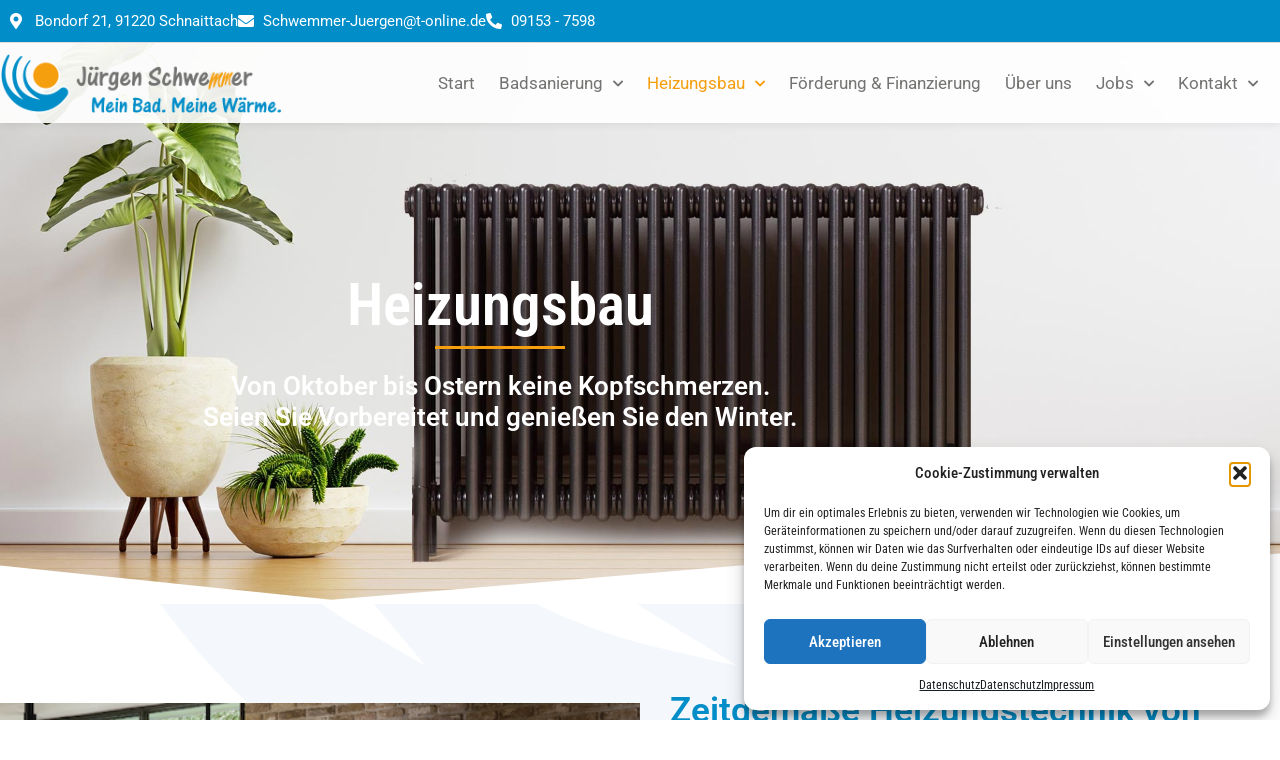

--- FILE ---
content_type: text/html; charset=UTF-8
request_url: https://juergen-schwemmer.de/heizungsbau/
body_size: 26785
content:
<!doctype html>
<html lang="de">
<head>
	<meta charset="UTF-8">
	<meta name="viewport" content="width=device-width, initial-scale=1">
	<link rel="profile" href="https://gmpg.org/xfn/11">
	<meta name='robots' content='index, follow, max-image-preview:large, max-snippet:-1, max-video-preview:-1' />

	<!-- This site is optimized with the Yoast SEO plugin v26.8 - https://yoast.com/product/yoast-seo-wordpress/ -->
	<title>Heizungsbau &amp; Heizungstausch für Schnaittach, Eckental &amp; Lauf (Pegnitz)</title>
	<meta name="description" content="Als SHK Fachbetrieb bieten wir Ihnen alle Leistungen um Heizungsbau und Heizungstausch im Raum Schnaittach, Eckental &amp; Lauf an der Pegnitz." />
	<link rel="canonical" href="https://juergen-schwemmer.de/heizungsbau/" />
	<meta property="og:locale" content="de_DE" />
	<meta property="og:type" content="article" />
	<meta property="og:title" content="Heizungsbau &amp; Heizungstausch für Schnaittach, Eckental &amp; Lauf (Pegnitz)" />
	<meta property="og:description" content="Als SHK Fachbetrieb bieten wir Ihnen alle Leistungen um Heizungsbau und Heizungstausch im Raum Schnaittach, Eckental &amp; Lauf an der Pegnitz." />
	<meta property="og:url" content="https://juergen-schwemmer.de/heizungsbau/" />
	<meta property="og:site_name" content="Jurgen Schwemmer" />
	<meta property="article:modified_time" content="2025-09-25T11:27:45+00:00" />
	<meta property="og:image" content="https://juergen-schwemmer.de/wp-content/uploads/2021/04/Header-Buderus-TV-1-1.jpg" />
	<meta property="og:image:width" content="500" />
	<meta property="og:image:height" content="281" />
	<meta property="og:image:type" content="image/jpeg" />
	<meta name="twitter:card" content="summary_large_image" />
	<meta name="twitter:label1" content="Geschätzte Lesezeit" />
	<meta name="twitter:data1" content="4 Minuten" />
	<script type="application/ld+json" class="yoast-schema-graph">{"@context":"https://schema.org","@graph":[{"@type":"WebPage","@id":"https://juergen-schwemmer.de/heizungsbau/","url":"https://juergen-schwemmer.de/heizungsbau/","name":"Heizungsbau & Heizungstausch für Schnaittach, Eckental & Lauf (Pegnitz)","isPartOf":{"@id":"https://juergen-schwemmer.de/#website"},"primaryImageOfPage":{"@id":"https://juergen-schwemmer.de/heizungsbau/#primaryimage"},"image":{"@id":"https://juergen-schwemmer.de/heizungsbau/#primaryimage"},"thumbnailUrl":"https://juergen-schwemmer.de/wp-content/uploads/2021/04/Header-Buderus-TV-1-1.jpg","datePublished":"2020-07-16T17:26:19+00:00","dateModified":"2025-09-25T11:27:45+00:00","description":"Als SHK Fachbetrieb bieten wir Ihnen alle Leistungen um Heizungsbau und Heizungstausch im Raum Schnaittach, Eckental & Lauf an der Pegnitz.","breadcrumb":{"@id":"https://juergen-schwemmer.de/heizungsbau/#breadcrumb"},"inLanguage":"de","potentialAction":[{"@type":"ReadAction","target":["https://juergen-schwemmer.de/heizungsbau/"]}]},{"@type":"ImageObject","inLanguage":"de","@id":"https://juergen-schwemmer.de/heizungsbau/#primaryimage","url":"https://juergen-schwemmer.de/wp-content/uploads/2021/04/Header-Buderus-TV-1-1.jpg","contentUrl":"https://juergen-schwemmer.de/wp-content/uploads/2021/04/Header-Buderus-TV-1-1.jpg","width":500,"height":281},{"@type":"BreadcrumbList","@id":"https://juergen-schwemmer.de/heizungsbau/#breadcrumb","itemListElement":[{"@type":"ListItem","position":1,"name":"Home","item":"https://juergen-schwemmer.de/"},{"@type":"ListItem","position":2,"name":"Heizungsbau"}]},{"@type":"WebSite","@id":"https://juergen-schwemmer.de/#website","url":"https://juergen-schwemmer.de/","name":"Jurgen Schwemmer","description":"Mein Bad. Meine Warme","publisher":{"@id":"https://juergen-schwemmer.de/#organization"},"potentialAction":[{"@type":"SearchAction","target":{"@type":"EntryPoint","urlTemplate":"https://juergen-schwemmer.de/?s={search_term_string}"},"query-input":{"@type":"PropertyValueSpecification","valueRequired":true,"valueName":"search_term_string"}}],"inLanguage":"de"},{"@type":"Organization","@id":"https://juergen-schwemmer.de/#organization","name":"Jurgen Schwemmer","url":"https://juergen-schwemmer.de/","logo":{"@type":"ImageObject","inLanguage":"de","@id":"https://juergen-schwemmer.de/#/schema/logo/image/","url":"https://juergen-schwemmer.de/wp-content/uploads/2021/04/logo-2.png","contentUrl":"https://juergen-schwemmer.de/wp-content/uploads/2021/04/logo-2.png","width":600,"height":128,"caption":"Jurgen Schwemmer"},"image":{"@id":"https://juergen-schwemmer.de/#/schema/logo/image/"}}]}</script>
	<!-- / Yoast SEO plugin. -->


<link rel="alternate" type="application/rss+xml" title="Jurgen Schwemmer &raquo; Feed" href="https://juergen-schwemmer.de/feed/" />
<link rel="alternate" type="application/rss+xml" title="Jurgen Schwemmer &raquo; Kommentar-Feed" href="https://juergen-schwemmer.de/comments/feed/" />
<link rel="alternate" title="oEmbed (JSON)" type="application/json+oembed" href="https://juergen-schwemmer.de/wp-json/oembed/1.0/embed?url=https%3A%2F%2Fjuergen-schwemmer.de%2Fheizungsbau%2F" />
<link rel="alternate" title="oEmbed (XML)" type="text/xml+oembed" href="https://juergen-schwemmer.de/wp-json/oembed/1.0/embed?url=https%3A%2F%2Fjuergen-schwemmer.de%2Fheizungsbau%2F&#038;format=xml" />
<style id='wp-img-auto-sizes-contain-inline-css'>
img:is([sizes=auto i],[sizes^="auto," i]){contain-intrinsic-size:3000px 1500px}
/*# sourceURL=wp-img-auto-sizes-contain-inline-css */
</style>
<style id='wp-emoji-styles-inline-css'>

	img.wp-smiley, img.emoji {
		display: inline !important;
		border: none !important;
		box-shadow: none !important;
		height: 1em !important;
		width: 1em !important;
		margin: 0 0.07em !important;
		vertical-align: -0.1em !important;
		background: none !important;
		padding: 0 !important;
	}
/*# sourceURL=wp-emoji-styles-inline-css */
</style>
<style id='global-styles-inline-css'>
:root{--wp--preset--aspect-ratio--square: 1;--wp--preset--aspect-ratio--4-3: 4/3;--wp--preset--aspect-ratio--3-4: 3/4;--wp--preset--aspect-ratio--3-2: 3/2;--wp--preset--aspect-ratio--2-3: 2/3;--wp--preset--aspect-ratio--16-9: 16/9;--wp--preset--aspect-ratio--9-16: 9/16;--wp--preset--color--black: #000000;--wp--preset--color--cyan-bluish-gray: #abb8c3;--wp--preset--color--white: #ffffff;--wp--preset--color--pale-pink: #f78da7;--wp--preset--color--vivid-red: #cf2e2e;--wp--preset--color--luminous-vivid-orange: #ff6900;--wp--preset--color--luminous-vivid-amber: #fcb900;--wp--preset--color--light-green-cyan: #7bdcb5;--wp--preset--color--vivid-green-cyan: #00d084;--wp--preset--color--pale-cyan-blue: #8ed1fc;--wp--preset--color--vivid-cyan-blue: #0693e3;--wp--preset--color--vivid-purple: #9b51e0;--wp--preset--gradient--vivid-cyan-blue-to-vivid-purple: linear-gradient(135deg,rgb(6,147,227) 0%,rgb(155,81,224) 100%);--wp--preset--gradient--light-green-cyan-to-vivid-green-cyan: linear-gradient(135deg,rgb(122,220,180) 0%,rgb(0,208,130) 100%);--wp--preset--gradient--luminous-vivid-amber-to-luminous-vivid-orange: linear-gradient(135deg,rgb(252,185,0) 0%,rgb(255,105,0) 100%);--wp--preset--gradient--luminous-vivid-orange-to-vivid-red: linear-gradient(135deg,rgb(255,105,0) 0%,rgb(207,46,46) 100%);--wp--preset--gradient--very-light-gray-to-cyan-bluish-gray: linear-gradient(135deg,rgb(238,238,238) 0%,rgb(169,184,195) 100%);--wp--preset--gradient--cool-to-warm-spectrum: linear-gradient(135deg,rgb(74,234,220) 0%,rgb(151,120,209) 20%,rgb(207,42,186) 40%,rgb(238,44,130) 60%,rgb(251,105,98) 80%,rgb(254,248,76) 100%);--wp--preset--gradient--blush-light-purple: linear-gradient(135deg,rgb(255,206,236) 0%,rgb(152,150,240) 100%);--wp--preset--gradient--blush-bordeaux: linear-gradient(135deg,rgb(254,205,165) 0%,rgb(254,45,45) 50%,rgb(107,0,62) 100%);--wp--preset--gradient--luminous-dusk: linear-gradient(135deg,rgb(255,203,112) 0%,rgb(199,81,192) 50%,rgb(65,88,208) 100%);--wp--preset--gradient--pale-ocean: linear-gradient(135deg,rgb(255,245,203) 0%,rgb(182,227,212) 50%,rgb(51,167,181) 100%);--wp--preset--gradient--electric-grass: linear-gradient(135deg,rgb(202,248,128) 0%,rgb(113,206,126) 100%);--wp--preset--gradient--midnight: linear-gradient(135deg,rgb(2,3,129) 0%,rgb(40,116,252) 100%);--wp--preset--font-size--small: 13px;--wp--preset--font-size--medium: 20px;--wp--preset--font-size--large: 36px;--wp--preset--font-size--x-large: 42px;--wp--preset--spacing--20: 0.44rem;--wp--preset--spacing--30: 0.67rem;--wp--preset--spacing--40: 1rem;--wp--preset--spacing--50: 1.5rem;--wp--preset--spacing--60: 2.25rem;--wp--preset--spacing--70: 3.38rem;--wp--preset--spacing--80: 5.06rem;--wp--preset--shadow--natural: 6px 6px 9px rgba(0, 0, 0, 0.2);--wp--preset--shadow--deep: 12px 12px 50px rgba(0, 0, 0, 0.4);--wp--preset--shadow--sharp: 6px 6px 0px rgba(0, 0, 0, 0.2);--wp--preset--shadow--outlined: 6px 6px 0px -3px rgb(255, 255, 255), 6px 6px rgb(0, 0, 0);--wp--preset--shadow--crisp: 6px 6px 0px rgb(0, 0, 0);}:root { --wp--style--global--content-size: 800px;--wp--style--global--wide-size: 1200px; }:where(body) { margin: 0; }.wp-site-blocks > .alignleft { float: left; margin-right: 2em; }.wp-site-blocks > .alignright { float: right; margin-left: 2em; }.wp-site-blocks > .aligncenter { justify-content: center; margin-left: auto; margin-right: auto; }:where(.wp-site-blocks) > * { margin-block-start: 24px; margin-block-end: 0; }:where(.wp-site-blocks) > :first-child { margin-block-start: 0; }:where(.wp-site-blocks) > :last-child { margin-block-end: 0; }:root { --wp--style--block-gap: 24px; }:root :where(.is-layout-flow) > :first-child{margin-block-start: 0;}:root :where(.is-layout-flow) > :last-child{margin-block-end: 0;}:root :where(.is-layout-flow) > *{margin-block-start: 24px;margin-block-end: 0;}:root :where(.is-layout-constrained) > :first-child{margin-block-start: 0;}:root :where(.is-layout-constrained) > :last-child{margin-block-end: 0;}:root :where(.is-layout-constrained) > *{margin-block-start: 24px;margin-block-end: 0;}:root :where(.is-layout-flex){gap: 24px;}:root :where(.is-layout-grid){gap: 24px;}.is-layout-flow > .alignleft{float: left;margin-inline-start: 0;margin-inline-end: 2em;}.is-layout-flow > .alignright{float: right;margin-inline-start: 2em;margin-inline-end: 0;}.is-layout-flow > .aligncenter{margin-left: auto !important;margin-right: auto !important;}.is-layout-constrained > .alignleft{float: left;margin-inline-start: 0;margin-inline-end: 2em;}.is-layout-constrained > .alignright{float: right;margin-inline-start: 2em;margin-inline-end: 0;}.is-layout-constrained > .aligncenter{margin-left: auto !important;margin-right: auto !important;}.is-layout-constrained > :where(:not(.alignleft):not(.alignright):not(.alignfull)){max-width: var(--wp--style--global--content-size);margin-left: auto !important;margin-right: auto !important;}.is-layout-constrained > .alignwide{max-width: var(--wp--style--global--wide-size);}body .is-layout-flex{display: flex;}.is-layout-flex{flex-wrap: wrap;align-items: center;}.is-layout-flex > :is(*, div){margin: 0;}body .is-layout-grid{display: grid;}.is-layout-grid > :is(*, div){margin: 0;}body{padding-top: 0px;padding-right: 0px;padding-bottom: 0px;padding-left: 0px;}a:where(:not(.wp-element-button)){text-decoration: underline;}:root :where(.wp-element-button, .wp-block-button__link){background-color: #32373c;border-width: 0;color: #fff;font-family: inherit;font-size: inherit;font-style: inherit;font-weight: inherit;letter-spacing: inherit;line-height: inherit;padding-top: calc(0.667em + 2px);padding-right: calc(1.333em + 2px);padding-bottom: calc(0.667em + 2px);padding-left: calc(1.333em + 2px);text-decoration: none;text-transform: inherit;}.has-black-color{color: var(--wp--preset--color--black) !important;}.has-cyan-bluish-gray-color{color: var(--wp--preset--color--cyan-bluish-gray) !important;}.has-white-color{color: var(--wp--preset--color--white) !important;}.has-pale-pink-color{color: var(--wp--preset--color--pale-pink) !important;}.has-vivid-red-color{color: var(--wp--preset--color--vivid-red) !important;}.has-luminous-vivid-orange-color{color: var(--wp--preset--color--luminous-vivid-orange) !important;}.has-luminous-vivid-amber-color{color: var(--wp--preset--color--luminous-vivid-amber) !important;}.has-light-green-cyan-color{color: var(--wp--preset--color--light-green-cyan) !important;}.has-vivid-green-cyan-color{color: var(--wp--preset--color--vivid-green-cyan) !important;}.has-pale-cyan-blue-color{color: var(--wp--preset--color--pale-cyan-blue) !important;}.has-vivid-cyan-blue-color{color: var(--wp--preset--color--vivid-cyan-blue) !important;}.has-vivid-purple-color{color: var(--wp--preset--color--vivid-purple) !important;}.has-black-background-color{background-color: var(--wp--preset--color--black) !important;}.has-cyan-bluish-gray-background-color{background-color: var(--wp--preset--color--cyan-bluish-gray) !important;}.has-white-background-color{background-color: var(--wp--preset--color--white) !important;}.has-pale-pink-background-color{background-color: var(--wp--preset--color--pale-pink) !important;}.has-vivid-red-background-color{background-color: var(--wp--preset--color--vivid-red) !important;}.has-luminous-vivid-orange-background-color{background-color: var(--wp--preset--color--luminous-vivid-orange) !important;}.has-luminous-vivid-amber-background-color{background-color: var(--wp--preset--color--luminous-vivid-amber) !important;}.has-light-green-cyan-background-color{background-color: var(--wp--preset--color--light-green-cyan) !important;}.has-vivid-green-cyan-background-color{background-color: var(--wp--preset--color--vivid-green-cyan) !important;}.has-pale-cyan-blue-background-color{background-color: var(--wp--preset--color--pale-cyan-blue) !important;}.has-vivid-cyan-blue-background-color{background-color: var(--wp--preset--color--vivid-cyan-blue) !important;}.has-vivid-purple-background-color{background-color: var(--wp--preset--color--vivid-purple) !important;}.has-black-border-color{border-color: var(--wp--preset--color--black) !important;}.has-cyan-bluish-gray-border-color{border-color: var(--wp--preset--color--cyan-bluish-gray) !important;}.has-white-border-color{border-color: var(--wp--preset--color--white) !important;}.has-pale-pink-border-color{border-color: var(--wp--preset--color--pale-pink) !important;}.has-vivid-red-border-color{border-color: var(--wp--preset--color--vivid-red) !important;}.has-luminous-vivid-orange-border-color{border-color: var(--wp--preset--color--luminous-vivid-orange) !important;}.has-luminous-vivid-amber-border-color{border-color: var(--wp--preset--color--luminous-vivid-amber) !important;}.has-light-green-cyan-border-color{border-color: var(--wp--preset--color--light-green-cyan) !important;}.has-vivid-green-cyan-border-color{border-color: var(--wp--preset--color--vivid-green-cyan) !important;}.has-pale-cyan-blue-border-color{border-color: var(--wp--preset--color--pale-cyan-blue) !important;}.has-vivid-cyan-blue-border-color{border-color: var(--wp--preset--color--vivid-cyan-blue) !important;}.has-vivid-purple-border-color{border-color: var(--wp--preset--color--vivid-purple) !important;}.has-vivid-cyan-blue-to-vivid-purple-gradient-background{background: var(--wp--preset--gradient--vivid-cyan-blue-to-vivid-purple) !important;}.has-light-green-cyan-to-vivid-green-cyan-gradient-background{background: var(--wp--preset--gradient--light-green-cyan-to-vivid-green-cyan) !important;}.has-luminous-vivid-amber-to-luminous-vivid-orange-gradient-background{background: var(--wp--preset--gradient--luminous-vivid-amber-to-luminous-vivid-orange) !important;}.has-luminous-vivid-orange-to-vivid-red-gradient-background{background: var(--wp--preset--gradient--luminous-vivid-orange-to-vivid-red) !important;}.has-very-light-gray-to-cyan-bluish-gray-gradient-background{background: var(--wp--preset--gradient--very-light-gray-to-cyan-bluish-gray) !important;}.has-cool-to-warm-spectrum-gradient-background{background: var(--wp--preset--gradient--cool-to-warm-spectrum) !important;}.has-blush-light-purple-gradient-background{background: var(--wp--preset--gradient--blush-light-purple) !important;}.has-blush-bordeaux-gradient-background{background: var(--wp--preset--gradient--blush-bordeaux) !important;}.has-luminous-dusk-gradient-background{background: var(--wp--preset--gradient--luminous-dusk) !important;}.has-pale-ocean-gradient-background{background: var(--wp--preset--gradient--pale-ocean) !important;}.has-electric-grass-gradient-background{background: var(--wp--preset--gradient--electric-grass) !important;}.has-midnight-gradient-background{background: var(--wp--preset--gradient--midnight) !important;}.has-small-font-size{font-size: var(--wp--preset--font-size--small) !important;}.has-medium-font-size{font-size: var(--wp--preset--font-size--medium) !important;}.has-large-font-size{font-size: var(--wp--preset--font-size--large) !important;}.has-x-large-font-size{font-size: var(--wp--preset--font-size--x-large) !important;}
:root :where(.wp-block-pullquote){font-size: 1.5em;line-height: 1.6;}
/*# sourceURL=global-styles-inline-css */
</style>
<link rel='stylesheet' id='dashicons-css' href='https://juergen-schwemmer.de/wp-includes/css/dashicons.min.css?ver=6.9' media='all' />
<link rel='stylesheet' id='admin-bar-css' href='https://juergen-schwemmer.de/wp-includes/css/admin-bar.min.css?ver=6.9' media='all' />
<style id='admin-bar-inline-css'>

    /* Hide CanvasJS credits for P404 charts specifically */
    #p404RedirectChart .canvasjs-chart-credit {
        display: none !important;
    }
    
    #p404RedirectChart canvas {
        border-radius: 6px;
    }

    .p404-redirect-adminbar-weekly-title {
        font-weight: bold;
        font-size: 14px;
        color: #fff;
        margin-bottom: 6px;
    }

    #wpadminbar #wp-admin-bar-p404_free_top_button .ab-icon:before {
        content: "\f103";
        color: #dc3545;
        top: 3px;
    }
    
    #wp-admin-bar-p404_free_top_button .ab-item {
        min-width: 80px !important;
        padding: 0px !important;
    }
    
    /* Ensure proper positioning and z-index for P404 dropdown */
    .p404-redirect-adminbar-dropdown-wrap { 
        min-width: 0; 
        padding: 0;
        position: static !important;
    }
    
    #wpadminbar #wp-admin-bar-p404_free_top_button_dropdown {
        position: static !important;
    }
    
    #wpadminbar #wp-admin-bar-p404_free_top_button_dropdown .ab-item {
        padding: 0 !important;
        margin: 0 !important;
    }
    
    .p404-redirect-dropdown-container {
        min-width: 340px;
        padding: 18px 18px 12px 18px;
        background: #23282d !important;
        color: #fff;
        border-radius: 12px;
        box-shadow: 0 8px 32px rgba(0,0,0,0.25);
        margin-top: 10px;
        position: relative !important;
        z-index: 999999 !important;
        display: block !important;
        border: 1px solid #444;
    }
    
    /* Ensure P404 dropdown appears on hover */
    #wpadminbar #wp-admin-bar-p404_free_top_button .p404-redirect-dropdown-container { 
        display: none !important;
    }
    
    #wpadminbar #wp-admin-bar-p404_free_top_button:hover .p404-redirect-dropdown-container { 
        display: block !important;
    }
    
    #wpadminbar #wp-admin-bar-p404_free_top_button:hover #wp-admin-bar-p404_free_top_button_dropdown .p404-redirect-dropdown-container {
        display: block !important;
    }
    
    .p404-redirect-card {
        background: #2c3338;
        border-radius: 8px;
        padding: 18px 18px 12px 18px;
        box-shadow: 0 2px 8px rgba(0,0,0,0.07);
        display: flex;
        flex-direction: column;
        align-items: flex-start;
        border: 1px solid #444;
    }
    
    .p404-redirect-btn {
        display: inline-block;
        background: #dc3545;
        color: #fff !important;
        font-weight: bold;
        padding: 5px 22px;
        border-radius: 8px;
        text-decoration: none;
        font-size: 17px;
        transition: background 0.2s, box-shadow 0.2s;
        margin-top: 8px;
        box-shadow: 0 2px 8px rgba(220,53,69,0.15);
        text-align: center;
        line-height: 1.6;
    }
    
    .p404-redirect-btn:hover {
        background: #c82333;
        color: #fff !important;
        box-shadow: 0 4px 16px rgba(220,53,69,0.25);
    }
    
    /* Prevent conflicts with other admin bar dropdowns */
    #wpadminbar .ab-top-menu > li:hover > .ab-item,
    #wpadminbar .ab-top-menu > li.hover > .ab-item {
        z-index: auto;
    }
    
    #wpadminbar #wp-admin-bar-p404_free_top_button:hover > .ab-item {
        z-index: 999998 !important;
    }
    
/*# sourceURL=admin-bar-inline-css */
</style>
<link rel='stylesheet' id='cmplz-general-css' href='https://juergen-schwemmer.de/wp-content/plugins/complianz-gdpr/assets/css/cookieblocker.min.css?ver=1765901023' media='all' />
<link rel='stylesheet' id='hello-elementor-css' href='https://juergen-schwemmer.de/wp-content/themes/hello-elementor/assets/css/reset.css?ver=3.4.6' media='all' />
<link rel='stylesheet' id='hello-elementor-theme-style-css' href='https://juergen-schwemmer.de/wp-content/themes/hello-elementor/assets/css/theme.css?ver=3.4.6' media='all' />
<link rel='stylesheet' id='hello-elementor-header-footer-css' href='https://juergen-schwemmer.de/wp-content/themes/hello-elementor/assets/css/header-footer.css?ver=3.4.6' media='all' />
<link rel='stylesheet' id='elementor-frontend-css' href='https://juergen-schwemmer.de/wp-content/plugins/elementor/assets/css/frontend.min.css?ver=3.34.3' media='all' />
<link rel='stylesheet' id='widget-icon-list-css' href='https://juergen-schwemmer.de/wp-content/plugins/elementor/assets/css/widget-icon-list.min.css?ver=3.34.3' media='all' />
<link rel='stylesheet' id='widget-image-css' href='https://juergen-schwemmer.de/wp-content/plugins/elementor/assets/css/widget-image.min.css?ver=3.34.3' media='all' />
<link rel='stylesheet' id='widget-nav-menu-css' href='https://juergen-schwemmer.de/wp-content/plugins/elementor-pro/assets/css/widget-nav-menu.min.css?ver=3.34.3' media='all' />
<link rel='stylesheet' id='e-sticky-css' href='https://juergen-schwemmer.de/wp-content/plugins/elementor-pro/assets/css/modules/sticky.min.css?ver=3.34.3' media='all' />
<link rel='stylesheet' id='widget-heading-css' href='https://juergen-schwemmer.de/wp-content/plugins/elementor/assets/css/widget-heading.min.css?ver=3.34.3' media='all' />
<link rel='stylesheet' id='widget-icon-box-css' href='https://juergen-schwemmer.de/wp-content/plugins/elementor/assets/css/widget-icon-box.min.css?ver=3.34.3' media='all' />
<link rel='stylesheet' id='widget-spacer-css' href='https://juergen-schwemmer.de/wp-content/plugins/elementor/assets/css/widget-spacer.min.css?ver=3.34.3' media='all' />
<link rel='stylesheet' id='widget-google_maps-css' href='https://juergen-schwemmer.de/wp-content/plugins/elementor/assets/css/widget-google_maps.min.css?ver=3.34.3' media='all' />
<link rel='stylesheet' id='elementor-icons-css' href='https://juergen-schwemmer.de/wp-content/plugins/elementor/assets/lib/eicons/css/elementor-icons.min.css?ver=5.46.0' media='all' />
<link rel='stylesheet' id='elementor-post-1-css' href='https://juergen-schwemmer.de/wp-content/uploads/elementor/css/post-1.css?ver=1769574188' media='all' />
<link rel='stylesheet' id='widget-divider-css' href='https://juergen-schwemmer.de/wp-content/plugins/elementor/assets/css/widget-divider.min.css?ver=3.34.3' media='all' />
<link rel='stylesheet' id='e-shapes-css' href='https://juergen-schwemmer.de/wp-content/plugins/elementor/assets/css/conditionals/shapes.min.css?ver=3.34.3' media='all' />
<link rel='stylesheet' id='e-animation-fadeInLeft-css' href='https://juergen-schwemmer.de/wp-content/plugins/elementor/assets/lib/animations/styles/fadeInLeft.min.css?ver=3.34.3' media='all' />
<link rel='stylesheet' id='e-animation-fadeInRight-css' href='https://juergen-schwemmer.de/wp-content/plugins/elementor/assets/lib/animations/styles/fadeInRight.min.css?ver=3.34.3' media='all' />
<link rel='stylesheet' id='widget-menu-anchor-css' href='https://juergen-schwemmer.de/wp-content/plugins/elementor/assets/css/widget-menu-anchor.min.css?ver=3.34.3' media='all' />
<link rel='stylesheet' id='elementor-post-13-css' href='https://juergen-schwemmer.de/wp-content/uploads/elementor/css/post-13.css?ver=1769577640' media='all' />
<link rel='stylesheet' id='elementor-post-52-css' href='https://juergen-schwemmer.de/wp-content/uploads/elementor/css/post-52.css?ver=1769574188' media='all' />
<link rel='stylesheet' id='elementor-post-75-css' href='https://juergen-schwemmer.de/wp-content/uploads/elementor/css/post-75.css?ver=1769574188' media='all' />
<link rel='stylesheet' id='elementor-gf-local-robotocondensed-css' href='//juergen-schwemmer.de/wp-content/uploads/omgf/elementor-gf-local-robotocondensed/elementor-gf-local-robotocondensed.css?ver=1651751002' media='all' />
<link rel='stylesheet' id='elementor-gf-local-roboto-css' href='//juergen-schwemmer.de/wp-content/uploads/omgf/elementor-gf-local-roboto/elementor-gf-local-roboto.css?ver=1651751002' media='all' />
<link rel='stylesheet' id='elementor-gf-local-montserrat-css' href='//juergen-schwemmer.de/wp-content/uploads/omgf/elementor-gf-local-montserrat/elementor-gf-local-montserrat.css?ver=1651751002' media='all' />
<link rel='stylesheet' id='elementor-icons-shared-0-css' href='https://juergen-schwemmer.de/wp-content/plugins/elementor/assets/lib/font-awesome/css/fontawesome.min.css?ver=5.15.3' media='all' />
<link rel='stylesheet' id='elementor-icons-fa-solid-css' href='https://juergen-schwemmer.de/wp-content/plugins/elementor/assets/lib/font-awesome/css/solid.min.css?ver=5.15.3' media='all' />
<script src="https://juergen-schwemmer.de/wp-includes/js/jquery/jquery.min.js?ver=3.7.1" id="jquery-core-js"></script>
<script src="https://juergen-schwemmer.de/wp-includes/js/jquery/jquery-migrate.min.js?ver=3.4.1" id="jquery-migrate-js"></script>
<link rel="https://api.w.org/" href="https://juergen-schwemmer.de/wp-json/" /><link rel="alternate" title="JSON" type="application/json" href="https://juergen-schwemmer.de/wp-json/wp/v2/pages/13" /><link rel="EditURI" type="application/rsd+xml" title="RSD" href="https://juergen-schwemmer.de/xmlrpc.php?rsd" />
<meta name="generator" content="WordPress 6.9" />
<link rel='shortlink' href='https://juergen-schwemmer.de/?p=13' />

<!--BEGIN: TRACKING CODE MANAGER (v2.5.0) BY INTELLYWP.COM IN HEAD//-->
<!-- Global site tag (gtag.js) - Google Analytics -->
<script type="text/plain" data-service="google-analytics" data-category="statistics" async data-cmplz-src="https://www.googletagmanager.com/gtag/js?id=G-98KX0ZKVYL"></script>
<script>
  window.dataLayer = window.dataLayer || [];
  function gtag(){dataLayer.push(arguments);}
  gtag('js', new Date());

  gtag('config', 'G-98KX0ZKVYL', { 'anonymize_ip': true });
</script>
<!--END: https://wordpress.org/plugins/tracking-code-manager IN HEAD//-->			<style>.cmplz-hidden {
					display: none !important;
				}</style><meta name="generator" content="Elementor 3.34.3; features: additional_custom_breakpoints; settings: css_print_method-external, google_font-enabled, font_display-auto">
<meta name="google-site-verification" content="K-qvnGMuEYpz2gf4LpMzUWop5ZmolKPKx8ez21jVur4" />
			<style>
				.e-con.e-parent:nth-of-type(n+4):not(.e-lazyloaded):not(.e-no-lazyload),
				.e-con.e-parent:nth-of-type(n+4):not(.e-lazyloaded):not(.e-no-lazyload) * {
					background-image: none !important;
				}
				@media screen and (max-height: 1024px) {
					.e-con.e-parent:nth-of-type(n+3):not(.e-lazyloaded):not(.e-no-lazyload),
					.e-con.e-parent:nth-of-type(n+3):not(.e-lazyloaded):not(.e-no-lazyload) * {
						background-image: none !important;
					}
				}
				@media screen and (max-height: 640px) {
					.e-con.e-parent:nth-of-type(n+2):not(.e-lazyloaded):not(.e-no-lazyload),
					.e-con.e-parent:nth-of-type(n+2):not(.e-lazyloaded):not(.e-no-lazyload) * {
						background-image: none !important;
					}
				}
			</style>
			<link rel="icon" href="https://juergen-schwemmer.de/wp-content/uploads/2021/04/fevicon-150x150.png" sizes="32x32" />
<link rel="icon" href="https://juergen-schwemmer.de/wp-content/uploads/2021/04/fevicon-300x300.png" sizes="192x192" />
<link rel="apple-touch-icon" href="https://juergen-schwemmer.de/wp-content/uploads/2021/04/fevicon-300x300.png" />
<meta name="msapplication-TileImage" content="https://juergen-schwemmer.de/wp-content/uploads/2021/04/fevicon-300x300.png" />
</head>
<body data-cmplz=1 class="wp-singular page-template page-template-elementor_header_footer page page-id-13 page-parent wp-custom-logo wp-embed-responsive wp-theme-hello-elementor hello-elementor-default elementor-default elementor-template-full-width elementor-kit-1 elementor-page elementor-page-13">


<a class="skip-link screen-reader-text" href="#content">Zum Inhalt springen</a>

		<header data-elementor-type="header" data-elementor-id="52" class="elementor elementor-52 elementor-location-header" data-elementor-post-type="elementor_library">
					<section class="elementor-section elementor-top-section elementor-element elementor-element-3d8d8539 elementor-section-height-min-height elementor-hidden-phone elementor-section-boxed elementor-section-height-default elementor-section-items-middle" data-id="3d8d8539" data-element_type="section" data-settings="{&quot;background_background&quot;:&quot;classic&quot;}">
						<div class="elementor-container elementor-column-gap-default">
					<div class="elementor-column elementor-col-100 elementor-top-column elementor-element elementor-element-2dcddb68" data-id="2dcddb68" data-element_type="column">
			<div class="elementor-widget-wrap elementor-element-populated">
						<div class="elementor-element elementor-element-5d92ecfd elementor-icon-list--layout-inline elementor-list-item-link-full_width elementor-widget elementor-widget-icon-list" data-id="5d92ecfd" data-element_type="widget" data-widget_type="icon-list.default">
				<div class="elementor-widget-container">
							<ul class="elementor-icon-list-items elementor-inline-items">
							<li class="elementor-icon-list-item elementor-inline-item">
											<a href="https://www.google.com/maps/place/Schwemmer+J%C3%BCrgen/@49.5811612,11.3699593,17z/data=!3m1!4b1!4m5!3m4!1s0x47a1e73b60d7786b:0xb26a5e364f88809a!8m2!3d49.5811612!4d11.372148" target="_blank" rel="nofollow">

												<span class="elementor-icon-list-icon">
							<i aria-hidden="true" class="fas fa-map-marker-alt"></i>						</span>
										<span class="elementor-icon-list-text">Bondorf 21, 91220 Schnaittach</span>
											</a>
									</li>
								<li class="elementor-icon-list-item elementor-inline-item">
											<a href="mailto:Schwemmer-Juergen@t-online.de">

												<span class="elementor-icon-list-icon">
							<i aria-hidden="true" class="fas fa-envelope"></i>						</span>
										<span class="elementor-icon-list-text">Schwemmer-Juergen@t-online.de</span>
											</a>
									</li>
								<li class="elementor-icon-list-item elementor-inline-item">
											<a href="tel:091537598">

												<span class="elementor-icon-list-icon">
							<i aria-hidden="true" class="fas fa-phone-alt"></i>						</span>
										<span class="elementor-icon-list-text">09153 - 7598</span>
											</a>
									</li>
						</ul>
						</div>
				</div>
					</div>
		</div>
					</div>
		</section>
				<section class="elementor-section elementor-top-section elementor-element elementor-element-1a87c1e0 myheader elementor-section-boxed elementor-section-height-default elementor-section-height-default" data-id="1a87c1e0" data-element_type="section" data-settings="{&quot;background_background&quot;:&quot;classic&quot;,&quot;sticky&quot;:&quot;top&quot;,&quot;sticky_on&quot;:[&quot;desktop&quot;,&quot;tablet&quot;,&quot;mobile&quot;],&quot;sticky_offset&quot;:0,&quot;sticky_effects_offset&quot;:0,&quot;sticky_anchor_link_offset&quot;:0}">
						<div class="elementor-container elementor-column-gap-no">
					<div class="elementor-column elementor-col-100 elementor-top-column elementor-element elementor-element-2fef4ee4" data-id="2fef4ee4" data-element_type="column">
			<div class="elementor-widget-wrap elementor-element-populated">
						<section class="elementor-section elementor-inner-section elementor-element elementor-element-70b5f280 elementor-section-content-middle elementor-section-boxed elementor-section-height-default elementor-section-height-default" data-id="70b5f280" data-element_type="section">
						<div class="elementor-container elementor-column-gap-default">
					<div class="elementor-column elementor-col-50 elementor-inner-column elementor-element elementor-element-44f6bf51" data-id="44f6bf51" data-element_type="column">
			<div class="elementor-widget-wrap elementor-element-populated">
						<div class="elementor-element elementor-element-6811ab2a elementor-widget elementor-widget-theme-site-logo elementor-widget-image" data-id="6811ab2a" data-element_type="widget" data-widget_type="theme-site-logo.default">
				<div class="elementor-widget-container">
											<a href="https://juergen-schwemmer.de">
			<img fetchpriority="high" width="600" height="128" src="https://juergen-schwemmer.de/wp-content/uploads/2021/04/logo-2.png" class="attachment-full size-full wp-image-364" alt="" srcset="https://juergen-schwemmer.de/wp-content/uploads/2021/04/logo-2.png 600w, https://juergen-schwemmer.de/wp-content/uploads/2021/04/logo-2-300x64.png 300w" sizes="(max-width: 600px) 100vw, 600px" />				</a>
											</div>
				</div>
					</div>
		</div>
				<div class="elementor-column elementor-col-50 elementor-inner-column elementor-element elementor-element-22712c5a" data-id="22712c5a" data-element_type="column">
			<div class="elementor-widget-wrap elementor-element-populated">
						<div class="elementor-element elementor-element-467da2a elementor-view-stacked elementor-hidden-desktop elementor-shape-circle elementor-widget elementor-widget-icon" data-id="467da2a" data-element_type="widget" data-widget_type="icon.default">
				<div class="elementor-widget-container">
							<div class="elementor-icon-wrapper">
			<a class="elementor-icon" href="#elementor-action%3Aaction%3Dpopup%3Aopen%26settings%3DeyJpZCI6IjExMiIsInRvZ2dsZSI6ZmFsc2V9">
			<i aria-hidden="true" class="fas fa-bars"></i>			</a>
		</div>
						</div>
				</div>
				<div class="elementor-element elementor-element-93832c6 elementor-nav-menu__align-end elementor-nav-menu--dropdown-none elementor-hidden-tablet elementor-hidden-phone elementor-widget elementor-widget-nav-menu" data-id="93832c6" data-element_type="widget" data-settings="{&quot;submenu_icon&quot;:{&quot;value&quot;:&quot;&lt;i class=\&quot;fas fa-chevron-down\&quot; aria-hidden=\&quot;true\&quot;&gt;&lt;\/i&gt;&quot;,&quot;library&quot;:&quot;fa-solid&quot;},&quot;layout&quot;:&quot;horizontal&quot;}" data-widget_type="nav-menu.default">
				<div class="elementor-widget-container">
								<nav aria-label="Menü" class="elementor-nav-menu--main elementor-nav-menu__container elementor-nav-menu--layout-horizontal e--pointer-none">
				<ul id="menu-1-93832c6" class="elementor-nav-menu"><li class="menu-item menu-item-type-post_type menu-item-object-page menu-item-home menu-item-136"><a href="https://juergen-schwemmer.de/" class="elementor-item">Start</a></li>
<li class="menu-item menu-item-type-post_type menu-item-object-page menu-item-has-children menu-item-137"><a href="https://juergen-schwemmer.de/badsanierung/" class="elementor-item">Badsanierung</a>
<ul class="sub-menu elementor-nav-menu--dropdown">
	<li class="menu-item menu-item-type-post_type menu-item-object-page menu-item-1130"><a href="https://juergen-schwemmer.de/badsanierung/teilbadsanierung/" class="elementor-sub-item">Teilbadsanierung</a></li>
	<li class="menu-item menu-item-type-post_type menu-item-object-page menu-item-1131"><a href="https://juergen-schwemmer.de/badsanierung/komplettbadsanierung/" class="elementor-sub-item">Komplettbadsanierung</a></li>
	<li class="menu-item menu-item-type-post_type menu-item-object-page menu-item-1129"><a href="https://juergen-schwemmer.de/badsanierung/barrierefreie-badsanierung/" class="elementor-sub-item">Barrierefreie Badsanierung</a></li>
	<li class="menu-item menu-item-type-custom menu-item-object-custom menu-item-765"><a href="/badsanierung#badrechner" class="elementor-sub-item elementor-item-anchor">Zum Badrechner</a></li>
</ul>
</li>
<li class="menu-item menu-item-type-post_type menu-item-object-page current-menu-item page_item page-item-13 current_page_item current-menu-ancestor current-menu-parent current_page_parent current_page_ancestor menu-item-has-children menu-item-140"><a href="https://juergen-schwemmer.de/heizungsbau/" aria-current="page" class="elementor-item elementor-item-active">Heizungsbau</a>
<ul class="sub-menu elementor-nav-menu--dropdown">
	<li class="menu-item menu-item-type-post_type menu-item-object-page menu-item-has-children menu-item-1132"><a href="https://juergen-schwemmer.de/heizungsbau/waermepumpe/" class="elementor-sub-item">Wärmepumpe</a>
	<ul class="sub-menu elementor-nav-menu--dropdown">
		<li class="menu-item menu-item-type-post_type menu-item-object-page menu-item-1134"><a href="https://juergen-schwemmer.de/heizungsbau/waermepumpe/luftwaermepumpe/" class="elementor-sub-item">Luftwärmepumpe</a></li>
		<li class="menu-item menu-item-type-post_type menu-item-object-page menu-item-1133"><a href="https://juergen-schwemmer.de/heizungsbau/waermepumpe/brauchwasserwaermepumpe/" class="elementor-sub-item">Brauchwasserwärmepumpe</a></li>
	</ul>
</li>
	<li class="menu-item menu-item-type-custom menu-item-object-custom current-menu-item menu-item-766"><a href="/heizungsbau#heizungsrechner" aria-current="page" class="elementor-sub-item elementor-item-anchor">Zum Heizungsrechner</a></li>
</ul>
</li>
<li class="menu-item menu-item-type-post_type menu-item-object-page menu-item-139"><a href="https://juergen-schwemmer.de/forderung-finanzierung/" class="elementor-item">Förderung &#038; Finanzierung</a></li>
<li class="menu-item menu-item-type-post_type menu-item-object-page menu-item-144"><a href="https://juergen-schwemmer.de/uber-uns/" class="elementor-item">Über uns</a></li>
<li class="menu-item menu-item-type-post_type menu-item-object-page menu-item-has-children menu-item-141"><a href="https://juergen-schwemmer.de/jobs/" class="elementor-item">Jobs</a>
<ul class="sub-menu elementor-nav-menu--dropdown">
	<li class="menu-item menu-item-type-post_type menu-item-object-page menu-item-949"><a href="https://juergen-schwemmer.de/anlagenmechaniker-shk-m-w-d/" class="elementor-sub-item">Anlagenmechaniker SHK (m/w/d)</a></li>
</ul>
</li>
<li class="menu-item menu-item-type-post_type menu-item-object-page menu-item-has-children menu-item-142"><a href="https://juergen-schwemmer.de/kontakt/" class="elementor-item">Kontakt</a>
<ul class="sub-menu elementor-nav-menu--dropdown">
	<li class="menu-item menu-item-type-post_type menu-item-object-page menu-item-763"><a href="https://juergen-schwemmer.de/impressum/" class="elementor-sub-item">Impressum</a></li>
	<li class="menu-item menu-item-type-post_type menu-item-object-page menu-item-privacy-policy menu-item-762"><a rel="privacy-policy" href="https://juergen-schwemmer.de/datenschutz/" class="elementor-sub-item">Datenschutz</a></li>
</ul>
</li>
</ul>			</nav>
						<nav class="elementor-nav-menu--dropdown elementor-nav-menu__container" aria-hidden="true">
				<ul id="menu-2-93832c6" class="elementor-nav-menu"><li class="menu-item menu-item-type-post_type menu-item-object-page menu-item-home menu-item-136"><a href="https://juergen-schwemmer.de/" class="elementor-item" tabindex="-1">Start</a></li>
<li class="menu-item menu-item-type-post_type menu-item-object-page menu-item-has-children menu-item-137"><a href="https://juergen-schwemmer.de/badsanierung/" class="elementor-item" tabindex="-1">Badsanierung</a>
<ul class="sub-menu elementor-nav-menu--dropdown">
	<li class="menu-item menu-item-type-post_type menu-item-object-page menu-item-1130"><a href="https://juergen-schwemmer.de/badsanierung/teilbadsanierung/" class="elementor-sub-item" tabindex="-1">Teilbadsanierung</a></li>
	<li class="menu-item menu-item-type-post_type menu-item-object-page menu-item-1131"><a href="https://juergen-schwemmer.de/badsanierung/komplettbadsanierung/" class="elementor-sub-item" tabindex="-1">Komplettbadsanierung</a></li>
	<li class="menu-item menu-item-type-post_type menu-item-object-page menu-item-1129"><a href="https://juergen-schwemmer.de/badsanierung/barrierefreie-badsanierung/" class="elementor-sub-item" tabindex="-1">Barrierefreie Badsanierung</a></li>
	<li class="menu-item menu-item-type-custom menu-item-object-custom menu-item-765"><a href="/badsanierung#badrechner" class="elementor-sub-item elementor-item-anchor" tabindex="-1">Zum Badrechner</a></li>
</ul>
</li>
<li class="menu-item menu-item-type-post_type menu-item-object-page current-menu-item page_item page-item-13 current_page_item current-menu-ancestor current-menu-parent current_page_parent current_page_ancestor menu-item-has-children menu-item-140"><a href="https://juergen-schwemmer.de/heizungsbau/" aria-current="page" class="elementor-item elementor-item-active" tabindex="-1">Heizungsbau</a>
<ul class="sub-menu elementor-nav-menu--dropdown">
	<li class="menu-item menu-item-type-post_type menu-item-object-page menu-item-has-children menu-item-1132"><a href="https://juergen-schwemmer.de/heizungsbau/waermepumpe/" class="elementor-sub-item" tabindex="-1">Wärmepumpe</a>
	<ul class="sub-menu elementor-nav-menu--dropdown">
		<li class="menu-item menu-item-type-post_type menu-item-object-page menu-item-1134"><a href="https://juergen-schwemmer.de/heizungsbau/waermepumpe/luftwaermepumpe/" class="elementor-sub-item" tabindex="-1">Luftwärmepumpe</a></li>
		<li class="menu-item menu-item-type-post_type menu-item-object-page menu-item-1133"><a href="https://juergen-schwemmer.de/heizungsbau/waermepumpe/brauchwasserwaermepumpe/" class="elementor-sub-item" tabindex="-1">Brauchwasserwärmepumpe</a></li>
	</ul>
</li>
	<li class="menu-item menu-item-type-custom menu-item-object-custom current-menu-item menu-item-766"><a href="/heizungsbau#heizungsrechner" aria-current="page" class="elementor-sub-item elementor-item-anchor" tabindex="-1">Zum Heizungsrechner</a></li>
</ul>
</li>
<li class="menu-item menu-item-type-post_type menu-item-object-page menu-item-139"><a href="https://juergen-schwemmer.de/forderung-finanzierung/" class="elementor-item" tabindex="-1">Förderung &#038; Finanzierung</a></li>
<li class="menu-item menu-item-type-post_type menu-item-object-page menu-item-144"><a href="https://juergen-schwemmer.de/uber-uns/" class="elementor-item" tabindex="-1">Über uns</a></li>
<li class="menu-item menu-item-type-post_type menu-item-object-page menu-item-has-children menu-item-141"><a href="https://juergen-schwemmer.de/jobs/" class="elementor-item" tabindex="-1">Jobs</a>
<ul class="sub-menu elementor-nav-menu--dropdown">
	<li class="menu-item menu-item-type-post_type menu-item-object-page menu-item-949"><a href="https://juergen-schwemmer.de/anlagenmechaniker-shk-m-w-d/" class="elementor-sub-item" tabindex="-1">Anlagenmechaniker SHK (m/w/d)</a></li>
</ul>
</li>
<li class="menu-item menu-item-type-post_type menu-item-object-page menu-item-has-children menu-item-142"><a href="https://juergen-schwemmer.de/kontakt/" class="elementor-item" tabindex="-1">Kontakt</a>
<ul class="sub-menu elementor-nav-menu--dropdown">
	<li class="menu-item menu-item-type-post_type menu-item-object-page menu-item-763"><a href="https://juergen-schwemmer.de/impressum/" class="elementor-sub-item" tabindex="-1">Impressum</a></li>
	<li class="menu-item menu-item-type-post_type menu-item-object-page menu-item-privacy-policy menu-item-762"><a rel="privacy-policy" href="https://juergen-schwemmer.de/datenschutz/" class="elementor-sub-item" tabindex="-1">Datenschutz</a></li>
</ul>
</li>
</ul>			</nav>
						</div>
				</div>
					</div>
		</div>
					</div>
		</section>
					</div>
		</div>
					</div>
		</section>
				</header>
				<div data-elementor-type="wp-page" data-elementor-id="13" class="elementor elementor-13" data-elementor-post-type="page">
						<section class="elementor-section elementor-top-section elementor-element elementor-element-56e9f879 elementor-section-height-min-height elementor-section-items-bottom elementor-section-boxed elementor-section-height-default" data-id="56e9f879" data-element_type="section" data-settings="{&quot;shape_divider_bottom&quot;:&quot;pyramids&quot;,&quot;shape_divider_bottom_negative&quot;:&quot;yes&quot;,&quot;background_background&quot;:&quot;classic&quot;}">
							<div class="elementor-background-overlay"></div>
						<div class="elementor-shape elementor-shape-bottom" aria-hidden="true" data-negative="true">
			<svg xmlns="http://www.w3.org/2000/svg" viewBox="0 0 1000 100" preserveAspectRatio="none">
	<path class="elementor-shape-fill" d="M761.9,40.6L643.1,24L333.9,93.8L0.1,1H0v99h1000V1"/>
</svg>		</div>
					<div class="elementor-container elementor-column-gap-no">
					<div class="elementor-column elementor-col-100 elementor-top-column elementor-element elementor-element-718e2ca7" data-id="718e2ca7" data-element_type="column">
			<div class="elementor-widget-wrap elementor-element-populated">
						<div class="elementor-element elementor-element-23553f72 elementor-widget__width-auto elementor-widget elementor-widget-heading" data-id="23553f72" data-element_type="widget" data-widget_type="heading.default">
				<div class="elementor-widget-container">
					<h1 class="elementor-heading-title elementor-size-xxl">Heizungsbau</h1>				</div>
				</div>
				<div class="elementor-element elementor-element-d8af754 elementor-widget-divider--view-line elementor-widget elementor-widget-divider" data-id="d8af754" data-element_type="widget" data-widget_type="divider.default">
				<div class="elementor-widget-container">
							<div class="elementor-divider">
			<span class="elementor-divider-separator">
						</span>
		</div>
						</div>
				</div>
				<div class="elementor-element elementor-element-9587b2b elementor-widget elementor-widget-heading" data-id="9587b2b" data-element_type="widget" data-widget_type="heading.default">
				<div class="elementor-widget-container">
					<p class="elementor-heading-title elementor-size-default">Von Oktober bis Ostern keine Kopfschmerzen. <br>Seien Sie Vorbereitet und genießen Sie den Winter.</p>				</div>
				</div>
					</div>
		</div>
					</div>
		</section>
				<section class="elementor-section elementor-top-section elementor-element elementor-element-288c8690 elementor-section-boxed elementor-section-height-default elementor-section-height-default" data-id="288c8690" data-element_type="section" data-settings="{&quot;background_background&quot;:&quot;classic&quot;}">
						<div class="elementor-container elementor-column-gap-no">
					<div class="elementor-column elementor-col-100 elementor-top-column elementor-element elementor-element-3419facd" data-id="3419facd" data-element_type="column">
			<div class="elementor-widget-wrap elementor-element-populated">
						<section class="elementor-section elementor-inner-section elementor-element elementor-element-6ff9b418 elementor-section-content-middle elementor-section-boxed elementor-section-height-default elementor-section-height-default" data-id="6ff9b418" data-element_type="section">
						<div class="elementor-container elementor-column-gap-default">
					<div class="elementor-column elementor-col-50 elementor-inner-column elementor-element elementor-element-1e987811 elementor-invisible" data-id="1e987811" data-element_type="column" data-settings="{&quot;animation&quot;:&quot;fadeInLeft&quot;}">
			<div class="elementor-widget-wrap elementor-element-populated">
						<div class="elementor-element elementor-element-2fa1716b elementor-widget elementor-widget-image" data-id="2fa1716b" data-element_type="widget" data-widget_type="image.default">
				<div class="elementor-widget-container">
															<img decoding="async" width="500" height="281" src="https://juergen-schwemmer.de/wp-content/uploads/2021/04/Header-Buderus-TV-1-1.jpg" class="attachment-full size-full wp-image-682" alt="" srcset="https://juergen-schwemmer.de/wp-content/uploads/2021/04/Header-Buderus-TV-1-1.jpg 500w, https://juergen-schwemmer.de/wp-content/uploads/2021/04/Header-Buderus-TV-1-1-300x169.jpg 300w" sizes="(max-width: 500px) 100vw, 500px" />															</div>
				</div>
					</div>
		</div>
				<div class="elementor-column elementor-col-50 elementor-inner-column elementor-element elementor-element-46d99f25 elementor-invisible" data-id="46d99f25" data-element_type="column" data-settings="{&quot;animation&quot;:&quot;fadeInRight&quot;}">
			<div class="elementor-widget-wrap elementor-element-populated">
						<div class="elementor-element elementor-element-87fce01 elementor-widget elementor-widget-heading" data-id="87fce01" data-element_type="widget" data-widget_type="heading.default">
				<div class="elementor-widget-container">
					<h2 class="elementor-heading-title elementor-size-default">Zeitgemäße Heizungstechnik von den Fachleuten aus der Region</h2>				</div>
				</div>
				<div class="elementor-element elementor-element-ad86232 elementor-widget-divider--view-line elementor-widget elementor-widget-divider" data-id="ad86232" data-element_type="widget" data-widget_type="divider.default">
				<div class="elementor-widget-container">
							<div class="elementor-divider">
			<span class="elementor-divider-separator">
						</span>
		</div>
						</div>
				</div>
				<div class="elementor-element elementor-element-b388f13 elementor-widget elementor-widget-heading" data-id="b388f13" data-element_type="widget" data-widget_type="heading.default">
				<div class="elementor-widget-container">
					<p class="elementor-heading-title elementor-size-default">Effiziente und umweltfreundliche Heizungen</p>				</div>
				</div>
				<div class="elementor-element elementor-element-77230d82 mylist elementor-widget elementor-widget-text-editor" data-id="77230d82" data-element_type="widget" data-widget_type="text-editor.default">
				<div class="elementor-widget-container">
									<p>Moderne Heizsysteme beeindrucken durch die enorme Effizienz in der Leistung und einen klimafreundlichen Betrieb. Mitunter ersparen sie bis zu 40 Prozent der laufenden Energiekosten. Der gegenüber älteren Anlagen deutlich geringere Schadstoffausstoß schont zudem die Umwelt.</p><p> </p><p>Interessante staatliche Förderprogramme vereinfachen Ihnen die Finanzierung. Rund um Schnaittach, Hersbruck, Röthenbach an der Pegnitz, Eckental und Lauf steht Ihnen unser kompetenter Handwerksbetrieb zur Seite. Wir finden für alle bevorzugten Energieträger die optimale Lösung.</p>								</div>
				</div>
				<div class="elementor-element elementor-element-b85908e elementor-widget elementor-widget-button" data-id="b85908e" data-element_type="widget" data-widget_type="button.default">
				<div class="elementor-widget-container">
									<div class="elementor-button-wrapper">
					<a class="elementor-button elementor-button-link elementor-size-sm" href="#heizungsrechner">
						<span class="elementor-button-content-wrapper">
									<span class="elementor-button-text">Wieviel kostet eine Heizung?</span>
					</span>
					</a>
				</div>
								</div>
				</div>
					</div>
		</div>
					</div>
		</section>
				<section class="elementor-section elementor-inner-section elementor-element elementor-element-29689da4 elementor-section-content-middle elementor-reverse-tablet elementor-reverse-mobile elementor-section-boxed elementor-section-height-default elementor-section-height-default" data-id="29689da4" data-element_type="section">
						<div class="elementor-container elementor-column-gap-default">
					<div class="elementor-column elementor-col-50 elementor-inner-column elementor-element elementor-element-75334cbd elementor-invisible" data-id="75334cbd" data-element_type="column" data-settings="{&quot;animation&quot;:&quot;fadeInLeft&quot;}">
			<div class="elementor-widget-wrap elementor-element-populated">
						<div class="elementor-element elementor-element-1c010b6d elementor-widget elementor-widget-heading" data-id="1c010b6d" data-element_type="widget" data-widget_type="heading.default">
				<div class="elementor-widget-container">
					<h2 class="elementor-heading-title elementor-size-default">Öl- und Gasheizungen</h2>				</div>
				</div>
				<div class="elementor-element elementor-element-f005741 elementor-widget-divider--view-line elementor-widget elementor-widget-divider" data-id="f005741" data-element_type="widget" data-widget_type="divider.default">
				<div class="elementor-widget-container">
							<div class="elementor-divider">
			<span class="elementor-divider-separator">
						</span>
		</div>
						</div>
				</div>
				<div class="elementor-element elementor-element-08bb2a7 elementor-widget elementor-widget-heading" data-id="08bb2a7" data-element_type="widget" data-widget_type="heading.default">
				<div class="elementor-widget-container">
					<p class="elementor-heading-title elementor-size-default">Langlebige und versorgungssichere Brennwerttechnologie</p>				</div>
				</div>
				<div class="elementor-element elementor-element-650acc44 mylist elementor-widget elementor-widget-text-editor" data-id="650acc44" data-element_type="widget" data-widget_type="text-editor.default">
				<div class="elementor-widget-container">
									<p>Brennwertkessel für die heutigen Gas- oder Ölheizungen erzielen mit über 95 Prozent herausragende Wirkungsgrade. Die modernen Thermen von erstklassigen Unternehmen wie Buderus ermöglichen es, die Energie in den fossilen Brennstoffen nahezu komplett auszuschöpfen.</p><p> </p><p>Dazu nutzen die Anlagen in der Abwärme entstehenden Kondensationsdampf, den sie in zusätzliche Leistung umwandeln. Außerdem punktet die ausgereifte Technik mit ihrer Langlebigkeit und Robustheit. Da die Versorgung über sichere Zuleitungen oder Außentanks erfolgt, benötigen Gasheizungen wenig Platz im Inneren von Gebäuden.</p>								</div>
				</div>
				<div class="elementor-element elementor-element-38bbd834 elementor-widget elementor-widget-button" data-id="38bbd834" data-element_type="widget" data-widget_type="button.default">
				<div class="elementor-widget-container">
									<div class="elementor-button-wrapper">
					<a class="elementor-button elementor-button-link elementor-size-sm" href="#heizungsrechner">
						<span class="elementor-button-content-wrapper">
									<span class="elementor-button-text">Kosten einer Gasheizung berechnen</span>
					</span>
					</a>
				</div>
								</div>
				</div>
					</div>
		</div>
				<div class="elementor-column elementor-col-50 elementor-inner-column elementor-element elementor-element-220d7c49 elementor-invisible" data-id="220d7c49" data-element_type="column" data-settings="{&quot;animation&quot;:&quot;fadeInRight&quot;}">
			<div class="elementor-widget-wrap elementor-element-populated">
						<div class="elementor-element elementor-element-5f5f2fcf elementor-widget elementor-widget-image" data-id="5f5f2fcf" data-element_type="widget" data-widget_type="image.default">
				<div class="elementor-widget-container">
															<img decoding="async" width="400" height="349" src="https://juergen-schwemmer.de/wp-content/uploads/2021/04/Gasheizung_buderus.jpg" class="attachment-full size-full wp-image-595" alt="" srcset="https://juergen-schwemmer.de/wp-content/uploads/2021/04/Gasheizung_buderus.jpg 400w, https://juergen-schwemmer.de/wp-content/uploads/2021/04/Gasheizung_buderus-300x262.jpg 300w" sizes="(max-width: 400px) 100vw, 400px" />															</div>
				</div>
					</div>
		</div>
					</div>
		</section>
				<section class="elementor-section elementor-inner-section elementor-element elementor-element-4aae304d elementor-section-content-middle elementor-section-boxed elementor-section-height-default elementor-section-height-default" data-id="4aae304d" data-element_type="section">
						<div class="elementor-container elementor-column-gap-default">
					<div class="elementor-column elementor-col-50 elementor-inner-column elementor-element elementor-element-8ecf732 elementor-invisible" data-id="8ecf732" data-element_type="column" data-settings="{&quot;animation&quot;:&quot;fadeInLeft&quot;}">
			<div class="elementor-widget-wrap elementor-element-populated">
						<div class="elementor-element elementor-element-1b7dee53 elementor-widget elementor-widget-image" data-id="1b7dee53" data-element_type="widget" data-widget_type="image.default">
				<div class="elementor-widget-container">
															<img decoding="async" src="https://juergen-schwemmer.de/wp-content/uploads/elementor/thumbs/solarfocus-pellet-qr000y5lspwmnxjqio4qulouzvcwe4a0wqi0zdpksw.jpeg" title="solarfocus-pellet" alt="solarfocus-pellet" loading="lazy" />															</div>
				</div>
					</div>
		</div>
				<div class="elementor-column elementor-col-50 elementor-inner-column elementor-element elementor-element-ef48d28 elementor-invisible" data-id="ef48d28" data-element_type="column" data-settings="{&quot;animation&quot;:&quot;fadeInRight&quot;}">
			<div class="elementor-widget-wrap elementor-element-populated">
						<div class="elementor-element elementor-element-106e77da elementor-widget elementor-widget-heading" data-id="106e77da" data-element_type="widget" data-widget_type="heading.default">
				<div class="elementor-widget-container">
					<h2 class="elementor-heading-title elementor-size-default">Klimaneutrale Biomasseheizungen</h2>				</div>
				</div>
				<div class="elementor-element elementor-element-6bba955 elementor-widget-divider--view-line elementor-widget elementor-widget-divider" data-id="6bba955" data-element_type="widget" data-widget_type="divider.default">
				<div class="elementor-widget-container">
							<div class="elementor-divider">
			<span class="elementor-divider-separator">
						</span>
		</div>
						</div>
				</div>
				<div class="elementor-element elementor-element-d8b167e elementor-widget elementor-widget-heading" data-id="d8b167e" data-element_type="widget" data-widget_type="heading.default">
				<div class="elementor-widget-container">
					<p class="elementor-heading-title elementor-size-default">Regenerative Brennstoffe aus der Region
</p>				</div>
				</div>
				<div class="elementor-element elementor-element-3f813186 mylist elementor-widget elementor-widget-text-editor" data-id="3f813186" data-element_type="widget" data-widget_type="text-editor.default">
				<div class="elementor-widget-container">
									<p>Biomasse in Form von Scheitholz, Hackschnitzeln und aus Holzmehl oder Sägespänen hergestellten Pellets gewinnt seit Jahren weiter an Bedeutung. Von der Verwendung des regional preisgünstig verfügbaren pflanzlichen Brennstoffs profitieren heimische Unternehmen ebenso wie Hausbesitzer und die Umwelt.</p><p>Während seines Wachstums bindet der Rohstoff Holz Kohlendioxid aus der Atmosphäre. In einem natürlichen Kreislauf gibt er es Bein Verbrennen in exakt gleicher Menge wieder an die Umgebungsluft ab. Staatliche Programme fördern die weitgehend CO2-neutralen Biomasseheizungen mit bis zu 45 Prozent bei den Anschaffungskosten.<br />Vollautomatische Sauggebläse oder Förderschnecken stellen die komfortable Versorgung der Brennkammern sicher.</p><p> </p><p>Soweit ausreichend Lagerraum bereitsteht, erreichen beispielsweise die ausgezeichneten Heizungen von Solarfocus eine den fossilen Brennstoffen Gas und Öl vergleichbar hohe Energieeffizienz.</p>								</div>
				</div>
				<div class="elementor-element elementor-element-5fddff82 elementor-widget elementor-widget-button" data-id="5fddff82" data-element_type="widget" data-widget_type="button.default">
				<div class="elementor-widget-container">
									<div class="elementor-button-wrapper">
					<a class="elementor-button elementor-button-link elementor-size-sm" href="#heizungsrechner">
						<span class="elementor-button-content-wrapper">
									<span class="elementor-button-text">Zum Heizungsrechner</span>
					</span>
					</a>
				</div>
								</div>
				</div>
					</div>
		</div>
					</div>
		</section>
				<section class="elementor-section elementor-inner-section elementor-element elementor-element-7c0f8f8e elementor-section-content-middle elementor-reverse-tablet elementor-reverse-mobile elementor-section-boxed elementor-section-height-default elementor-section-height-default" data-id="7c0f8f8e" data-element_type="section">
						<div class="elementor-container elementor-column-gap-default">
					<div class="elementor-column elementor-col-50 elementor-inner-column elementor-element elementor-element-4a8b28ac elementor-invisible" data-id="4a8b28ac" data-element_type="column" data-settings="{&quot;animation&quot;:&quot;fadeInLeft&quot;}">
			<div class="elementor-widget-wrap elementor-element-populated">
						<div class="elementor-element elementor-element-4b61de3e elementor-widget elementor-widget-heading" data-id="4b61de3e" data-element_type="widget" data-widget_type="heading.default">
				<div class="elementor-widget-container">
					<h2 class="elementor-heading-title elementor-size-default">Fortschrittliche Wärmepumpen für eine bessere Zukunft</h2>				</div>
				</div>
				<div class="elementor-element elementor-element-a03dbc4 elementor-widget-divider--view-line elementor-widget elementor-widget-divider" data-id="a03dbc4" data-element_type="widget" data-widget_type="divider.default">
				<div class="elementor-widget-container">
							<div class="elementor-divider">
			<span class="elementor-divider-separator">
						</span>
		</div>
						</div>
				</div>
				<div class="elementor-element elementor-element-edcebf6 elementor-widget elementor-widget-heading" data-id="edcebf6" data-element_type="widget" data-widget_type="heading.default">
				<div class="elementor-widget-container">
					<p class="elementor-heading-title elementor-size-default">Die umweltschonende Alternative</p>				</div>
				</div>
				<div class="elementor-element elementor-element-728dcecb mylist elementor-widget elementor-widget-text-editor" data-id="728dcecb" data-element_type="widget" data-widget_type="text-editor.default">
				<div class="elementor-widget-container">
									<p>Moderne Wärmepumpen holen die für Heizung und Brauchwasser notwendige Energie</p><ul><li>aus der Umgebungsluft,</li><li>über im Erdreich verlegte Rohrleitungen oder Tiefenbohrungen beziehungsweise</li><li>aus dem Grundwasser.<br />Von der Funktionsweise gleicht das Prinzip solcher Anlagen dem eines Kühlschranks. Weder stoßen Wärmepumpen dabei Kohlendioxid aus, noch verbrennen sie fossilen Brennstoff.</li></ul><p> </p>								</div>
				</div>
				<div class="elementor-element elementor-element-17c8c499 elementor-widget elementor-widget-button" data-id="17c8c499" data-element_type="widget" data-widget_type="button.default">
				<div class="elementor-widget-container">
									<div class="elementor-button-wrapper">
					<a class="elementor-button elementor-button-link elementor-size-sm" href="https://juergen-schwemmer.de/heizungsbau/waermepumpe/">
						<span class="elementor-button-content-wrapper">
									<span class="elementor-button-text">Mehr über Wärmepumpen</span>
					</span>
					</a>
				</div>
								</div>
				</div>
					</div>
		</div>
				<div class="elementor-column elementor-col-50 elementor-inner-column elementor-element elementor-element-295bdf89 elementor-invisible" data-id="295bdf89" data-element_type="column" data-settings="{&quot;animation&quot;:&quot;fadeInRight&quot;}">
			<div class="elementor-widget-wrap elementor-element-populated">
						<div class="elementor-element elementor-element-7a1e5bf1 elementor-widget elementor-widget-image" data-id="7a1e5bf1" data-element_type="widget" data-widget_type="image.default">
				<div class="elementor-widget-container">
															<img decoding="async" src="https://juergen-schwemmer.de/wp-content/uploads/elementor/thumbs/1609_Milieu-Hybridwärmepumpe_final-qr000y5l6shw8mornzi0tw9dbsv27a66syt0goqc9a.jpg" title="1609_Milieu Hybridwärmepumpe_final" alt="1609_Milieu Hybridwärmepumpe_final" loading="lazy" />															</div>
				</div>
					</div>
		</div>
					</div>
		</section>
				<section class="elementor-section elementor-inner-section elementor-element elementor-element-9ba279a elementor-section-content-middle elementor-section-boxed elementor-section-height-default elementor-section-height-default" data-id="9ba279a" data-element_type="section">
						<div class="elementor-container elementor-column-gap-default">
					<div class="elementor-column elementor-col-50 elementor-inner-column elementor-element elementor-element-9006d3b elementor-invisible" data-id="9006d3b" data-element_type="column" data-settings="{&quot;animation&quot;:&quot;fadeInLeft&quot;}">
			<div class="elementor-widget-wrap elementor-element-populated">
						<div class="elementor-element elementor-element-8dec868 elementor-widget elementor-widget-image" data-id="8dec868" data-element_type="widget" data-widget_type="image.default">
				<div class="elementor-widget-container">
															<img loading="lazy" decoding="async" width="400" height="400" src="https://juergen-schwemmer.de/wp-content/uploads/2021/04/waermepumpe_buderus.jpg" class="attachment-full size-full wp-image-593" alt="" srcset="https://juergen-schwemmer.de/wp-content/uploads/2021/04/waermepumpe_buderus.jpg 400w, https://juergen-schwemmer.de/wp-content/uploads/2021/04/waermepumpe_buderus-300x300.jpg 300w, https://juergen-schwemmer.de/wp-content/uploads/2021/04/waermepumpe_buderus-150x150.jpg 150w" sizes="(max-width: 400px) 100vw, 400px" />															</div>
				</div>
					</div>
		</div>
				<div class="elementor-column elementor-col-50 elementor-inner-column elementor-element elementor-element-74fa297 elementor-invisible" data-id="74fa297" data-element_type="column" data-settings="{&quot;animation&quot;:&quot;fadeInRight&quot;}">
			<div class="elementor-widget-wrap elementor-element-populated">
						<div class="elementor-element elementor-element-cf09c1e elementor-widget elementor-widget-heading" data-id="cf09c1e" data-element_type="widget" data-widget_type="heading.default">
				<div class="elementor-widget-container">
					<h2 class="elementor-heading-title elementor-size-default">Flexibel erweiterbar und hocheffizient</h2>				</div>
				</div>
				<div class="elementor-element elementor-element-bfa2222 elementor-widget-divider--view-line elementor-widget elementor-widget-divider" data-id="bfa2222" data-element_type="widget" data-widget_type="divider.default">
				<div class="elementor-widget-container">
							<div class="elementor-divider">
			<span class="elementor-divider-separator">
						</span>
		</div>
						</div>
				</div>
				<div class="elementor-element elementor-element-b3a9d14 elementor-widget elementor-widget-heading" data-id="b3a9d14" data-element_type="widget" data-widget_type="heading.default">
				<div class="elementor-widget-container">
					<p class="elementor-heading-title elementor-size-default">Innovative Hybrid-Heizungen</p>				</div>
				</div>
				<div class="elementor-element elementor-element-b3a81d9 mylist elementor-widget elementor-widget-text-editor" data-id="b3a81d9" data-element_type="widget" data-widget_type="text-editor.default">
				<div class="elementor-widget-container">
									<p>Hybrid-Heizungen vereinigen die Stärken der verschiedenen Energieträger in einem zukunftsweisenden System. So lassen sich regenerative Biomasse und Brennwerttechnologien für fossiles Gas beziehungsweise Öl mit sauberen Wärmepumpen kombinieren.</p><p> </p><p>Die unerschöpfliche Sonnenenergie kommt dabei zur Wärmegewinnung bei der Solarthermie zum Tragen. Die modular aufgebauten und flexibel erweiterbaren Hybrid-Heizungen nutzen die Vorteile der jeweiligen Energieträger, um die Effizienz im Betrieb zu steigern. Damit senken Sie Ihre laufenden Kosten auf Dauer und reduzieren durch weniger Schadstoffe die Belastung der Umwelt deutlich.</p><p> </p><p>Hersteller wie Buderus und Solarfucus bieten hochwertige und bis ins Detail durchdachte Lösungen mit innovativen digitalen Steuerungen. Der Staat belohnt den Einbau der klimaschonenden Alternative mit Investitionszuschüssen von bis zu 45 Prozent.</p>								</div>
				</div>
				<div class="elementor-element elementor-element-05b479f elementor-widget elementor-widget-button" data-id="05b479f" data-element_type="widget" data-widget_type="button.default">
				<div class="elementor-widget-container">
									<div class="elementor-button-wrapper">
					<a class="elementor-button elementor-button-link elementor-size-sm" href="#heizungsrechner">
						<span class="elementor-button-content-wrapper">
									<span class="elementor-button-text">Zum Heizungsrechner</span>
					</span>
					</a>
				</div>
								</div>
				</div>
					</div>
		</div>
					</div>
		</section>
					</div>
		</div>
					</div>
		</section>
				<section class="elementor-section elementor-top-section elementor-element elementor-element-8a7011a elementor-section-boxed elementor-section-height-default elementor-section-height-default" data-id="8a7011a" data-element_type="section">
						<div class="elementor-container elementor-column-gap-default">
					<div class="elementor-column elementor-col-100 elementor-top-column elementor-element elementor-element-fcdc235" data-id="fcdc235" data-element_type="column">
			<div class="elementor-widget-wrap elementor-element-populated">
						<div class="elementor-element elementor-element-a0aa8b7 elementor-widget elementor-widget-menu-anchor" data-id="a0aa8b7" data-element_type="widget" data-widget_type="menu-anchor.default">
				<div class="elementor-widget-container">
							<div class="elementor-menu-anchor" id="heizungsrechner"></div>
						</div>
				</div>
				<div class="elementor-element elementor-element-f95b6dc elementor-widget elementor-widget-heading" data-id="f95b6dc" data-element_type="widget" data-widget_type="heading.default">
				<div class="elementor-widget-container">
					<h3 class="elementor-heading-title elementor-size-default">Wieviel kostet eine Heizung?</h3>				</div>
				</div>
				<div class="elementor-element elementor-element-1358f0a elementor-widget-divider--view-line elementor-widget elementor-widget-divider" data-id="1358f0a" data-element_type="widget" data-widget_type="divider.default">
				<div class="elementor-widget-container">
							<div class="elementor-divider">
			<span class="elementor-divider-separator">
						</span>
		</div>
						</div>
				</div>
				<div class="elementor-element elementor-element-3c94e3e elementor-widget elementor-widget-html" data-id="3c94e3e" data-element_type="widget" data-widget_type="html.default">
				<div class="elementor-widget-container">
					<script type="text/javascript" src="https://app.tool-box.io/wp-content/uploads/2019/06/iframeResizer.js"></script> <iframe id="calcframe" src="https://app.tool-box.io/1465tb20164/" scrolling="no" style="width: 1px;min-width: 100%; border:none !important" ></iframe> <script>iFrameResize({log:true}, '#calcframe')</script>
				</div>
				</div>
					</div>
		</div>
					</div>
		</section>
				</div>
				<footer data-elementor-type="footer" data-elementor-id="75" class="elementor elementor-75 elementor-location-footer" data-elementor-post-type="elementor_library">
					<section class="elementor-section elementor-top-section elementor-element elementor-element-703ead4c elementor-section-height-min-height elementor-section-boxed elementor-section-height-default elementor-section-items-middle" data-id="703ead4c" data-element_type="section" data-settings="{&quot;background_background&quot;:&quot;classic&quot;}">
						<div class="elementor-container elementor-column-gap-default">
					<div class="elementor-column elementor-col-100 elementor-top-column elementor-element elementor-element-5b3fa2ba" data-id="5b3fa2ba" data-element_type="column">
			<div class="elementor-widget-wrap elementor-element-populated">
						<section class="elementor-section elementor-inner-section elementor-element elementor-element-61cd55ab elementor-section-height-min-height elementor-section-boxed elementor-section-height-default" data-id="61cd55ab" data-element_type="section" data-settings="{&quot;background_background&quot;:&quot;gradient&quot;}">
							<div class="elementor-background-overlay"></div>
							<div class="elementor-container elementor-column-gap-default">
					<div class="elementor-column elementor-col-50 elementor-inner-column elementor-element elementor-element-11ae25ba" data-id="11ae25ba" data-element_type="column">
			<div class="elementor-widget-wrap elementor-element-populated">
						<div class="elementor-element elementor-element-22a9331e elementor-widget elementor-widget-heading" data-id="22a9331e" data-element_type="widget" data-widget_type="heading.default">
				<div class="elementor-widget-container">
					<h2 class="elementor-heading-title elementor-size-default">Bitte nehmen Sie Kontakt mit uns auf<br>wir unterstützen Sie gerne!

</h2>				</div>
				</div>
					</div>
		</div>
				<div class="elementor-column elementor-col-50 elementor-inner-column elementor-element elementor-element-2136a2f1" data-id="2136a2f1" data-element_type="column">
			<div class="elementor-widget-wrap elementor-element-populated">
						<div class="elementor-element elementor-element-5ebcc5fa elementor-view-stacked elementor-position-inline-start elementor-shape-circle elementor-mobile-position-block-start elementor-widget elementor-widget-icon-box" data-id="5ebcc5fa" data-element_type="widget" data-widget_type="icon-box.default">
				<div class="elementor-widget-container">
							<div class="elementor-icon-box-wrapper">

						<div class="elementor-icon-box-icon">
				<a href="tel:+4991537598" class="elementor-icon" tabindex="-1" aria-label="09153 - 7598">
				<i aria-hidden="true" class="fas fa-phone-alt"></i>				</a>
			</div>
			
						<div class="elementor-icon-box-content">

									<h3 class="elementor-icon-box-title">
						<a href="tel:+4991537598" >
							09153 - 7598						</a>
					</h3>
				
				
			</div>
			
		</div>
						</div>
				</div>
					</div>
		</div>
					</div>
		</section>
					</div>
		</div>
					</div>
		</section>
				<section class="elementor-section elementor-top-section elementor-element elementor-element-42a3e4d2 elementor-section-height-min-height elementor-section-items-stretch elementor-section-boxed elementor-section-height-default" data-id="42a3e4d2" data-element_type="section" data-settings="{&quot;background_background&quot;:&quot;classic&quot;}">
							<div class="elementor-background-overlay"></div>
							<div class="elementor-container elementor-column-gap-default">
					<div class="elementor-column elementor-col-100 elementor-top-column elementor-element elementor-element-4a6789f3" data-id="4a6789f3" data-element_type="column" data-settings="{&quot;background_background&quot;:&quot;classic&quot;}">
			<div class="elementor-widget-wrap elementor-element-populated">
						<section class="elementor-section elementor-inner-section elementor-element elementor-element-59103dc elementor-section-content-top elementor-section-boxed elementor-section-height-default elementor-section-height-default" data-id="59103dc" data-element_type="section" data-settings="{&quot;background_background&quot;:&quot;classic&quot;}">
						<div class="elementor-container elementor-column-gap-default">
					<div class="elementor-column elementor-col-25 elementor-inner-column elementor-element elementor-element-78d03935" data-id="78d03935" data-element_type="column">
			<div class="elementor-widget-wrap elementor-element-populated">
						<div class="elementor-element elementor-element-2fdbd189 elementor-widget elementor-widget-heading" data-id="2fdbd189" data-element_type="widget" data-widget_type="heading.default">
				<div class="elementor-widget-container">
					<h4 class="elementor-heading-title elementor-size-default">Unsere Mission</h4>				</div>
				</div>
				<div class="elementor-element elementor-element-267594fb elementor-widget elementor-widget-spacer" data-id="267594fb" data-element_type="widget" data-widget_type="spacer.default">
				<div class="elementor-widget-container">
							<div class="elementor-spacer">
			<div class="elementor-spacer-inner"></div>
		</div>
						</div>
				</div>
				<div class="elementor-element elementor-element-6d0ed924 elementor-widget elementor-widget-text-editor" data-id="6d0ed924" data-element_type="widget" data-widget_type="text-editor.default">
				<div class="elementor-widget-container">
									<p>Unsere Leidenschaft ist Ihr Vorteil. Mit jahrelanger Erfahrung haben wir bereits unzählige Projekte erfolgreich abgeschlossen. Gerne sind wir Ihr Partner auf Ihrem Weg zu Ihrem neuen Zuhause.</p>								</div>
				</div>
					</div>
		</div>
				<div class="elementor-column elementor-col-25 elementor-inner-column elementor-element elementor-element-6096a521" data-id="6096a521" data-element_type="column">
			<div class="elementor-widget-wrap elementor-element-populated">
						<div class="elementor-element elementor-element-aa43d57 elementor-widget elementor-widget-heading" data-id="aa43d57" data-element_type="widget" data-widget_type="heading.default">
				<div class="elementor-widget-container">
					<h4 class="elementor-heading-title elementor-size-default">Hier erreichen Sie uns</h4>				</div>
				</div>
				<div class="elementor-element elementor-element-3fbf7778 elementor-widget elementor-widget-spacer" data-id="3fbf7778" data-element_type="widget" data-widget_type="spacer.default">
				<div class="elementor-widget-container">
							<div class="elementor-spacer">
			<div class="elementor-spacer-inner"></div>
		</div>
						</div>
				</div>
				<div class="elementor-element elementor-element-38e6f87f elementor-icon-list--layout-traditional elementor-list-item-link-full_width elementor-widget elementor-widget-icon-list" data-id="38e6f87f" data-element_type="widget" data-widget_type="icon-list.default">
				<div class="elementor-widget-container">
							<ul class="elementor-icon-list-items">
							<li class="elementor-icon-list-item">
											<a href="tel:+4991537598">

												<span class="elementor-icon-list-icon">
							<i aria-hidden="true" class="fas fa-phone-alt"></i>						</span>
										<span class="elementor-icon-list-text">09153 - 7598</span>
											</a>
									</li>
								<li class="elementor-icon-list-item">
											<a href="mailto:Schwemmer-Juergen@t-online.de">

												<span class="elementor-icon-list-icon">
							<i aria-hidden="true" class="fas fa-envelope"></i>						</span>
										<span class="elementor-icon-list-text">Schwemmer-Juergen@<br>t-online.de</span>
											</a>
									</li>
								<li class="elementor-icon-list-item">
											<a href="https://www.google.com/maps/place/Schwemmer+J%C3%BCrgen/@49.5811612,11.3699593,17z/data=!3m1!4b1!4m5!3m4!1s0x47a1e73b60d7786b:0xb26a5e364f88809a!8m2!3d49.5811612!4d11.372148" target="_blank" rel="nofollow">

												<span class="elementor-icon-list-icon">
							<i aria-hidden="true" class="fas fa-map-marker-alt"></i>						</span>
										<span class="elementor-icon-list-text">Bondorf 21<br>91220 Schnaittach</span>
											</a>
									</li>
						</ul>
						</div>
				</div>
					</div>
		</div>
				<div class="elementor-column elementor-col-25 elementor-inner-column elementor-element elementor-element-5634192" data-id="5634192" data-element_type="column">
			<div class="elementor-widget-wrap elementor-element-populated">
						<div class="elementor-element elementor-element-60bf484 elementor-widget elementor-widget-spacer" data-id="60bf484" data-element_type="widget" data-widget_type="spacer.default">
				<div class="elementor-widget-container">
							<div class="elementor-spacer">
			<div class="elementor-spacer-inner"></div>
		</div>
						</div>
				</div>
				<div class="elementor-element elementor-element-0873aff elementor-widget elementor-widget-google_maps" data-id="0873aff" data-element_type="widget" data-widget_type="google_maps.default">
				<div class="elementor-widget-container">
							<div class="elementor-custom-embed">
			<div class="cmplz-placeholder-parent"><iframe data-placeholder-image="https://juergen-schwemmer.de/wp-content/plugins/complianz-gdpr/assets/images/placeholders/google-maps-minimal-1280x920.jpg" data-category="marketing" data-service="google-maps" class="cmplz-placeholder-element cmplz-iframe cmplz-iframe-styles cmplz-no-video " data-cmplz-target="src" data-src-cmplz="https://www.google.com/maps/embed/v1/place?key=AIzaSyAY9VQ1fDUiPUo1e1931esT3KYMAgboU1s&#038;q=Bondorf%2C%2091220%20Schnaittach&#038;zoom=12" data-deferlazy="1"
					 src="about:blank" 
					title="Bondorf, 91220 Schnaittach"
					aria-label="Bondorf, 91220 Schnaittach"
			></iframe></div>
		</div>
						</div>
				</div>
					</div>
		</div>
				<div class="elementor-column elementor-col-25 elementor-inner-column elementor-element elementor-element-5c3a7038" data-id="5c3a7038" data-element_type="column">
			<div class="elementor-widget-wrap elementor-element-populated">
						<div class="elementor-element elementor-element-2500fe59 elementor-widget elementor-widget-heading" data-id="2500fe59" data-element_type="widget" data-widget_type="heading.default">
				<div class="elementor-widget-container">
					<h4 class="elementor-heading-title elementor-size-default">Unsere Links </h4>				</div>
				</div>
				<div class="elementor-element elementor-element-16aab7ad elementor-widget elementor-widget-spacer" data-id="16aab7ad" data-element_type="widget" data-widget_type="spacer.default">
				<div class="elementor-widget-container">
							<div class="elementor-spacer">
			<div class="elementor-spacer-inner"></div>
		</div>
						</div>
				</div>
				<div class="elementor-element elementor-element-297eb5ea elementor-nav-menu--dropdown-none elementor-widget elementor-widget-nav-menu" data-id="297eb5ea" data-element_type="widget" data-settings="{&quot;layout&quot;:&quot;vertical&quot;,&quot;submenu_icon&quot;:{&quot;value&quot;:&quot;&lt;i class=\&quot;fas fa-caret-down\&quot; aria-hidden=\&quot;true\&quot;&gt;&lt;\/i&gt;&quot;,&quot;library&quot;:&quot;fa-solid&quot;}}" data-widget_type="nav-menu.default">
				<div class="elementor-widget-container">
								<nav aria-label="Menü" class="elementor-nav-menu--main elementor-nav-menu__container elementor-nav-menu--layout-vertical e--pointer-none">
				<ul id="menu-1-297eb5ea" class="elementor-nav-menu sm-vertical"><li class="menu-item menu-item-type-post_type menu-item-object-page menu-item-151"><a href="https://juergen-schwemmer.de/badsanierung/" class="elementor-item">Badsanierung</a></li>
<li class="menu-item menu-item-type-post_type menu-item-object-page current-menu-item page_item page-item-13 current_page_item menu-item-152"><a href="https://juergen-schwemmer.de/heizungsbau/" aria-current="page" class="elementor-item elementor-item-active">Heizungsbau</a></li>
<li class="menu-item menu-item-type-post_type menu-item-object-page menu-item-149"><a href="https://juergen-schwemmer.de/forderung-finanzierung/" class="elementor-item">Förderung &#038; Finanzierung</a></li>
<li class="menu-item menu-item-type-post_type menu-item-object-page menu-item-147"><a href="https://juergen-schwemmer.de/uber-uns/" class="elementor-item">Über uns</a></li>
<li class="menu-item menu-item-type-post_type menu-item-object-page menu-item-779"><a href="https://juergen-schwemmer.de/kontakt/" class="elementor-item">Kontakt</a></li>
</ul>			</nav>
						<nav class="elementor-nav-menu--dropdown elementor-nav-menu__container" aria-hidden="true">
				<ul id="menu-2-297eb5ea" class="elementor-nav-menu sm-vertical"><li class="menu-item menu-item-type-post_type menu-item-object-page menu-item-151"><a href="https://juergen-schwemmer.de/badsanierung/" class="elementor-item" tabindex="-1">Badsanierung</a></li>
<li class="menu-item menu-item-type-post_type menu-item-object-page current-menu-item page_item page-item-13 current_page_item menu-item-152"><a href="https://juergen-schwemmer.de/heizungsbau/" aria-current="page" class="elementor-item elementor-item-active" tabindex="-1">Heizungsbau</a></li>
<li class="menu-item menu-item-type-post_type menu-item-object-page menu-item-149"><a href="https://juergen-schwemmer.de/forderung-finanzierung/" class="elementor-item" tabindex="-1">Förderung &#038; Finanzierung</a></li>
<li class="menu-item menu-item-type-post_type menu-item-object-page menu-item-147"><a href="https://juergen-schwemmer.de/uber-uns/" class="elementor-item" tabindex="-1">Über uns</a></li>
<li class="menu-item menu-item-type-post_type menu-item-object-page menu-item-779"><a href="https://juergen-schwemmer.de/kontakt/" class="elementor-item" tabindex="-1">Kontakt</a></li>
</ul>			</nav>
						</div>
				</div>
					</div>
		</div>
					</div>
		</section>
					</div>
		</div>
					</div>
		</section>
				<section class="elementor-section elementor-top-section elementor-element elementor-element-34eada92 elementor-section-full_width elementor-section-height-min-height elementor-section-height-default elementor-section-items-middle" data-id="34eada92" data-element_type="section" data-settings="{&quot;background_background&quot;:&quot;classic&quot;}">
						<div class="elementor-container elementor-column-gap-default">
					<div class="elementor-column elementor-col-100 elementor-top-column elementor-element elementor-element-469a2726" data-id="469a2726" data-element_type="column">
			<div class="elementor-widget-wrap elementor-element-populated">
						<div class="elementor-element elementor-element-4b1c90d1 elementor-widget elementor-widget-text-editor" data-id="4b1c90d1" data-element_type="widget" data-widget_type="text-editor.default">
				<div class="elementor-widget-container">
									Copyright © Jürgen Schwemmer, Mein Bad.Meine Wärme Alle Rechte vorbehalten.								</div>
				</div>
					</div>
		</div>
					</div>
		</section>
				</footer>
		
<script type="speculationrules">
{"prefetch":[{"source":"document","where":{"and":[{"href_matches":"/*"},{"not":{"href_matches":["/wp-*.php","/wp-admin/*","/wp-content/uploads/*","/wp-content/*","/wp-content/plugins/*","/wp-content/themes/hello-elementor/*","/*\\?(.+)"]}},{"not":{"selector_matches":"a[rel~=\"nofollow\"]"}},{"not":{"selector_matches":".no-prefetch, .no-prefetch a"}}]},"eagerness":"conservative"}]}
</script>

<!-- Consent Management powered by Complianz | GDPR/CCPA Cookie Consent https://wordpress.org/plugins/complianz-gdpr -->
<div id="cmplz-cookiebanner-container"><div class="cmplz-cookiebanner cmplz-hidden banner-1 bottom-right-minimal optin cmplz-bottom-right cmplz-categories-type-view-preferences" aria-modal="true" data-nosnippet="true" role="dialog" aria-live="polite" aria-labelledby="cmplz-header-1-optin" aria-describedby="cmplz-message-1-optin">
	<div class="cmplz-header">
		<div class="cmplz-logo"></div>
		<div class="cmplz-title" id="cmplz-header-1-optin">Cookie-Zustimmung verwalten</div>
		<div class="cmplz-close" tabindex="0" role="button" aria-label="Dialog schließen">
			<svg aria-hidden="true" focusable="false" data-prefix="fas" data-icon="times" class="svg-inline--fa fa-times fa-w-11" role="img" xmlns="http://www.w3.org/2000/svg" viewBox="0 0 352 512"><path fill="currentColor" d="M242.72 256l100.07-100.07c12.28-12.28 12.28-32.19 0-44.48l-22.24-22.24c-12.28-12.28-32.19-12.28-44.48 0L176 189.28 75.93 89.21c-12.28-12.28-32.19-12.28-44.48 0L9.21 111.45c-12.28 12.28-12.28 32.19 0 44.48L109.28 256 9.21 356.07c-12.28 12.28-12.28 32.19 0 44.48l22.24 22.24c12.28 12.28 32.2 12.28 44.48 0L176 322.72l100.07 100.07c12.28 12.28 32.2 12.28 44.48 0l22.24-22.24c12.28-12.28 12.28-32.19 0-44.48L242.72 256z"></path></svg>
		</div>
	</div>

	<div class="cmplz-divider cmplz-divider-header"></div>
	<div class="cmplz-body">
		<div class="cmplz-message" id="cmplz-message-1-optin">Um dir ein optimales Erlebnis zu bieten, verwenden wir Technologien wie Cookies, um Geräteinformationen zu speichern und/oder darauf zuzugreifen. Wenn du diesen Technologien zustimmst, können wir Daten wie das Surfverhalten oder eindeutige IDs auf dieser Website verarbeiten. Wenn du deine Zustimmung nicht erteilst oder zurückziehst, können bestimmte Merkmale und Funktionen beeinträchtigt werden.</div>
		<!-- categories start -->
		<div class="cmplz-categories">
			<details class="cmplz-category cmplz-functional" >
				<summary>
						<span class="cmplz-category-header">
							<span class="cmplz-category-title">Funktional</span>
							<span class='cmplz-always-active'>
								<span class="cmplz-banner-checkbox">
									<input type="checkbox"
										   id="cmplz-functional-optin"
										   data-category="cmplz_functional"
										   class="cmplz-consent-checkbox cmplz-functional"
										   size="40"
										   value="1"/>
									<label class="cmplz-label" for="cmplz-functional-optin"><span class="screen-reader-text">Funktional</span></label>
								</span>
								Immer aktiv							</span>
							<span class="cmplz-icon cmplz-open">
								<svg xmlns="http://www.w3.org/2000/svg" viewBox="0 0 448 512"  height="18" ><path d="M224 416c-8.188 0-16.38-3.125-22.62-9.375l-192-192c-12.5-12.5-12.5-32.75 0-45.25s32.75-12.5 45.25 0L224 338.8l169.4-169.4c12.5-12.5 32.75-12.5 45.25 0s12.5 32.75 0 45.25l-192 192C240.4 412.9 232.2 416 224 416z"/></svg>
							</span>
						</span>
				</summary>
				<div class="cmplz-description">
					<span class="cmplz-description-functional">Die technische Speicherung oder der Zugang ist unbedingt erforderlich für den rechtmäßigen Zweck, die Nutzung eines bestimmten Dienstes zu ermöglichen, der vom Teilnehmer oder Nutzer ausdrücklich gewünscht wird, oder für den alleinigen Zweck, die Übertragung einer Nachricht über ein elektronisches Kommunikationsnetz durchzuführen.</span>
				</div>
			</details>

			<details class="cmplz-category cmplz-preferences" >
				<summary>
						<span class="cmplz-category-header">
							<span class="cmplz-category-title">Präferenzen</span>
							<span class="cmplz-banner-checkbox">
								<input type="checkbox"
									   id="cmplz-preferences-optin"
									   data-category="cmplz_preferences"
									   class="cmplz-consent-checkbox cmplz-preferences"
									   size="40"
									   value="1"/>
								<label class="cmplz-label" for="cmplz-preferences-optin"><span class="screen-reader-text">Präferenzen</span></label>
							</span>
							<span class="cmplz-icon cmplz-open">
								<svg xmlns="http://www.w3.org/2000/svg" viewBox="0 0 448 512"  height="18" ><path d="M224 416c-8.188 0-16.38-3.125-22.62-9.375l-192-192c-12.5-12.5-12.5-32.75 0-45.25s32.75-12.5 45.25 0L224 338.8l169.4-169.4c12.5-12.5 32.75-12.5 45.25 0s12.5 32.75 0 45.25l-192 192C240.4 412.9 232.2 416 224 416z"/></svg>
							</span>
						</span>
				</summary>
				<div class="cmplz-description">
					<span class="cmplz-description-preferences">Die technische Speicherung oder der Zugriff ist für den rechtmäßigen Zweck der Speicherung von Präferenzen erforderlich, die nicht vom Abonnenten oder Benutzer angefordert wurden.</span>
				</div>
			</details>

			<details class="cmplz-category cmplz-statistics" >
				<summary>
						<span class="cmplz-category-header">
							<span class="cmplz-category-title">Statistiken</span>
							<span class="cmplz-banner-checkbox">
								<input type="checkbox"
									   id="cmplz-statistics-optin"
									   data-category="cmplz_statistics"
									   class="cmplz-consent-checkbox cmplz-statistics"
									   size="40"
									   value="1"/>
								<label class="cmplz-label" for="cmplz-statistics-optin"><span class="screen-reader-text">Statistiken</span></label>
							</span>
							<span class="cmplz-icon cmplz-open">
								<svg xmlns="http://www.w3.org/2000/svg" viewBox="0 0 448 512"  height="18" ><path d="M224 416c-8.188 0-16.38-3.125-22.62-9.375l-192-192c-12.5-12.5-12.5-32.75 0-45.25s32.75-12.5 45.25 0L224 338.8l169.4-169.4c12.5-12.5 32.75-12.5 45.25 0s12.5 32.75 0 45.25l-192 192C240.4 412.9 232.2 416 224 416z"/></svg>
							</span>
						</span>
				</summary>
				<div class="cmplz-description">
					<span class="cmplz-description-statistics">Die technische Speicherung oder der Zugriff, der ausschließlich zu statistischen Zwecken erfolgt.</span>
					<span class="cmplz-description-statistics-anonymous">Die technische Speicherung oder der Zugriff, der ausschließlich zu anonymen statistischen Zwecken verwendet wird. Ohne eine Vorladung, die freiwillige Zustimmung deines Internetdienstanbieters oder zusätzliche Aufzeichnungen von Dritten können die zu diesem Zweck gespeicherten oder abgerufenen Informationen allein in der Regel nicht dazu verwendet werden, dich zu identifizieren.</span>
				</div>
			</details>
			<details class="cmplz-category cmplz-marketing" >
				<summary>
						<span class="cmplz-category-header">
							<span class="cmplz-category-title">Marketing</span>
							<span class="cmplz-banner-checkbox">
								<input type="checkbox"
									   id="cmplz-marketing-optin"
									   data-category="cmplz_marketing"
									   class="cmplz-consent-checkbox cmplz-marketing"
									   size="40"
									   value="1"/>
								<label class="cmplz-label" for="cmplz-marketing-optin"><span class="screen-reader-text">Marketing</span></label>
							</span>
							<span class="cmplz-icon cmplz-open">
								<svg xmlns="http://www.w3.org/2000/svg" viewBox="0 0 448 512"  height="18" ><path d="M224 416c-8.188 0-16.38-3.125-22.62-9.375l-192-192c-12.5-12.5-12.5-32.75 0-45.25s32.75-12.5 45.25 0L224 338.8l169.4-169.4c12.5-12.5 32.75-12.5 45.25 0s12.5 32.75 0 45.25l-192 192C240.4 412.9 232.2 416 224 416z"/></svg>
							</span>
						</span>
				</summary>
				<div class="cmplz-description">
					<span class="cmplz-description-marketing">Die technische Speicherung oder der Zugriff ist erforderlich, um Nutzerprofile zu erstellen, um Werbung zu versenden oder um den Nutzer auf einer Website oder über mehrere Websites hinweg zu ähnlichen Marketingzwecken zu verfolgen.</span>
				</div>
			</details>
		</div><!-- categories end -->
			</div>

	<div class="cmplz-links cmplz-information">
		<ul>
			<li><a class="cmplz-link cmplz-manage-options cookie-statement" href="#" data-relative_url="#cmplz-manage-consent-container">Optionen verwalten</a></li>
			<li><a class="cmplz-link cmplz-manage-third-parties cookie-statement" href="#" data-relative_url="#cmplz-cookies-overview">Dienste verwalten</a></li>
			<li><a class="cmplz-link cmplz-manage-vendors tcf cookie-statement" href="#" data-relative_url="#cmplz-tcf-wrapper">Verwalten von {vendor_count}-Lieferanten</a></li>
			<li><a class="cmplz-link cmplz-external cmplz-read-more-purposes tcf" target="_blank" rel="noopener noreferrer nofollow" href="https://cookiedatabase.org/tcf/purposes/" aria-label="Weitere Informationen zu den Zwecken von TCF findest du in der Cookie-Datenbank.">Lese mehr über diese Zwecke</a></li>
		</ul>
			</div>

	<div class="cmplz-divider cmplz-footer"></div>

	<div class="cmplz-buttons">
		<button class="cmplz-btn cmplz-accept">Akzeptieren</button>
		<button class="cmplz-btn cmplz-deny">Ablehnen</button>
		<button class="cmplz-btn cmplz-view-preferences">Einstellungen ansehen</button>
		<button class="cmplz-btn cmplz-save-preferences">Einstellungen speichern</button>
		<a class="cmplz-btn cmplz-manage-options tcf cookie-statement" href="#" data-relative_url="#cmplz-manage-consent-container">Einstellungen ansehen</a>
			</div>

	
	<div class="cmplz-documents cmplz-links">
		<ul>
			<li><a class="cmplz-link cookie-statement" href="#" data-relative_url="">{title}</a></li>
			<li><a class="cmplz-link privacy-statement" href="#" data-relative_url="">{title}</a></li>
			<li><a class="cmplz-link impressum" href="#" data-relative_url="">{title}</a></li>
		</ul>
			</div>
</div>
</div>
					<div id="cmplz-manage-consent" data-nosnippet="true"><button class="cmplz-btn cmplz-hidden cmplz-manage-consent manage-consent-1">Zustimmung verwalten</button>

</div>		<div data-elementor-type="popup" data-elementor-id="112" class="elementor elementor-112 elementor-location-popup" data-elementor-settings="{&quot;entrance_animation&quot;:&quot;fadeInLeft&quot;,&quot;exit_animation&quot;:&quot;fadeInLeft&quot;,&quot;entrance_animation_duration&quot;:{&quot;unit&quot;:&quot;px&quot;,&quot;size&quot;:1.2,&quot;sizes&quot;:[]},&quot;a11y_navigation&quot;:&quot;yes&quot;,&quot;timing&quot;:[]}" data-elementor-post-type="elementor_library">
					<section class="elementor-section elementor-top-section elementor-element elementor-element-12f7e4d8 elementor-section-height-min-height elementor-section-items-stretch elementor-section-content-middle elementor-section-boxed elementor-section-height-default" data-id="12f7e4d8" data-element_type="section">
						<div class="elementor-container elementor-column-gap-default">
					<div class="elementor-column elementor-col-100 elementor-top-column elementor-element elementor-element-11b1bd85" data-id="11b1bd85" data-element_type="column">
			<div class="elementor-widget-wrap elementor-element-populated">
						<div class="elementor-element elementor-element-6c0980d elementor-widget elementor-widget-nav-menu" data-id="6c0980d" data-element_type="widget" data-settings="{&quot;layout&quot;:&quot;dropdown&quot;,&quot;submenu_icon&quot;:{&quot;value&quot;:&quot;&lt;i class=\&quot;fas fa-caret-down\&quot; aria-hidden=\&quot;true\&quot;&gt;&lt;\/i&gt;&quot;,&quot;library&quot;:&quot;fa-solid&quot;}}" data-widget_type="nav-menu.default">
				<div class="elementor-widget-container">
								<nav class="elementor-nav-menu--dropdown elementor-nav-menu__container" aria-hidden="true">
				<ul id="menu-2-6c0980d" class="elementor-nav-menu"><li class="menu-item menu-item-type-post_type menu-item-object-page menu-item-home menu-item-155"><a href="https://juergen-schwemmer.de/" class="elementor-item" tabindex="-1">Start</a></li>
<li class="menu-item menu-item-type-post_type menu-item-object-page menu-item-has-children menu-item-157"><a href="https://juergen-schwemmer.de/badsanierung/" class="elementor-item" tabindex="-1">Badsanierung</a>
<ul class="sub-menu elementor-nav-menu--dropdown">
	<li class="menu-item menu-item-type-post_type menu-item-object-page menu-item-1139"><a href="https://juergen-schwemmer.de/badsanierung/teilbadsanierung/" class="elementor-sub-item" tabindex="-1">Teilbadsanierung</a></li>
	<li class="menu-item menu-item-type-post_type menu-item-object-page menu-item-1140"><a href="https://juergen-schwemmer.de/badsanierung/komplettbadsanierung/" class="elementor-sub-item" tabindex="-1">Komplettbadsanierung</a></li>
	<li class="menu-item menu-item-type-post_type menu-item-object-page menu-item-1138"><a href="https://juergen-schwemmer.de/badsanierung/barrierefreie-badsanierung/" class="elementor-sub-item" tabindex="-1">Barrierefreie Badsanierung</a></li>
</ul>
</li>
<li class="menu-item menu-item-type-post_type menu-item-object-page current-menu-item page_item page-item-13 current_page_item menu-item-has-children menu-item-159"><a href="https://juergen-schwemmer.de/heizungsbau/" aria-current="page" class="elementor-item elementor-item-active" tabindex="-1">Heizungsbau</a>
<ul class="sub-menu elementor-nav-menu--dropdown">
	<li class="menu-item menu-item-type-post_type menu-item-object-page menu-item-1143"><a href="https://juergen-schwemmer.de/heizungsbau/waermepumpe/" class="elementor-sub-item" tabindex="-1">Wärmepumpe</a></li>
	<li class="menu-item menu-item-type-post_type menu-item-object-page menu-item-1145"><a href="https://juergen-schwemmer.de/heizungsbau/waermepumpe/luftwaermepumpe/" class="elementor-sub-item" tabindex="-1">Luftwärmepumpe</a></li>
	<li class="menu-item menu-item-type-post_type menu-item-object-page menu-item-1144"><a href="https://juergen-schwemmer.de/heizungsbau/waermepumpe/brauchwasserwaermepumpe/" class="elementor-sub-item" tabindex="-1">Brauchwasserwärmepumpe</a></li>
</ul>
</li>
<li class="menu-item menu-item-type-post_type menu-item-object-page menu-item-158"><a href="https://juergen-schwemmer.de/forderung-finanzierung/" class="elementor-item" tabindex="-1">Förderung &#038; Finanzierung</a></li>
<li class="menu-item menu-item-type-post_type menu-item-object-page menu-item-133"><a href="https://juergen-schwemmer.de/uber-uns/" class="elementor-item" tabindex="-1">Über uns</a></li>
<li class="menu-item menu-item-type-post_type menu-item-object-page menu-item-160"><a href="https://juergen-schwemmer.de/jobs/" class="elementor-item" tabindex="-1">Jobs</a></li>
<li class="menu-item menu-item-type-post_type menu-item-object-page menu-item-161"><a href="https://juergen-schwemmer.de/kontakt/" class="elementor-item" tabindex="-1">Kontakt</a></li>
<li class="menu-item menu-item-type-post_type menu-item-object-page menu-item-778"><a href="https://juergen-schwemmer.de/impressum/" class="elementor-item" tabindex="-1">Impressum</a></li>
<li class="menu-item menu-item-type-post_type menu-item-object-page menu-item-privacy-policy menu-item-777"><a rel="privacy-policy" href="https://juergen-schwemmer.de/datenschutz/" class="elementor-item" tabindex="-1">Datenschutz</a></li>
</ul>			</nav>
						</div>
				</div>
					</div>
		</div>
					</div>
		</section>
				</div>
					<script>
				const lazyloadRunObserver = () => {
					const lazyloadBackgrounds = document.querySelectorAll( `.e-con.e-parent:not(.e-lazyloaded)` );
					const lazyloadBackgroundObserver = new IntersectionObserver( ( entries ) => {
						entries.forEach( ( entry ) => {
							if ( entry.isIntersecting ) {
								let lazyloadBackground = entry.target;
								if( lazyloadBackground ) {
									lazyloadBackground.classList.add( 'e-lazyloaded' );
								}
								lazyloadBackgroundObserver.unobserve( entry.target );
							}
						});
					}, { rootMargin: '200px 0px 200px 0px' } );
					lazyloadBackgrounds.forEach( ( lazyloadBackground ) => {
						lazyloadBackgroundObserver.observe( lazyloadBackground );
					} );
				};
				const events = [
					'DOMContentLoaded',
					'elementor/lazyload/observe',
				];
				events.forEach( ( event ) => {
					document.addEventListener( event, lazyloadRunObserver );
				} );
			</script>
			<link rel='stylesheet' id='elementor-post-112-css' href='https://juergen-schwemmer.de/wp-content/uploads/elementor/css/post-112.css?ver=1769574188' media='all' />
<link rel='stylesheet' id='e-popup-css' href='https://juergen-schwemmer.de/wp-content/plugins/elementor-pro/assets/css/conditionals/popup.min.css?ver=3.34.3' media='all' />
<script src="https://juergen-schwemmer.de/wp-content/plugins/elementor/assets/js/webpack.runtime.min.js?ver=3.34.3" id="elementor-webpack-runtime-js"></script>
<script src="https://juergen-schwemmer.de/wp-content/plugins/elementor/assets/js/frontend-modules.min.js?ver=3.34.3" id="elementor-frontend-modules-js"></script>
<script src="https://juergen-schwemmer.de/wp-includes/js/jquery/ui/core.min.js?ver=1.13.3" id="jquery-ui-core-js"></script>
<script id="elementor-frontend-js-before">
var elementorFrontendConfig = {"environmentMode":{"edit":false,"wpPreview":false,"isScriptDebug":false},"i18n":{"shareOnFacebook":"Auf Facebook teilen","shareOnTwitter":"Auf Twitter teilen","pinIt":"Anheften","download":"Download","downloadImage":"Bild downloaden","fullscreen":"Vollbild","zoom":"Zoom","share":"Teilen","playVideo":"Video abspielen","previous":"Zur\u00fcck","next":"Weiter","close":"Schlie\u00dfen","a11yCarouselPrevSlideMessage":"Vorheriger Slide","a11yCarouselNextSlideMessage":"N\u00e4chster Slide","a11yCarouselFirstSlideMessage":"This is the first slide","a11yCarouselLastSlideMessage":"This is the last slide","a11yCarouselPaginationBulletMessage":"Go to slide"},"is_rtl":false,"breakpoints":{"xs":0,"sm":480,"md":768,"lg":1025,"xl":1440,"xxl":1600},"responsive":{"breakpoints":{"mobile":{"label":"Mobil Hochformat","value":767,"default_value":767,"direction":"max","is_enabled":true},"mobile_extra":{"label":"Mobil Querformat","value":880,"default_value":880,"direction":"max","is_enabled":false},"tablet":{"label":"Tablet Hochformat","value":1024,"default_value":1024,"direction":"max","is_enabled":true},"tablet_extra":{"label":"Tablet Querformat","value":1200,"default_value":1200,"direction":"max","is_enabled":false},"laptop":{"label":"Laptop","value":1366,"default_value":1366,"direction":"max","is_enabled":false},"widescreen":{"label":"Breitbild","value":2400,"default_value":2400,"direction":"min","is_enabled":false}},"hasCustomBreakpoints":false},"version":"3.34.3","is_static":false,"experimentalFeatures":{"additional_custom_breakpoints":true,"theme_builder_v2":true,"home_screen":true,"global_classes_should_enforce_capabilities":true,"e_variables":true,"cloud-library":true,"e_opt_in_v4_page":true,"e_interactions":true,"e_editor_one":true,"import-export-customization":true,"e_pro_variables":true},"urls":{"assets":"https:\/\/juergen-schwemmer.de\/wp-content\/plugins\/elementor\/assets\/","ajaxurl":"https:\/\/juergen-schwemmer.de\/wp-admin\/admin-ajax.php","uploadUrl":"https:\/\/juergen-schwemmer.de\/wp-content\/uploads"},"nonces":{"floatingButtonsClickTracking":"a9009cf645"},"swiperClass":"swiper","settings":{"page":[],"editorPreferences":[]},"kit":{"body_background_background":"classic","active_breakpoints":["viewport_mobile","viewport_tablet"],"global_image_lightbox":"yes","lightbox_enable_counter":"yes","lightbox_enable_fullscreen":"yes","lightbox_enable_zoom":"yes","lightbox_enable_share":"yes","lightbox_title_src":"title","lightbox_description_src":"description"},"post":{"id":13,"title":"Heizungsbau%20%26%20Heizungstausch%20f%C3%BCr%20Schnaittach%2C%20Eckental%20%26%20Lauf%20%28Pegnitz%29","excerpt":"","featuredImage":false}};
//# sourceURL=elementor-frontend-js-before
</script>
<script src="https://juergen-schwemmer.de/wp-content/plugins/elementor/assets/js/frontend.min.js?ver=3.34.3" id="elementor-frontend-js"></script>
<script src="https://juergen-schwemmer.de/wp-content/plugins/elementor-pro/assets/lib/smartmenus/jquery.smartmenus.min.js?ver=1.2.1" id="smartmenus-js"></script>
<script src="https://juergen-schwemmer.de/wp-content/plugins/elementor-pro/assets/lib/sticky/jquery.sticky.min.js?ver=3.34.3" id="e-sticky-js"></script>
<script id="cmplz-cookiebanner-js-extra">
var complianz = {"prefix":"cmplz_","user_banner_id":"1","set_cookies":[],"block_ajax_content":"","banner_version":"36","version":"7.4.4.2","store_consent":"","do_not_track_enabled":"","consenttype":"optin","region":"eu","geoip":"","dismiss_timeout":"","disable_cookiebanner":"","soft_cookiewall":"","dismiss_on_scroll":"","cookie_expiry":"365","url":"https://juergen-schwemmer.de/wp-json/complianz/v1/","locale":"lang=de&locale=de_DE","set_cookies_on_root":"","cookie_domain":"","current_policy_id":"31","cookie_path":"/","categories":{"statistics":"Statistiken","marketing":"Marketing"},"tcf_active":"","placeholdertext":"Klicke hier, um {category}-Cookies zu akzeptieren und diesen Inhalt zu aktivieren","css_file":"https://juergen-schwemmer.de/wp-content/uploads/complianz/css/banner-{banner_id}-{type}.css?v=36","page_links":{"eu":{"cookie-statement":{"title":"Datenschutz","url":"https://juergen-schwemmer.de/datenschutz/"},"privacy-statement":{"title":"Datenschutz","url":"https://juergen-schwemmer.de/datenschutz/"},"impressum":{"title":"Impressum","url":"https://juergen-schwemmer.de/impressum/"}},"us":{"impressum":{"title":"Impressum","url":"https://juergen-schwemmer.de/impressum/"}},"uk":{"impressum":{"title":"Impressum","url":"https://juergen-schwemmer.de/impressum/"}},"ca":{"impressum":{"title":"Impressum","url":"https://juergen-schwemmer.de/impressum/"}},"au":{"impressum":{"title":"Impressum","url":"https://juergen-schwemmer.de/impressum/"}},"za":{"impressum":{"title":"Impressum","url":"https://juergen-schwemmer.de/impressum/"}},"br":{"impressum":{"title":"Impressum","url":"https://juergen-schwemmer.de/impressum/"}}},"tm_categories":"","forceEnableStats":"","preview":"","clean_cookies":"","aria_label":"Klicke hier, um {category}-Cookies zu akzeptieren und diesen Inhalt zu aktivieren"};
//# sourceURL=cmplz-cookiebanner-js-extra
</script>
<script defer src="https://juergen-schwemmer.de/wp-content/plugins/complianz-gdpr/cookiebanner/js/complianz.min.js?ver=1765901023" id="cmplz-cookiebanner-js"></script>
<script id="cmplz-cookiebanner-js-after">
		if ('undefined' != typeof window.jQuery) {
			jQuery(document).ready(function ($) {
				$(document).on('elementor/popup/show', () => {
					let rev_cats = cmplz_categories.reverse();
					for (let key in rev_cats) {
						if (rev_cats.hasOwnProperty(key)) {
							let category = cmplz_categories[key];
							if (cmplz_has_consent(category)) {
								document.querySelectorAll('[data-category="' + category + '"]').forEach(obj => {
									cmplz_remove_placeholder(obj);
								});
							}
						}
					}

					let services = cmplz_get_services_on_page();
					for (let key in services) {
						if (services.hasOwnProperty(key)) {
							let service = services[key].service;
							let category = services[key].category;
							if (cmplz_has_service_consent(service, category)) {
								document.querySelectorAll('[data-service="' + service + '"]').forEach(obj => {
									cmplz_remove_placeholder(obj);
								});
							}
						}
					}
				});
			});
		}
    
    
		
			document.addEventListener("cmplz_enable_category", function(consentData) {
				var category = consentData.detail.category;
				var services = consentData.detail.services;
				var blockedContentContainers = [];
				let selectorVideo = '.cmplz-elementor-widget-video-playlist[data-category="'+category+'"],.elementor-widget-video[data-category="'+category+'"]';
				let selectorGeneric = '[data-cmplz-elementor-href][data-category="'+category+'"]';
				for (var skey in services) {
					if (services.hasOwnProperty(skey)) {
						let service = skey;
						selectorVideo +=',.cmplz-elementor-widget-video-playlist[data-service="'+service+'"],.elementor-widget-video[data-service="'+service+'"]';
						selectorGeneric +=',[data-cmplz-elementor-href][data-service="'+service+'"]';
					}
				}
				document.querySelectorAll(selectorVideo).forEach(obj => {
					let elementService = obj.getAttribute('data-service');
					if ( cmplz_is_service_denied(elementService) ) {
						return;
					}
					if (obj.classList.contains('cmplz-elementor-activated')) return;
					obj.classList.add('cmplz-elementor-activated');

					if ( obj.hasAttribute('data-cmplz_elementor_widget_type') ){
						let attr = obj.getAttribute('data-cmplz_elementor_widget_type');
						obj.classList.removeAttribute('data-cmplz_elementor_widget_type');
						obj.classList.setAttribute('data-widget_type', attr);
					}
					if (obj.classList.contains('cmplz-elementor-widget-video-playlist')) {
						obj.classList.remove('cmplz-elementor-widget-video-playlist');
						obj.classList.add('elementor-widget-video-playlist');
					}
					obj.setAttribute('data-settings', obj.getAttribute('data-cmplz-elementor-settings'));
					blockedContentContainers.push(obj);
				});

				document.querySelectorAll(selectorGeneric).forEach(obj => {
					let elementService = obj.getAttribute('data-service');
					if ( cmplz_is_service_denied(elementService) ) {
						return;
					}
					if (obj.classList.contains('cmplz-elementor-activated')) return;

					if (obj.classList.contains('cmplz-fb-video')) {
						obj.classList.remove('cmplz-fb-video');
						obj.classList.add('fb-video');
					}

					obj.classList.add('cmplz-elementor-activated');
					obj.setAttribute('data-href', obj.getAttribute('data-cmplz-elementor-href'));
					blockedContentContainers.push(obj.closest('.elementor-widget'));
				});

				/**
				 * Trigger the widgets in Elementor
				 */
				for (var key in blockedContentContainers) {
					if (blockedContentContainers.hasOwnProperty(key) && blockedContentContainers[key] !== undefined) {
						let blockedContentContainer = blockedContentContainers[key];
						if (elementorFrontend.elementsHandler) {
							elementorFrontend.elementsHandler.runReadyTrigger(blockedContentContainer)
						}
						var cssIndex = blockedContentContainer.getAttribute('data-placeholder_class_index');
						blockedContentContainer.classList.remove('cmplz-blocked-content-container');
						blockedContentContainer.classList.remove('cmplz-placeholder-' + cssIndex);
					}
				}

			});
		
		
//# sourceURL=cmplz-cookiebanner-js-after
</script>
<script src="https://juergen-schwemmer.de/wp-content/plugins/elementor-pro/assets/js/webpack-pro.runtime.min.js?ver=3.34.3" id="elementor-pro-webpack-runtime-js"></script>
<script src="https://juergen-schwemmer.de/wp-includes/js/dist/hooks.min.js?ver=dd5603f07f9220ed27f1" id="wp-hooks-js"></script>
<script src="https://juergen-schwemmer.de/wp-includes/js/dist/i18n.min.js?ver=c26c3dc7bed366793375" id="wp-i18n-js"></script>
<script id="wp-i18n-js-after">
wp.i18n.setLocaleData( { 'text direction\u0004ltr': [ 'ltr' ] } );
//# sourceURL=wp-i18n-js-after
</script>
<script id="elementor-pro-frontend-js-before">
var ElementorProFrontendConfig = {"ajaxurl":"https:\/\/juergen-schwemmer.de\/wp-admin\/admin-ajax.php","nonce":"d1fd35cac4","urls":{"assets":"https:\/\/juergen-schwemmer.de\/wp-content\/plugins\/elementor-pro\/assets\/","rest":"https:\/\/juergen-schwemmer.de\/wp-json\/"},"settings":{"lazy_load_background_images":true},"popup":{"hasPopUps":true},"shareButtonsNetworks":{"facebook":{"title":"Facebook","has_counter":true},"twitter":{"title":"Twitter"},"linkedin":{"title":"LinkedIn","has_counter":true},"pinterest":{"title":"Pinterest","has_counter":true},"reddit":{"title":"Reddit","has_counter":true},"vk":{"title":"VK","has_counter":true},"odnoklassniki":{"title":"OK","has_counter":true},"tumblr":{"title":"Tumblr"},"digg":{"title":"Digg"},"skype":{"title":"Skype"},"stumbleupon":{"title":"StumbleUpon","has_counter":true},"mix":{"title":"Mix"},"telegram":{"title":"Telegram"},"pocket":{"title":"Pocket","has_counter":true},"xing":{"title":"XING","has_counter":true},"whatsapp":{"title":"WhatsApp"},"email":{"title":"Email"},"print":{"title":"Print"},"x-twitter":{"title":"X"},"threads":{"title":"Threads"}},"facebook_sdk":{"lang":"de_DE","app_id":""},"lottie":{"defaultAnimationUrl":"https:\/\/juergen-schwemmer.de\/wp-content\/plugins\/elementor-pro\/modules\/lottie\/assets\/animations\/default.json"}};
//# sourceURL=elementor-pro-frontend-js-before
</script>
<script src="https://juergen-schwemmer.de/wp-content/plugins/elementor-pro/assets/js/frontend.min.js?ver=3.34.3" id="elementor-pro-frontend-js"></script>
<script src="https://juergen-schwemmer.de/wp-content/plugins/elementor-pro/assets/js/elements-handlers.min.js?ver=3.34.3" id="pro-elements-handlers-js"></script>
<script id="wp-emoji-settings" type="application/json">
{"baseUrl":"https://s.w.org/images/core/emoji/17.0.2/72x72/","ext":".png","svgUrl":"https://s.w.org/images/core/emoji/17.0.2/svg/","svgExt":".svg","source":{"concatemoji":"https://juergen-schwemmer.de/wp-includes/js/wp-emoji-release.min.js?ver=6.9"}}
</script>
<script type="module">
/*! This file is auto-generated */
const a=JSON.parse(document.getElementById("wp-emoji-settings").textContent),o=(window._wpemojiSettings=a,"wpEmojiSettingsSupports"),s=["flag","emoji"];function i(e){try{var t={supportTests:e,timestamp:(new Date).valueOf()};sessionStorage.setItem(o,JSON.stringify(t))}catch(e){}}function c(e,t,n){e.clearRect(0,0,e.canvas.width,e.canvas.height),e.fillText(t,0,0);t=new Uint32Array(e.getImageData(0,0,e.canvas.width,e.canvas.height).data);e.clearRect(0,0,e.canvas.width,e.canvas.height),e.fillText(n,0,0);const a=new Uint32Array(e.getImageData(0,0,e.canvas.width,e.canvas.height).data);return t.every((e,t)=>e===a[t])}function p(e,t){e.clearRect(0,0,e.canvas.width,e.canvas.height),e.fillText(t,0,0);var n=e.getImageData(16,16,1,1);for(let e=0;e<n.data.length;e++)if(0!==n.data[e])return!1;return!0}function u(e,t,n,a){switch(t){case"flag":return n(e,"\ud83c\udff3\ufe0f\u200d\u26a7\ufe0f","\ud83c\udff3\ufe0f\u200b\u26a7\ufe0f")?!1:!n(e,"\ud83c\udde8\ud83c\uddf6","\ud83c\udde8\u200b\ud83c\uddf6")&&!n(e,"\ud83c\udff4\udb40\udc67\udb40\udc62\udb40\udc65\udb40\udc6e\udb40\udc67\udb40\udc7f","\ud83c\udff4\u200b\udb40\udc67\u200b\udb40\udc62\u200b\udb40\udc65\u200b\udb40\udc6e\u200b\udb40\udc67\u200b\udb40\udc7f");case"emoji":return!a(e,"\ud83e\u1fac8")}return!1}function f(e,t,n,a){let r;const o=(r="undefined"!=typeof WorkerGlobalScope&&self instanceof WorkerGlobalScope?new OffscreenCanvas(300,150):document.createElement("canvas")).getContext("2d",{willReadFrequently:!0}),s=(o.textBaseline="top",o.font="600 32px Arial",{});return e.forEach(e=>{s[e]=t(o,e,n,a)}),s}function r(e){var t=document.createElement("script");t.src=e,t.defer=!0,document.head.appendChild(t)}a.supports={everything:!0,everythingExceptFlag:!0},new Promise(t=>{let n=function(){try{var e=JSON.parse(sessionStorage.getItem(o));if("object"==typeof e&&"number"==typeof e.timestamp&&(new Date).valueOf()<e.timestamp+604800&&"object"==typeof e.supportTests)return e.supportTests}catch(e){}return null}();if(!n){if("undefined"!=typeof Worker&&"undefined"!=typeof OffscreenCanvas&&"undefined"!=typeof URL&&URL.createObjectURL&&"undefined"!=typeof Blob)try{var e="postMessage("+f.toString()+"("+[JSON.stringify(s),u.toString(),c.toString(),p.toString()].join(",")+"));",a=new Blob([e],{type:"text/javascript"});const r=new Worker(URL.createObjectURL(a),{name:"wpTestEmojiSupports"});return void(r.onmessage=e=>{i(n=e.data),r.terminate(),t(n)})}catch(e){}i(n=f(s,u,c,p))}t(n)}).then(e=>{for(const n in e)a.supports[n]=e[n],a.supports.everything=a.supports.everything&&a.supports[n],"flag"!==n&&(a.supports.everythingExceptFlag=a.supports.everythingExceptFlag&&a.supports[n]);var t;a.supports.everythingExceptFlag=a.supports.everythingExceptFlag&&!a.supports.flag,a.supports.everything||((t=a.source||{}).concatemoji?r(t.concatemoji):t.wpemoji&&t.twemoji&&(r(t.twemoji),r(t.wpemoji)))});
//# sourceURL=https://juergen-schwemmer.de/wp-includes/js/wp-emoji-loader.min.js
</script>
				<script type="text/plain" data-service="google-analytics" data-category="statistics" async data-category="statistics"
						data-cmplz-src="https://www.googletagmanager.com/gtag/js?id=G-98KX0ZKVYL"></script><!-- Statistics script Complianz GDPR/CCPA -->
						<script type="text/plain"							data-category="statistics">window['gtag_enable_tcf_support'] = false;
window.dataLayer = window.dataLayer || [];
function gtag(){dataLayer.push(arguments);}
gtag('js', new Date());
gtag('config', 'G-98KX0ZKVYL', {
	cookie_flags:'secure;samesite=none',
	
});
</script>
</body>
</html>


--- FILE ---
content_type: text/html; charset=UTF-8
request_url: https://app.tool-box.io/1465tb20164/
body_size: 12433
content:
<!DOCTYPE html>
<html lang="de">
<head>
	<meta charset="UTF-8">
		<title>Heizungsrechner Jürgen Schwemmer</title>
<meta name='robots' content='noindex, nofollow' />
	<style>img:is([sizes="auto" i], [sizes^="auto," i]) { contain-intrinsic-size: 3000px 1500px }</style>
	<link rel="alternate" type="application/rss+xml" title=" &raquo; Feed" href="https://app.tool-box.io/feed/" />
<link rel="alternate" type="application/rss+xml" title=" &raquo; Kommentar-Feed" href="https://app.tool-box.io/comments/feed/" />
<script>
window._wpemojiSettings = {"baseUrl":"https:\/\/s.w.org\/images\/core\/emoji\/16.0.1\/72x72\/","ext":".png","svgUrl":"https:\/\/s.w.org\/images\/core\/emoji\/16.0.1\/svg\/","svgExt":".svg","source":{"concatemoji":"https:\/\/app.tool-box.io\/wp-includes\/js\/wp-emoji-release.min.js?ver=6.8.3"}};
/*! This file is auto-generated */
!function(s,n){var o,i,e;function c(e){try{var t={supportTests:e,timestamp:(new Date).valueOf()};sessionStorage.setItem(o,JSON.stringify(t))}catch(e){}}function p(e,t,n){e.clearRect(0,0,e.canvas.width,e.canvas.height),e.fillText(t,0,0);var t=new Uint32Array(e.getImageData(0,0,e.canvas.width,e.canvas.height).data),a=(e.clearRect(0,0,e.canvas.width,e.canvas.height),e.fillText(n,0,0),new Uint32Array(e.getImageData(0,0,e.canvas.width,e.canvas.height).data));return t.every(function(e,t){return e===a[t]})}function u(e,t){e.clearRect(0,0,e.canvas.width,e.canvas.height),e.fillText(t,0,0);for(var n=e.getImageData(16,16,1,1),a=0;a<n.data.length;a++)if(0!==n.data[a])return!1;return!0}function f(e,t,n,a){switch(t){case"flag":return n(e,"\ud83c\udff3\ufe0f\u200d\u26a7\ufe0f","\ud83c\udff3\ufe0f\u200b\u26a7\ufe0f")?!1:!n(e,"\ud83c\udde8\ud83c\uddf6","\ud83c\udde8\u200b\ud83c\uddf6")&&!n(e,"\ud83c\udff4\udb40\udc67\udb40\udc62\udb40\udc65\udb40\udc6e\udb40\udc67\udb40\udc7f","\ud83c\udff4\u200b\udb40\udc67\u200b\udb40\udc62\u200b\udb40\udc65\u200b\udb40\udc6e\u200b\udb40\udc67\u200b\udb40\udc7f");case"emoji":return!a(e,"\ud83e\udedf")}return!1}function g(e,t,n,a){var r="undefined"!=typeof WorkerGlobalScope&&self instanceof WorkerGlobalScope?new OffscreenCanvas(300,150):s.createElement("canvas"),o=r.getContext("2d",{willReadFrequently:!0}),i=(o.textBaseline="top",o.font="600 32px Arial",{});return e.forEach(function(e){i[e]=t(o,e,n,a)}),i}function t(e){var t=s.createElement("script");t.src=e,t.defer=!0,s.head.appendChild(t)}"undefined"!=typeof Promise&&(o="wpEmojiSettingsSupports",i=["flag","emoji"],n.supports={everything:!0,everythingExceptFlag:!0},e=new Promise(function(e){s.addEventListener("DOMContentLoaded",e,{once:!0})}),new Promise(function(t){var n=function(){try{var e=JSON.parse(sessionStorage.getItem(o));if("object"==typeof e&&"number"==typeof e.timestamp&&(new Date).valueOf()<e.timestamp+604800&&"object"==typeof e.supportTests)return e.supportTests}catch(e){}return null}();if(!n){if("undefined"!=typeof Worker&&"undefined"!=typeof OffscreenCanvas&&"undefined"!=typeof URL&&URL.createObjectURL&&"undefined"!=typeof Blob)try{var e="postMessage("+g.toString()+"("+[JSON.stringify(i),f.toString(),p.toString(),u.toString()].join(",")+"));",a=new Blob([e],{type:"text/javascript"}),r=new Worker(URL.createObjectURL(a),{name:"wpTestEmojiSupports"});return void(r.onmessage=function(e){c(n=e.data),r.terminate(),t(n)})}catch(e){}c(n=g(i,f,p,u))}t(n)}).then(function(e){for(var t in e)n.supports[t]=e[t],n.supports.everything=n.supports.everything&&n.supports[t],"flag"!==t&&(n.supports.everythingExceptFlag=n.supports.everythingExceptFlag&&n.supports[t]);n.supports.everythingExceptFlag=n.supports.everythingExceptFlag&&!n.supports.flag,n.DOMReady=!1,n.readyCallback=function(){n.DOMReady=!0}}).then(function(){return e}).then(function(){var e;n.supports.everything||(n.readyCallback(),(e=n.source||{}).concatemoji?t(e.concatemoji):e.wpemoji&&e.twemoji&&(t(e.twemoji),t(e.wpemoji)))}))}((window,document),window._wpemojiSettings);
</script>
<style id='wp-emoji-styles-inline-css'>

	img.wp-smiley, img.emoji {
		display: inline !important;
		border: none !important;
		box-shadow: none !important;
		height: 1em !important;
		width: 1em !important;
		margin: 0 0.07em !important;
		vertical-align: -0.1em !important;
		background: none !important;
		padding: 0 !important;
	}
</style>
<style id='classic-theme-styles-inline-css'>
/*! This file is auto-generated */
.wp-block-button__link{color:#fff;background-color:#32373c;border-radius:9999px;box-shadow:none;text-decoration:none;padding:calc(.667em + 2px) calc(1.333em + 2px);font-size:1.125em}.wp-block-file__button{background:#32373c;color:#fff;text-decoration:none}
</style>
<style id='global-styles-inline-css'>
:root{--wp--preset--aspect-ratio--square: 1;--wp--preset--aspect-ratio--4-3: 4/3;--wp--preset--aspect-ratio--3-4: 3/4;--wp--preset--aspect-ratio--3-2: 3/2;--wp--preset--aspect-ratio--2-3: 2/3;--wp--preset--aspect-ratio--16-9: 16/9;--wp--preset--aspect-ratio--9-16: 9/16;--wp--preset--color--black: #000000;--wp--preset--color--cyan-bluish-gray: #abb8c3;--wp--preset--color--white: #FFF;--wp--preset--color--pale-pink: #f78da7;--wp--preset--color--vivid-red: #cf2e2e;--wp--preset--color--luminous-vivid-orange: #ff6900;--wp--preset--color--luminous-vivid-amber: #fcb900;--wp--preset--color--light-green-cyan: #7bdcb5;--wp--preset--color--vivid-green-cyan: #00d084;--wp--preset--color--pale-cyan-blue: #8ed1fc;--wp--preset--color--vivid-cyan-blue: #0693e3;--wp--preset--color--vivid-purple: #9b51e0;--wp--preset--color--primary: #0073a8;--wp--preset--color--secondary: #005075;--wp--preset--color--dark-gray: #111;--wp--preset--color--light-gray: #767676;--wp--preset--gradient--vivid-cyan-blue-to-vivid-purple: linear-gradient(135deg,rgba(6,147,227,1) 0%,rgb(155,81,224) 100%);--wp--preset--gradient--light-green-cyan-to-vivid-green-cyan: linear-gradient(135deg,rgb(122,220,180) 0%,rgb(0,208,130) 100%);--wp--preset--gradient--luminous-vivid-amber-to-luminous-vivid-orange: linear-gradient(135deg,rgba(252,185,0,1) 0%,rgba(255,105,0,1) 100%);--wp--preset--gradient--luminous-vivid-orange-to-vivid-red: linear-gradient(135deg,rgba(255,105,0,1) 0%,rgb(207,46,46) 100%);--wp--preset--gradient--very-light-gray-to-cyan-bluish-gray: linear-gradient(135deg,rgb(238,238,238) 0%,rgb(169,184,195) 100%);--wp--preset--gradient--cool-to-warm-spectrum: linear-gradient(135deg,rgb(74,234,220) 0%,rgb(151,120,209) 20%,rgb(207,42,186) 40%,rgb(238,44,130) 60%,rgb(251,105,98) 80%,rgb(254,248,76) 100%);--wp--preset--gradient--blush-light-purple: linear-gradient(135deg,rgb(255,206,236) 0%,rgb(152,150,240) 100%);--wp--preset--gradient--blush-bordeaux: linear-gradient(135deg,rgb(254,205,165) 0%,rgb(254,45,45) 50%,rgb(107,0,62) 100%);--wp--preset--gradient--luminous-dusk: linear-gradient(135deg,rgb(255,203,112) 0%,rgb(199,81,192) 50%,rgb(65,88,208) 100%);--wp--preset--gradient--pale-ocean: linear-gradient(135deg,rgb(255,245,203) 0%,rgb(182,227,212) 50%,rgb(51,167,181) 100%);--wp--preset--gradient--electric-grass: linear-gradient(135deg,rgb(202,248,128) 0%,rgb(113,206,126) 100%);--wp--preset--gradient--midnight: linear-gradient(135deg,rgb(2,3,129) 0%,rgb(40,116,252) 100%);--wp--preset--font-size--small: 19.5px;--wp--preset--font-size--medium: 20px;--wp--preset--font-size--large: 36.5px;--wp--preset--font-size--x-large: 42px;--wp--preset--font-size--normal: 22px;--wp--preset--font-size--huge: 49.5px;--wp--preset--spacing--20: 0.44rem;--wp--preset--spacing--30: 0.67rem;--wp--preset--spacing--40: 1rem;--wp--preset--spacing--50: 1.5rem;--wp--preset--spacing--60: 2.25rem;--wp--preset--spacing--70: 3.38rem;--wp--preset--spacing--80: 5.06rem;--wp--preset--shadow--natural: 6px 6px 9px rgba(0, 0, 0, 0.2);--wp--preset--shadow--deep: 12px 12px 50px rgba(0, 0, 0, 0.4);--wp--preset--shadow--sharp: 6px 6px 0px rgba(0, 0, 0, 0.2);--wp--preset--shadow--outlined: 6px 6px 0px -3px rgba(255, 255, 255, 1), 6px 6px rgba(0, 0, 0, 1);--wp--preset--shadow--crisp: 6px 6px 0px rgba(0, 0, 0, 1);}:where(.is-layout-flex){gap: 0.5em;}:where(.is-layout-grid){gap: 0.5em;}body .is-layout-flex{display: flex;}.is-layout-flex{flex-wrap: wrap;align-items: center;}.is-layout-flex > :is(*, div){margin: 0;}body .is-layout-grid{display: grid;}.is-layout-grid > :is(*, div){margin: 0;}:where(.wp-block-columns.is-layout-flex){gap: 2em;}:where(.wp-block-columns.is-layout-grid){gap: 2em;}:where(.wp-block-post-template.is-layout-flex){gap: 1.25em;}:where(.wp-block-post-template.is-layout-grid){gap: 1.25em;}.has-black-color{color: var(--wp--preset--color--black) !important;}.has-cyan-bluish-gray-color{color: var(--wp--preset--color--cyan-bluish-gray) !important;}.has-white-color{color: var(--wp--preset--color--white) !important;}.has-pale-pink-color{color: var(--wp--preset--color--pale-pink) !important;}.has-vivid-red-color{color: var(--wp--preset--color--vivid-red) !important;}.has-luminous-vivid-orange-color{color: var(--wp--preset--color--luminous-vivid-orange) !important;}.has-luminous-vivid-amber-color{color: var(--wp--preset--color--luminous-vivid-amber) !important;}.has-light-green-cyan-color{color: var(--wp--preset--color--light-green-cyan) !important;}.has-vivid-green-cyan-color{color: var(--wp--preset--color--vivid-green-cyan) !important;}.has-pale-cyan-blue-color{color: var(--wp--preset--color--pale-cyan-blue) !important;}.has-vivid-cyan-blue-color{color: var(--wp--preset--color--vivid-cyan-blue) !important;}.has-vivid-purple-color{color: var(--wp--preset--color--vivid-purple) !important;}.has-black-background-color{background-color: var(--wp--preset--color--black) !important;}.has-cyan-bluish-gray-background-color{background-color: var(--wp--preset--color--cyan-bluish-gray) !important;}.has-white-background-color{background-color: var(--wp--preset--color--white) !important;}.has-pale-pink-background-color{background-color: var(--wp--preset--color--pale-pink) !important;}.has-vivid-red-background-color{background-color: var(--wp--preset--color--vivid-red) !important;}.has-luminous-vivid-orange-background-color{background-color: var(--wp--preset--color--luminous-vivid-orange) !important;}.has-luminous-vivid-amber-background-color{background-color: var(--wp--preset--color--luminous-vivid-amber) !important;}.has-light-green-cyan-background-color{background-color: var(--wp--preset--color--light-green-cyan) !important;}.has-vivid-green-cyan-background-color{background-color: var(--wp--preset--color--vivid-green-cyan) !important;}.has-pale-cyan-blue-background-color{background-color: var(--wp--preset--color--pale-cyan-blue) !important;}.has-vivid-cyan-blue-background-color{background-color: var(--wp--preset--color--vivid-cyan-blue) !important;}.has-vivid-purple-background-color{background-color: var(--wp--preset--color--vivid-purple) !important;}.has-black-border-color{border-color: var(--wp--preset--color--black) !important;}.has-cyan-bluish-gray-border-color{border-color: var(--wp--preset--color--cyan-bluish-gray) !important;}.has-white-border-color{border-color: var(--wp--preset--color--white) !important;}.has-pale-pink-border-color{border-color: var(--wp--preset--color--pale-pink) !important;}.has-vivid-red-border-color{border-color: var(--wp--preset--color--vivid-red) !important;}.has-luminous-vivid-orange-border-color{border-color: var(--wp--preset--color--luminous-vivid-orange) !important;}.has-luminous-vivid-amber-border-color{border-color: var(--wp--preset--color--luminous-vivid-amber) !important;}.has-light-green-cyan-border-color{border-color: var(--wp--preset--color--light-green-cyan) !important;}.has-vivid-green-cyan-border-color{border-color: var(--wp--preset--color--vivid-green-cyan) !important;}.has-pale-cyan-blue-border-color{border-color: var(--wp--preset--color--pale-cyan-blue) !important;}.has-vivid-cyan-blue-border-color{border-color: var(--wp--preset--color--vivid-cyan-blue) !important;}.has-vivid-purple-border-color{border-color: var(--wp--preset--color--vivid-purple) !important;}.has-vivid-cyan-blue-to-vivid-purple-gradient-background{background: var(--wp--preset--gradient--vivid-cyan-blue-to-vivid-purple) !important;}.has-light-green-cyan-to-vivid-green-cyan-gradient-background{background: var(--wp--preset--gradient--light-green-cyan-to-vivid-green-cyan) !important;}.has-luminous-vivid-amber-to-luminous-vivid-orange-gradient-background{background: var(--wp--preset--gradient--luminous-vivid-amber-to-luminous-vivid-orange) !important;}.has-luminous-vivid-orange-to-vivid-red-gradient-background{background: var(--wp--preset--gradient--luminous-vivid-orange-to-vivid-red) !important;}.has-very-light-gray-to-cyan-bluish-gray-gradient-background{background: var(--wp--preset--gradient--very-light-gray-to-cyan-bluish-gray) !important;}.has-cool-to-warm-spectrum-gradient-background{background: var(--wp--preset--gradient--cool-to-warm-spectrum) !important;}.has-blush-light-purple-gradient-background{background: var(--wp--preset--gradient--blush-light-purple) !important;}.has-blush-bordeaux-gradient-background{background: var(--wp--preset--gradient--blush-bordeaux) !important;}.has-luminous-dusk-gradient-background{background: var(--wp--preset--gradient--luminous-dusk) !important;}.has-pale-ocean-gradient-background{background: var(--wp--preset--gradient--pale-ocean) !important;}.has-electric-grass-gradient-background{background: var(--wp--preset--gradient--electric-grass) !important;}.has-midnight-gradient-background{background: var(--wp--preset--gradient--midnight) !important;}.has-small-font-size{font-size: var(--wp--preset--font-size--small) !important;}.has-medium-font-size{font-size: var(--wp--preset--font-size--medium) !important;}.has-large-font-size{font-size: var(--wp--preset--font-size--large) !important;}.has-x-large-font-size{font-size: var(--wp--preset--font-size--x-large) !important;}
:where(.wp-block-post-template.is-layout-flex){gap: 1.25em;}:where(.wp-block-post-template.is-layout-grid){gap: 1.25em;}
:where(.wp-block-columns.is-layout-flex){gap: 2em;}:where(.wp-block-columns.is-layout-grid){gap: 2em;}
:root :where(.wp-block-pullquote){font-size: 1.5em;line-height: 1.6;}
</style>
<link rel='stylesheet' id='twentynineteen-style-css' href='https://app.tool-box.io/wp-content/themes/twentynineteen/style.css?ver=3.2' media='all' />
<link rel='stylesheet' id='twentynineteen-print-style-css' href='https://app.tool-box.io/wp-content/themes/twentynineteen/print.css?ver=3.2' media='print' />
<link rel='stylesheet' id='elementor-icons-css' href='https://app.tool-box.io/wp-content/plugins/elementor/assets/lib/eicons/css/elementor-icons.min.css?ver=5.44.0' media='all' />
<link rel='stylesheet' id='elementor-frontend-css' href='https://app.tool-box.io/wp-content/uploads/elementor/css/custom-frontend.min.css?ver=1768989517' media='all' />
<link rel='stylesheet' id='elementor-post-1406-css' href='https://app.tool-box.io/wp-content/uploads/elementor/css/post-1406.css?ver=1768989517' media='all' />
<link rel='stylesheet' id='font-awesome-5-all-css' href='https://app.tool-box.io/wp-content/plugins/elementor/assets/lib/font-awesome/css/all.min.css?ver=3.33.4' media='all' />
<link rel='stylesheet' id='font-awesome-4-shim-css' href='https://app.tool-box.io/wp-content/plugins/elementor/assets/lib/font-awesome/css/v4-shims.min.css?ver=3.33.4' media='all' />
<link rel='stylesheet' id='elementor-post-3025-css' href='https://app.tool-box.io/wp-content/uploads/elementor/css/post-3025.css?ver=1769086313' media='all' />
<script src="https://app.tool-box.io/wp-includes/js/jquery/jquery.min.js?ver=3.7.1" id="jquery-core-js"></script>
<script src="https://app.tool-box.io/wp-includes/js/jquery/jquery-migrate.min.js?ver=3.4.1" id="jquery-migrate-js"></script>
<script src="https://app.tool-box.io/wp-content/plugins/elementor/assets/lib/font-awesome/js/v4-shims.min.js?ver=3.33.4" id="font-awesome-4-shim-js"></script>
<link rel="https://api.w.org/" href="https://app.tool-box.io/wp-json/" /><link rel="alternate" title="JSON" type="application/json" href="https://app.tool-box.io/wp-json/wp/v2/pages/3025" /><link rel="EditURI" type="application/rsd+xml" title="RSD" href="https://app.tool-box.io/xmlrpc.php?rsd" />
<meta name="generator" content="WordPress 6.8.3" />
<link rel="canonical" href="https://app.tool-box.io/1465tb20164/" />
<link rel='shortlink' href='https://app.tool-box.io/?p=3025' />
<link rel="alternate" title="oEmbed (JSON)" type="application/json+oembed" href="https://app.tool-box.io/wp-json/oembed/1.0/embed?url=https%3A%2F%2Fapp.tool-box.io%2F1465tb20164%2F" />
<link rel="alternate" title="oEmbed (XML)" type="text/xml+oembed" href="https://app.tool-box.io/wp-json/oembed/1.0/embed?url=https%3A%2F%2Fapp.tool-box.io%2F1465tb20164%2F&#038;format=xml" />

<script src='//app.tool-box.io/wp-content/uploads/custom-css-js/46.js?v=5318'></script>
<meta name="generator" content="Elementor 3.33.4; features: additional_custom_breakpoints; settings: css_print_method-external, google_font-enabled, font_display-auto">
			<style>
				.e-con.e-parent:nth-of-type(n+4):not(.e-lazyloaded):not(.e-no-lazyload),
				.e-con.e-parent:nth-of-type(n+4):not(.e-lazyloaded):not(.e-no-lazyload) * {
					background-image: none !important;
				}
				@media screen and (max-height: 1024px) {
					.e-con.e-parent:nth-of-type(n+3):not(.e-lazyloaded):not(.e-no-lazyload),
					.e-con.e-parent:nth-of-type(n+3):not(.e-lazyloaded):not(.e-no-lazyload) * {
						background-image: none !important;
					}
				}
				@media screen and (max-height: 640px) {
					.e-con.e-parent:nth-of-type(n+2):not(.e-lazyloaded):not(.e-no-lazyload),
					.e-con.e-parent:nth-of-type(n+2):not(.e-lazyloaded):not(.e-no-lazyload) * {
						background-image: none !important;
					}
				}
			</style>
			<link rel="icon" href="https://app.tool-box.io/wp-content/uploads/2019/02/cropped-Tool-box_logo_s-32x32.png" sizes="32x32" />
<link rel="icon" href="https://app.tool-box.io/wp-content/uploads/2019/02/cropped-Tool-box_logo_s-192x192.png" sizes="192x192" />
<link rel="apple-touch-icon" href="https://app.tool-box.io/wp-content/uploads/2019/02/cropped-Tool-box_logo_s-180x180.png" />
<meta name="msapplication-TileImage" content="https://app.tool-box.io/wp-content/uploads/2019/02/cropped-Tool-box_logo_s-270x270.png" />
		<style id="wp-custom-css">
			.site-info { display: none; }
		</style>
			<meta name="viewport" content="width=device-width, initial-scale=1.0, viewport-fit=cover" /></head>
<body class="wp-singular page-template page-template-elementor_canvas page page-id-3025 wp-embed-responsive wp-theme-twentynineteen singular image-filters-enabled elementor-default elementor-template-canvas elementor-kit-1406 elementor-page elementor-page-3025">
			<div data-elementor-type="wp-page" data-elementor-id="3025" class="elementor elementor-3025" data-elementor-post-type="page">
						<section class="elementor-section elementor-top-section elementor-element elementor-element-4ef989b7 elementor-section-boxed elementor-section-height-default elementor-section-height-default" data-id="4ef989b7" data-element_type="section">
						<div class="elementor-container elementor-column-gap-default">
					<div class="elementor-column elementor-col-100 elementor-top-column elementor-element elementor-element-6c16641b" data-id="6c16641b" data-element_type="column">
			<div class="elementor-widget-wrap elementor-element-populated">
						<div class="elementor-element elementor-element-567c795 elementor-widget elementor-widget-text-editor" data-id="567c795" data-element_type="widget" data-widget_type="text-editor.default">
				<div class="elementor-widget-container">
									<div id='formContainer24256229' class='sfForm rednaoFormContainer SfFormElementContainer bootstrap-wrapper'></div><script>
            var ajaxurl = 'https://app.tool-box.io/wp-admin/admin-ajax.php';
            var smartFormsCurrentTime=new Date('Wed Jan 28 2026 07:51:25 +0000');
            	var smartFormsSaveNonce="bee518887d";
            	var smartFormsUserName="";
            	var smartFormsFirstName="";
            	var smartFormsLastName="";
            	var smartFormsEmail="";
                var smartFormsPath="https://app.tool-box.io/wp-content/plugins/smart-forms/";
                var smartDonationsRootPath="";
                var smartDonationsSandbox="";
                var smartFormsAdditionalFields519=[{"id":"rednaoimagepicker"},{"id":"rednaoimagepicker"},{"id":"rednaoimagepicker"},{"id":"rednaoimagepicker"},{"id":"rednaoimagepicker"},{"id":"rednaocurrency"},{"id":"rednaoimageupload"},{"id":"rednaotermofservice"},{"id":"rednaocurrency"},{"id":"rednaocurrency"},{"id":"rednaocurrency"},{"id":"rednaocurrency"},{"id":"rednaocurrency"},{"id":"rednaocurrency"}];
                var smartFormsDesignMode=false;
                if(!window.smartFormsItemsToLoad)
                    window.smartFormsItemsToLoad=new Array();                                                   
        </script>								</div>
				</div>
					</div>
		</div>
					</div>
		</section>
				</div>
		<script type="speculationrules">
{"prefetch":[{"source":"document","where":{"and":[{"href_matches":"\/*"},{"not":{"href_matches":["\/wp-*.php","\/wp-admin\/*","\/wp-content\/uploads\/*","\/wp-content\/*","\/wp-content\/plugins\/*","\/wp-content\/themes\/twentynineteen\/*","\/*\\?(.+)"]}},{"not":{"selector_matches":"a[rel~=\"nofollow\"]"}},{"not":{"selector_matches":".no-prefetch, .no-prefetch a"}}]},"eagerness":"conservative"}]}
</script>
			<script>
				const lazyloadRunObserver = () => {
					const lazyloadBackgrounds = document.querySelectorAll( `.e-con.e-parent:not(.e-lazyloaded)` );
					const lazyloadBackgroundObserver = new IntersectionObserver( ( entries ) => {
						entries.forEach( ( entry ) => {
							if ( entry.isIntersecting ) {
								let lazyloadBackground = entry.target;
								if( lazyloadBackground ) {
									lazyloadBackground.classList.add( 'e-lazyloaded' );
								}
								lazyloadBackgroundObserver.unobserve( entry.target );
							}
						});
					}, { rootMargin: '200px 0px 200px 0px' } );
					lazyloadBackgrounds.forEach( ( lazyloadBackground ) => {
						lazyloadBackgroundObserver.observe( lazyloadBackground );
					} );
				};
				const events = [
					'DOMContentLoaded',
					'elementor/lazyload/observe',
				];
				events.forEach( ( event ) => {
					document.addEventListener( event, lazyloadRunObserver );
				} );
			</script>
			<link rel='stylesheet' id='smart-forms-image-picker-css-css' href='https://app.tool-box.io/wp-content/plugins/smart-forms/js/utilities/imagePicker/image-picker.css?ver=5' media='all' />
<link rel='stylesheet' id='smart-forms-af-rednaoimageupload-style-css' href='https://app.tool-box.io/wp-content/plugins/smart-forms/js/formBuilder/additionalFields/rednaoimageupload/rednaoimageupload.css?ver=5' media='all' />
<link rel='stylesheet' id='smart-forms-progress-main-style-css' href='https://app.tool-box.io/wp-content/plugins/smart-forms-progress-bar/css/main-style.css?ver=6.8.3' media='all' />
<link rel='stylesheet' id='smart-forms-pr-main-style-css' href='https://app.tool-box.io/wp-content/plugins/smart-forms/pr/css/main-style.css?ver=6.8.3' media='all' />
<link rel='stylesheet' id='smart-forms-bootstrap-theme-css' href='https://app.tool-box.io/wp-content/plugins/smart-forms/css/bootstrap/bootstrap-theme.css?ver=5' media='all' />
<link rel='stylesheet' id='smart-forms-bootstrap-css' href='https://app.tool-box.io/wp-content/plugins/smart-forms/css/bootstrap/bootstrap-scopped.css?ver=5' media='all' />
<link rel='stylesheet' id='smart-forms-ladda-css' href='https://app.tool-box.io/wp-content/plugins/smart-forms/css/bootstrap/ladda-themeless.min.css?ver=5' media='all' />
<link rel='stylesheet' id='smart-forms-fontawesome-css' href='https://app.tool-box.io/wp-content/plugins/smart-forms/css/bootstrap/font-awesome.min.css?ver=5' media='all' />
<link rel='stylesheet' id='smart-forms-Slider-css' href='https://app.tool-box.io/wp-content/plugins/smart-forms/css/smartFormsSlider/jquery-ui-1.10.2.custom.min.css?ver=5' media='all' />
<link rel='stylesheet' id='smart-forms-custom-elements-css' href='https://app.tool-box.io/wp-content/plugins/smart-forms/css/formBuilder/custom.css?ver=5' media='all' />
<script id="smart-forms-custom-js-extra">
var smartFormRates = {"interestRateBathroom":"3.60","interestRateHeating":"4.20","interestRatePV":"5.5%"};
</script>
<script src="https://app.tool-box.io/wp-content/plugins/smart-forms-interest-rates/smart-forms-custom.js" id="smart-forms-custom-js"></script>
<script src="https://app.tool-box.io/wp-content/plugins/elementor/assets/js/webpack.runtime.min.js?ver=3.33.4" id="elementor-webpack-runtime-js"></script>
<script src="https://app.tool-box.io/wp-content/plugins/elementor/assets/js/frontend-modules.min.js?ver=3.33.4" id="elementor-frontend-modules-js"></script>
<script src="https://app.tool-box.io/wp-includes/js/jquery/ui/core.min.js?ver=1.13.3" id="jquery-ui-core-js"></script>
<script id="elementor-frontend-js-before">
var elementorFrontendConfig = {"environmentMode":{"edit":false,"wpPreview":false,"isScriptDebug":false},"i18n":{"shareOnFacebook":"Auf Facebook teilen","shareOnTwitter":"Auf Twitter teilen","pinIt":"Anheften","download":"Download","downloadImage":"Bild downloaden","fullscreen":"Vollbild","zoom":"Zoom","share":"Teilen","playVideo":"Video abspielen","previous":"Zur\u00fcck","next":"Weiter","close":"Schlie\u00dfen","a11yCarouselPrevSlideMessage":"Vorheriger Slide","a11yCarouselNextSlideMessage":"N\u00e4chster Slide","a11yCarouselFirstSlideMessage":"This is the first slide","a11yCarouselLastSlideMessage":"This is the last slide","a11yCarouselPaginationBulletMessage":"Go to slide"},"is_rtl":false,"breakpoints":{"xs":0,"sm":480,"md":768,"lg":959,"xl":1440,"xxl":1600},"responsive":{"breakpoints":{"mobile":{"label":"Mobil Hochformat","value":767,"default_value":767,"direction":"max","is_enabled":true},"mobile_extra":{"label":"Mobil Querformat","value":880,"default_value":880,"direction":"max","is_enabled":false},"tablet":{"label":"Tablet Hochformat","value":958,"default_value":1024,"direction":"max","is_enabled":true},"tablet_extra":{"label":"Tablet Querformat","value":1200,"default_value":1200,"direction":"max","is_enabled":false},"laptop":{"label":"Laptop","value":1366,"default_value":1366,"direction":"max","is_enabled":false},"widescreen":{"label":"Breitbild","value":2400,"default_value":2400,"direction":"min","is_enabled":false}},"hasCustomBreakpoints":true},"version":"3.33.4","is_static":false,"experimentalFeatures":{"additional_custom_breakpoints":true,"theme_builder_v2":true,"home_screen":true,"global_classes_should_enforce_capabilities":true,"e_variables":true,"cloud-library":true,"e_opt_in_v4_page":true,"import-export-customization":true,"e_pro_variables":true},"urls":{"assets":"https:\/\/app.tool-box.io\/wp-content\/plugins\/elementor\/assets\/","ajaxurl":"https:\/\/app.tool-box.io\/wp-admin\/admin-ajax.php","uploadUrl":"https:\/\/app.tool-box.io\/wp-content\/uploads"},"nonces":{"floatingButtonsClickTracking":"92f4bc2eca"},"swiperClass":"swiper","settings":{"page":[],"editorPreferences":[]},"kit":{"viewport_tablet":958,"active_breakpoints":["viewport_mobile","viewport_tablet"],"global_image_lightbox":"yes","lightbox_enable_counter":"yes","lightbox_enable_fullscreen":"yes","lightbox_enable_zoom":"yes","lightbox_enable_share":"yes","lightbox_title_src":"title","lightbox_description_src":"description"},"post":{"id":3025,"title":"Heizungsrechner%20J%C3%BCrgen%20Schwemmer","excerpt":"","featuredImage":false}};
</script>
<script src="https://app.tool-box.io/wp-content/plugins/elementor/assets/js/frontend.min.js?ver=3.33.4" id="elementor-frontend-js"></script>
<script src="https://app.tool-box.io/wp-content/plugins/smart-forms/js/rednao-isolated-jq.js?ver=6.8.3" id="isolated-slider-js"></script>
<script src="https://app.tool-box.io/wp-content/plugins/smart-forms/js/formBuilder/container/Container.js?ver=5" id="smart-forms-form-elements-container-js"></script>
<script src="https://app.tool-box.io/wp-content/plugins/smart-forms/js/bundle/datastores_bundle.js?ver=5" id="smart-forms-data-store-js"></script>
<script src="https://app.tool-box.io/wp-content/plugins/smart-forms/js/utilities/es6-promise/es6-promise.min.js?ver=5" id="smart-forms-promise-js"></script>
<script id="smart-forms-form-elements-js-extra">
var SmartFormsElementsTranslation = {"DefaultCountry":"Default Country"};
</script>
<script src="https://app.tool-box.io/wp-content/plugins/smart-forms/js/formBuilder/formelements.js?ver=5" id="smart-forms-form-elements-js"></script>
<script src="https://app.tool-box.io/wp-content/plugins/smart-forms/js/formBuilder/additionalFields/rednaoimagepicker.js?ver=5" id="smart-forms-af-rednaoimagepicker-js"></script>
<script src="https://app.tool-box.io/wp-content/plugins/smart-forms/js/utilities/imagePicker/image-picker.min.js?ver=5" id="smart-forms-image-picker-js"></script>
<script src="https://app.tool-box.io/wp-content/plugins/smart-forms/js/formBuilder/additionalFields/rednaocurrency.js?ver=5" id="smart-forms-af-rednaocurrency-js"></script>
<script src="https://app.tool-box.io/wp-content/plugins/smart-forms/js/formBuilder/additionalFields/rednaoimageupload/rednaoimageupload.js?ver=5" id="smart-forms-af-rednaoimageupload-js"></script>
<script src="https://app.tool-box.io/wp-content/plugins/smart-forms/js/formBuilder/additionalFields/rednaotermofservice.js?ver=5" id="smart-forms-af-rednaotermofservice-js"></script>
<script src="https://app.tool-box.io/wp-content/plugins/smart-forms/js/utilities/polyfill.js?ver=5" id="smart-forms-polyfill-js"></script>
<script src="https://app.tool-box.io/wp-content/plugins/smart-forms/js/formBuilder/eventmanager.js?ver=5" id="smart-forms-event-manager-js"></script>
<script src="https://app.tool-box.io/wp-content/plugins/smart-forms/js/subscriber_interfaces/ismart-forms-generator.js?ver=5" id="smart-forms-generator-interface-js"></script>
<script id="smart-forms-generator-js-extra">
var smartFormsItemsToLoad = [{"form_id":"519","elements":[{"_id":35,"ClassName":"rednaoimagepicker","IsRequired":"y","Formulas":{},"Styles":{},"ContainerOptions":{"Width":-1,"Id":"35","Type":"single"},"Id":"rnField1","Spacing":"col-sm-12","Label":"Mit welchem Brennstoff m\u00f6chten Sie in Zukunft heizen?","ImageWidth":0,"ImageHeight":0,"MultipleSelection":"n","ShowLabels":"y","Options":[{"label":"Erdgas","value":"6750","sel":"n","url":"https:\/\/tool-box.io\/wp-content\/uploads\/2019\/01\/Gas-copy.png"},{"label":"Fl\u00fcssiggas","value":"7250","sel":"n","url":"https:\/\/tool-box.io\/wp-content\/uploads\/2019\/01\/other-2-copy.png"},{"label":"Heiz\u00f6l","value":"9300","sel":"n","url":"https:\/\/tool-box.io\/wp-content\/uploads\/2019\/01\/Oil-copy.png"},{"label":"Pelletheizung","value":"28980","sel":"n","url":"https:\/\/tool-box.io\/wp-content\/uploads\/2019\/01\/Pellets-copy.png"},{"label":"W\u00e4rmepumpe","value":"20600","sel":"n","url":"https:\/\/tool-box.io\/wp-content\/uploads\/2019\/01\/Heat-pump-copy.png"},{"label":"Sonstiges","value":"18000","sel":"n","url":"https:\/\/tool-box.io\/wp-content\/uploads\/2019\/01\/other-1-copy.png"}],"CustomCSS":"","StepId":"s1"},{"_id":36,"ClassName":"rednaoimagepicker","IsRequired":"y","Formulas":{},"Styles":{},"ContainerOptions":{"Width":-1,"Id":"37","Type":"single"},"Id":"rnField2","Spacing":"col-sm-12","Label":"Mit welchem Brennstoff heizen Sie aktuell?","ImageWidth":0,"ImageHeight":0,"MultipleSelection":"n","ShowLabels":"y","Options":[{"label":"Erdgas","value":"0","sel":"n","url":"https:\/\/tool-box.io\/wp-content\/uploads\/2019\/01\/Gas-copy.png"},{"label":"Fl\u00fcssiggas","value":"0","sel":"n","url":"https:\/\/tool-box.io\/wp-content\/uploads\/2019\/01\/other-2-copy.png"},{"label":"Heiz\u00f6l","value":"0","sel":"n","url":"https:\/\/tool-box.io\/wp-content\/uploads\/2019\/01\/Oil-copy.png"},{"label":"Nachtspeicher","value":"0","sel":"n","url":"https:\/\/tool-box.io\/wp-content\/uploads\/2019\/01\/Night-storage-heating-copy.png"},{"label":"Unsicher","value":"0","sel":"n","url":"https:\/\/tool-box.io\/wp-content\/uploads\/2019\/01\/Unsure.png"}],"CustomCSS":"","StepId":"s2"},{"_id":37,"ClassName":"rednaoimagepicker","IsRequired":"y","Formulas":{},"Styles":{},"ContainerOptions":{"Width":-1,"Id":"39","Type":"single"},"Id":"rnField3","Spacing":"col-sm-12","Label":"F\u00fcr welchen Geb\u00e4udetyp ben\u00f6tigen Sie eine neue Heizung?","ImageWidth":0,"ImageHeight":"130","MultipleSelection":"n","ShowLabels":"y","Options":[{"label":"Einzelhaus","value":"1.0","sel":"n","url":"https:\/\/tool-box.io\/wp-content\/uploads\/2019\/01\/Detached-house-copy.png"},{"label":"Reihenhaus \/ Doppelhaus","value":"1.0","sel":"n","url":"https:\/\/tool-box.io\/wp-content\/uploads\/2019\/01\/Terraced-house-copy.png"},{"label":"Wohnung","value":"1.0","sel":"n","url":"https:\/\/tool-box.io\/wp-content\/uploads\/2019\/01\/flat-with-own-heating-copy.png"},{"label":"Mehrfamilienhaus","value":"1.35","sel":"n","url":"https:\/\/tool-box.io\/wp-content\/uploads\/2019\/01\/appartment-building-copy.png"}],"CustomCSS":"","StepId":"s3"},{"_id":38,"ClassName":"rednaomultipleradios","IsRequired":"y","Formulas":{},"Styles":{},"ContainerOptions":{"Width":-1,"Id":"41","Type":"single"},"Id":"rnField4","Spacing":"col-sm-12","Label":"Wann wurde Ihre Immobilie gebaut?","Orientation":"v","Options":[{"label":"vor 1984 (keine D\u00e4mmung) ","value":"0.18","sel":"n","url":""},{"label":"1985 bis 1995 (wenig D\u00e4mmung)","value":"0.15","sel":"n","url":""},{"label":"1996 bis 2001 (gute D\u00e4mmung)","value":"0","sel":"n","url":""},{"label":"ab 2002 (moderner D\u00e4mmstandard)","value":"0","sel":"n","url":""}],"CustomCSS":"","StepId":"s4"},{"_id":39,"ClassName":"rednaoselectbasic","IsRequired":"y","Formulas":{},"Styles":{},"ContainerOptions":{"Width":-1,"Id":"43","Type":"single"},"Id":"rnField5","Spacing":"col-sm-12","Label":"Wie gro\u00df ist die zu beheizende Wohnfl\u00e4che? (in Qm)","DefaultText":"Fl\u00e4che ausw\u00e4hlen","Options":[{"label":"bis 50","value":"1","sel":"n","url":""},{"label":"51 bis 100","value":"1","sel":"n","url":""},{"label":"101 bis 150","value":"1.0","sel":"n","url":""},{"label":"151 bis 200","value":"1.1","sel":"n","url":""},{"label":"201 bis 399","value":"1.35","sel":"n","url":""},{"label":"400 oder mehr","value":"1.6","sel":"n","url":""}],"Width":"","CustomCSS":"","DefaultText_Icon":{"ClassName":"","Orientation":""},"StepId":"s4"},{"_id":165,"ClassName":"rednaoselectbasic","IsRequired":"y","Formulas":{},"Styles":{},"ContainerOptions":{"Width":-1,"Id":"187","Type":"single"},"Id":"rnField26","Spacing":"col-sm-12","Label":"Wieviele Etagen liegen \u00fcber Ihrer Heizung (inkl. Dachboden)","DefaultText":"Bitte ausw\u00e4hlen","Options":[{"label":"0","value":"785","sel":"n","url":""},{"label":"1","value":"1080","sel":"n","url":""},{"label":"2","value":"1180","sel":"n","url":""},{"label":"3","value":"1295","sel":"n","url":""},{"label":"4","value":"1410","sel":"n","url":""},{"label":"5","value":"1690","sel":"n","url":""},{"label":">5","value":"2000","sel":"n","url":""}],"Width":"","CustomCSS":"","DefaultText_Icon":{"ClassName":"","Orientation":""},"StepId":"s4"},{"_id":162,"ClassName":"rednaoselectbasic","IsRequired":"y","Formulas":{},"Styles":{},"ContainerOptions":{"Width":-1,"Id":"181","Type":"single"},"Id":"rnField23","Spacing":"col-sm-12","Label":"In welcher Etage ist Ihre Heizung","DefaultText":"Bitte ausw\u00e4hlen","Options":[{"label":"Keller","value":"0","sel":"n","url":""},{"label":"Erdgeschoss","value":"0","sel":"n","url":""},{"label":"1. Etage","value":"1","sel":"n","url":""},{"label":"2. Etage","value":"2","sel":"n","url":""},{"label":"3. Etage","value":"3","sel":"n","url":""},{"label":"4. Etage","value":"4","sel":"n","url":""},{"label":"Sonstiges","value":"0","sel":"n","url":""}],"Width":"","CustomCSS":"","DefaultText_Icon":{"ClassName":"","Orientation":""},"StepId":"s4"},{"_id":166,"ClassName":"rednaomultipleradios","IsRequired":"y","Formulas":{},"Styles":{},"ContainerOptions":{"Width":-1,"Id":"189","Type":"single"},"Id":"rnField27","Spacing":"col-sm-12","Label":"Haben Sie einen Abfluss unter der Heizung","Orientation":"v","Options":[{"label":"Ja","value":"85","sel":"n","url":""},{"label":"Nein","value":"350","sel":"n","url":""}],"CustomCSS":"","StepId":"s4"},{"_id":40,"ClassName":"rednaoselectbasic","IsRequired":"y","Formulas":{},"Styles":{},"ContainerOptions":{"Width":-1,"Id":"45","Type":"single"},"Id":"rnField6","Spacing":"col-sm-12","Label":"Wie viele Personen leben im Haushalt?","DefaultText":"Personenanzahl ausw\u00e4hlen","Options":[{"label":"1 - 2","value":"1200","sel":"n","url":""},{"label":"3 - 4","value":"1200","sel":"n","url":""},{"label":"5 - 6","value":"1840","sel":"n","url":""},{"label":"7 - 8","value":"2300","sel":"n","url":""},{"label":"mehr als 8","value":"3000","sel":"n","url":""}],"Width":"","CustomCSS":"","DefaultText_Icon":{"ClassName":"","Orientation":""},"StepId":"s5"},{"_id":203,"ClassName":"rednaoimagepicker","IsRequired":"n","Formulas":{},"Styles":{},"ContainerOptions":{"Width":-1,"Id":"227","Type":"single"},"Id":"rnField29","Spacing":"col-sm-12","Label":"Wird das Duschwasser mit der Heizung erw\u00e4rmt?","ImageWidth":0,"ImageHeight":0,"MultipleSelection":"n","ShowLabels":"y","Options":[{"label":"Ja","value":"1","sel":"n","url":"https:\/\/tool-box.io\/wp-content\/uploads\/2019\/01\/Yes-Water-gets-heated-with-heating-copy.png"},{"label":"Nein","value":"0","sel":"n","url":"https:\/\/tool-box.io\/wp-content\/uploads\/2019\/01\/No-water-no-gets-heated-with-heating-copy.png"},{"label":"Unsicher","value":"1","sel":"n","url":"https:\/\/tool-box.io\/wp-content\/uploads\/2019\/01\/Unsure.png"}],"CustomCSS":"","StepId":"s5"},{"_id":204,"ClassName":"rednaoimagepicker","IsRequired":"n","Formulas":{},"Styles":{},"ContainerOptions":{"Width":-1,"Id":"229","Type":"single"},"Id":"rnField30","Spacing":"col-sm-12","Label":"Wie werden die R\u00e4ume beheizt? (Mehrfachauswahl m\u00f6glich)","ImageWidth":0,"ImageHeight":0,"MultipleSelection":"y","ShowLabels":"y","Options":[{"label":"Heizk\u00f6rper","value":"500","sel":"n","url":"https:\/\/tool-box.io\/wp-content\/uploads\/2019\/01\/General-extras-change-radiators-copy.png"},{"label":"Bodenheizung","value":"200","sel":"n","url":"https:\/\/tool-box.io\/wp-content\/uploads\/2019\/01\/General-extras-floor-heating-copy.png"}],"CustomCSS":"","StepId":"s5"},{"_id":317,"ClassName":"rednaonumber","IsRequired":"n","Formulas":{},"Styles":{},"ContainerOptions":{"Width":-1,"Id":"347","Type":"single"},"Id":"rnField40","Spacing":"col-sm-12","Label":"Anzahl der Heizk\u00f6rper","Placeholder":"","NumberOfDecimals":0,"MaximumValue":"","MinimumValue":"","Decimals":0,"Icon":{"ClassName":""},"CustomCSS":"","Width":"","Placeholder_Icon":{"ClassName":"","Orientation":""},"Value":"","StepId":"s5","ShowArrows":"n","ReadOnly":"n"},{"_id":43,"ClassName":"rednaomultipleradios","IsRequired":"y","Formulas":{},"Styles":{},"ContainerOptions":{"Width":-1,"Id":"51","Type":"single"},"Id":"rnField9","Spacing":"col-sm-12","Label":"Wann soll die neue Heizung installiert werden?","Orientation":"v","Options":[{"label":"Sofort","value":"0","sel":"n","url":""},{"label":"in 1 bis 3 Monaten","value":"0","sel":"n","url":""},{"label":"in 3 bis 6 Monaten","value":"0","sel":"n","url":""},{"label":"in 6 bis 12 Monaten","value":"0","sel":"n","url":""},{"label":"in mehr als 12 Monaten","value":"0","sel":"n","url":""},{"label":"Heizungswechsel nicht geplant","value":"0","sel":"n","url":""}],"CustomCSS":"","StepId":"s6"},{"_id":163,"ClassName":"rednaomultipleradios","IsRequired":"y","Formulas":{},"Styles":{},"ContainerOptions":{"Width":-1,"Id":"183","Type":"single"},"Id":"rnField24","Spacing":"col-sm-12","Label":"Sind sie an einer Solaranlage interessiert?","Orientation":"v","Options":[{"label":"Ja","value":"4000","sel":"n","url":""},{"label":"Nein","value":"0","sel":"n","url":""},{"label":"Noch unsicher","value":"0","sel":"n","url":""}],"CustomCSS":"","StepId":"s6"},{"_id":167,"ClassName":"rednaomultipleradios","IsRequired":"y","Formulas":{},"Styles":{},"ContainerOptions":{"Width":-1,"Id":"191","Type":"single"},"Id":"rnField28","Spacing":"col-sm-12","Label":"Haben Sie Interesse an einer staatlichen F\u00f6rderung?","Orientation":"v","Options":[{"label":"Ja","value":"0","sel":"n","url":""},{"label":"Nein","value":"0","sel":"n","url":""}],"CustomCSS":"","StepId":"s6"},{"_id":167,"ClassName":"rednaomultipleradios","IsRequired":"y","Formulas":{},"Styles":{},"ContainerOptions":{"Id":"426","Type":"single","Width":-1},"Id":"rnField46","Spacing":"col-sm-12","Label":"Haben Sie Interesse an einer Finanzierung?","Orientation":"v","Options":[{"label":"Ja","value":"0","sel":"n","url":""},{"label":"Nein","value":"0","sel":"n","url":""}],"CustomCSS":"","StepId":"s6"},{"_id":167,"ClassName":"rednaomultipleradios","IsRequired":"y","Formulas":{},"Styles":{},"ContainerOptions":{"Id":"462","Type":"single","Width":-1},"Id":"rnField47","Spacing":"col-sm-12","Label":"Haben Sie Interesse an einer Funktionsgarantie \u00fcber 10 Jahre?","Orientation":"v","Options":[{"label":"Ja","value":"0","sel":"n","url":""},{"label":"Nein","value":"0","sel":"n","url":""}],"CustomCSS":"","StepId":"s6"},{"_id":45,"ClassName":"rednaoselectbasic","IsRequired":"y","Formulas":{},"Styles":{},"ContainerOptions":{"Width":-1,"Id":"55","Type":"single"},"Id":"rnField11","Spacing":"col-sm-12","Label":"Sind Sie an j\u00e4hrlicher Wartung interessiert?","DefaultText":"Bitte ausw\u00e4hlen","Options":[{"label":"Ja","value":"0","sel":"n","url":""},{"label":"Nein","value":"0","sel":"n","url":""},{"label":"Unsicher","value":"0","sel":"n","url":""}],"Width":"","CustomCSS":"","DefaultText_Icon":{"ClassName":"","Orientation":""},"StepId":"s6"},{"_id":124,"ClassName":"rednaocurrency","IsRequired":"n","Formulas":{"Value":{"Value":"([field rnField1]*[field rnField3]*[field rnField5])\n+([field rnField1]*[field rnField4])\n+([field rnField6]*[field rnField29])\n  +[field rnField30]\n+[field rnField27]\n+[field rnField26]\n+([field rnField40]*85)","RefreshFormData":"y","CompiledFormula":"new Promise(function(sfInternalResolve){\n            \n                sfInternalResolve((formData.rnField1*formData.rnField3*formData.rnField5) +(formData.rnField1*formData.rnField4) +(formData.rnField6*formData.rnField29)   +formData.rnField30 +formData.rnField27 +formData.rnField26 +(formData.rnField40*85));\n            \n        });","FieldsUsed":["rnField1","rnField3","rnField5","rnField1","rnField4","rnField6","rnField29","rnField30","rnField27","rnField26","rnField40"],"SubFieldsUsed":[],"PropertyName":"Value","AdditionalInformation":{"ManipulatorType":"basic","RefreshFormData":true,"Placeholder":"Default","Width":"100%"}}},"Styles":{},"ContainerOptions":{"Width":-1,"Id":"141","Type":"single"},"Id":"rnField20","Spacing":"col-sm-12","Label":"Ihre neue Heizung kostet ungef\u00e4hr","Placeholder":"","Value":"","ReadOnly":"y","Width":"","Icon":{"ClassName":""},"CustomCSS":"","CurrencySymbol":"\u20ac","CurrencyPosition":"right-space","DecimalSeparator":",","ThousandSeparator":".","NumberOfDecimals":"0","Placeholder_Icon":{"ClassName":"","Orientation":""},"StepId":"s7"},{"_id":514,"ClassName":"rednaomultipleradios","IsRequired":"y","Formulas":{},"Styles":{},"ContainerOptions":{"Width":-1,"Id":"632","Type":"single"},"Id":"rnField63","Spacing":"col-sm-12","Label":"Anrede","Orientation":"h","Options":[{"label":"Herr","value":"0","sel":"n","url":""},{"label":"Frau","value":"0","sel":"n","url":""}],"CustomCSS":"","StepId":"s7"},{"_id":46,"ClassName":"rednaoname","IsRequired":"y","Formulas":{},"Styles":{},"ContainerOptions":{"Width":-1,"Id":"57","Type":"single"},"Id":"rnField12","Spacing":"col-sm-12","Label":"Name","FirstNamePlaceholder":"Vorname","LastNamePlaceholder":"Nachname","FirstNameValue":"","LastNameValue":"","ReadOnly":"n","Icon":{"ClassName":""},"CustomCSS":"","FirstNamePlaceholder_Icon":{"ClassName":"","Orientation":""},"StepId":"s7"},{"_id":85,"ClassName":"rednaonumber","IsRequired":"y","Formulas":{},"Styles":{},"ContainerOptions":{"Width":-1,"Id":"99","Type":"single"},"Id":"rnField16","Spacing":"col-sm-12","Label":"Telefonnummer","Placeholder":"","NumberOfDecimals":0,"MaximumValue":"","MinimumValue":"","Decimals":0,"Icon":{"ClassName":""},"CustomCSS":"","Width":"","Placeholder_Icon":{"ClassName":"","Orientation":""},"Value":"","StepId":"s7","ShowArrows":"n","ReadOnly":"n"},{"_id":48,"ClassName":"rednaoemail","IsRequired":"y","Formulas":{},"Styles":{},"ContainerOptions":{"Width":-1,"Id":"61","Type":"single"},"Id":"rnField14","Spacing":"col-sm-12","Label":"E-Mail","Placeholder":"","Icon":{"ClassName":""},"CustomCSS":"","Placeholder_Icon":{"ClassName":"","Orientation":""},"Value":"","ReadOnly":"n","StepId":"s7"},{"_id":86,"ClassName":"rednaotextinput","IsRequired":"y","Formulas":{},"Styles":{},"ContainerOptions":{"Width":-1,"Id":"101","Type":"single"},"Id":"rnField17","Spacing":"col-sm-10","Label":"Stra\u00dfe","Placeholder":"","Value":"","ReadOnly":"n","Width":"","Icon":{"ClassName":""},"CustomCSS":"","Placeholder_Icon":{"ClassName":"","Orientation":""},"StepId":"s7"},{"_id":436,"ClassName":"rednaotextinput","IsRequired":"y","Formulas":{},"Styles":{},"ContainerOptions":{"Width":-1,"Id":"552","Type":"single"},"Id":"rnField59","Spacing":"col-sm-2","Label":"Hausnummer","Placeholder":"","Value":"","ReadOnly":"n","Width":"","Icon":{"ClassName":""},"CustomCSS":"","Placeholder_Icon":{"ClassName":"","Orientation":""},"StepId":"s7"},{"_id":88,"ClassName":"rednaonumber","IsRequired":"y","Formulas":{},"Styles":{},"ContainerOptions":{"Width":-1,"Id":"105","Type":"single"},"Id":"rnField19","Spacing":"col-sm-4","Label":"Postleitzahl","Placeholder":"","NumberOfDecimals":0,"MaximumValue":"","MinimumValue":"","Decimals":0,"Icon":{"ClassName":""},"CustomCSS":"","Width":"","Placeholder_Icon":{"ClassName":"","Orientation":""},"Value":"","StepId":"s7","ShowArrows":"n","ReadOnly":"n"},{"_id":87,"ClassName":"rednaotextinput","IsRequired":"y","Formulas":{},"Styles":{},"ContainerOptions":{"Width":-1,"Id":"103","Type":"single"},"Id":"rnField18","Spacing":"col-sm-8","Label":"Stadt","Placeholder":"","Value":"","ReadOnly":"n","Width":"","Icon":{"ClassName":""},"CustomCSS":"","Placeholder_Icon":{"ClassName":"","Orientation":""},"StepId":"s7"},{"_id":474,"ClassName":"rednaoimageupload","IsRequired":"n","Formulas":{},"Styles":{},"ContainerOptions":{"Width":-1,"Id":"590","Type":"single"},"Id":"rnField60","Spacing":"col-sm-12","Label":"Fotos von der aktuellen Heizungsanlage ","Placeholder":"Klicken Sie hier oder ziehen Sie die Datei in dieses Feld!","AllowMultipleFiles":"y","AllowedExtensions":".png, .jpeg, .doc, .pdf, .docx, .gif, .jpg, .xls, .xlsx","StepId":"s7"},{"_id":161,"ClassName":"rednaotextarea","IsRequired":"n","Formulas":{},"Styles":{},"ContainerOptions":{"Width":-1,"Id":"179","Type":"single"},"Id":"rnField22","Spacing":"col-sm-12","Label":"Weitere Informationen","DefaultText":"","Value":"","Width":"","Height":"","Placeholder":"","Disabled":"n","MaxLength":"","CustomCSS":"","Placeholder_Icon":{"ClassName":"","Orientation":""},"StepId":"s7"},{"_id":513,"ClassName":"rednaotermofservice","IsRequired":"n","Formulas":{},"Styles":{},"ContainerOptions":{"Width":-1,"Id":"630","Type":"single"},"Id":"rnField62","Spacing":"col-sm-12","LinkType":"OpenLink","PopUpTitle":"Term of service","PopUpText":"<p>Term of service content.<\/p>","LinkURL":"https:\/\/juergen-schwemmer.de\/datenschutz\/","Label":"Datenschutz","Text":"Ich stimme den  $$Datenschutzbestimmungen$$ zu","CustomCSS":"","StepId":"s7"},{"_id":355,"ClassName":"rednaocurrency","IsRequired":"n","Formulas":{"Value":{"Value":"[field rnField20]","RefreshFormData":"y","CompiledFormula":"new Promise(function(sfInternalResolve){\n            \n                sfInternalResolve(formData.rnField20);\n            \n        });","FieldsUsed":["rnField20"],"SubFieldsUsed":[],"PropertyName":"Value","AdditionalInformation":{"ManipulatorType":"basic","RefreshFormData":true,"Placeholder":"Default","Width":"100%"}}},"Styles":{},"ContainerOptions":{"Width":-1,"Id":"464","Type":"single"},"Id":"rnField48","Spacing":"col-sm-12","Label":"Barzahlungspreis:","Placeholder":"","Value":"","ReadOnly":"y","Width":"","Icon":{"ClassName":""},"CustomCSS":"","CurrencySymbol":"\u20ac","CurrencyPosition":"right-space","DecimalSeparator":",","ThousandSeparator":".","NumberOfDecimals":"2","Placeholder_Icon":{"ClassName":"","Orientation":""},"StepId":"s9"},{"_id":355,"ClassName":"rednaocurrency","IsRequired":"n","Formulas":{},"Styles":{},"ContainerOptions":{"Id":"465","Type":"single","Width":-1},"Id":"rnField49","Spacing":"col-sm-12","Label":"Anzahlung:","Placeholder":"","Value":"","ReadOnly":"n","Width":"","Icon":{"ClassName":""},"CustomCSS":"","CurrencySymbol":"\u20ac","CurrencyPosition":"right-space","DecimalSeparator":",","ThousandSeparator":".","NumberOfDecimals":"2","Placeholder_Icon":{"ClassName":"","Orientation":""},"StepId":"s9"},{"_id":355,"ClassName":"rednaocurrency","IsRequired":"n","Formulas":{"Value":{"Value":"[field rnField48]-[field rnField49]","RefreshFormData":"y","CompiledFormula":"new Promise(function(sfInternalResolve){\n            \n                sfInternalResolve(formData.rnField48-formData.rnField49);\n            \n        });","FieldsUsed":["rnField48","rnField49"],"PropertyName":"Value","AdditionalInformation":{"ManipulatorType":"basic","RefreshFormData":true,"Placeholder":"Default","Width":"100%"}}},"Styles":{},"ContainerOptions":{"Id":"466","Type":"single","Width":-1},"Id":"rnField50","Spacing":"col-sm-12","Label":"Darlehensbetrag:","Placeholder":"","Value":"","ReadOnly":"y","Width":"","Icon":{"ClassName":""},"CustomCSS":"","CurrencySymbol":"\u20ac","CurrencyPosition":"right-space","DecimalSeparator":",","ThousandSeparator":".","NumberOfDecimals":"2","Placeholder_Icon":{"ClassName":"","Orientation":""},"StepId":"s9"},{"_id":358,"ClassName":"sfProgressBar","IsRequired":"n","Formulas":{},"Styles":{},"ContainerOptions":{"Width":-1,"Id":"468","Type":"single"},"Id":"rnField51","Spacing":"col-sm-12","Label":"Laufzeit in Monaten:","ShowFace":"n","MaxValue":"120","MinValue":"6","IncrementOf":1,"DefaultValue":"60","StepId":"s9"},{"_id":359,"ClassName":"rednaocurrency","IsRequired":"n","Formulas":{"Value":{"Value":"(function(){if([field rnField47].label=='Ja')\n{\n  return 1.9;\n}\nelse\n{\n  return 3.9;\n}})()","RefreshFormData":"y","CompiledFormula":"new Promise(function(sfInternalResolve){\n            \n                sfInternalResolve((function(){if(formData.rnField47.label=='Ja') {   return 1.9; } else {   return 3.9; }})());\n            \n        });","FieldsUsed":["rnField47"],"SubFieldsUsed":[],"PropertyName":"Value","AdditionalInformation":{"ManipulatorType":"basic","RefreshFormData":true,"Placeholder":"Default","Width":"100%"}}},"Styles":{},"ContainerOptions":{"Width":-1,"Id":"470","Type":"single"},"Id":"rnField52","Spacing":"col-sm-12","Label":"Zinssatz p.a. in %","Placeholder":"","Value":"","ReadOnly":"y","Width":"","Icon":{"ClassName":""},"CustomCSS":"","CurrencySymbol":"","CurrencyPosition":"left","DecimalSeparator":",","ThousandSeparator":".","NumberOfDecimals":"2","Placeholder_Icon":{"ClassName":"","Orientation":""},"StepId":"s9"},{"_id":359,"ClassName":"rednaocurrency","IsRequired":"n","Formulas":{"Value":{"Value":"[field rnField52]\/1200","RefreshFormData":"y","CompiledFormula":"new Promise(function(sfInternalResolve){\n            \n                sfInternalResolve(formData.rnField52\/1200);\n            \n        });","FieldsUsed":["rnField52"],"PropertyName":"Value","AdditionalInformation":{"ManipulatorType":"basic","RefreshFormData":true,"Placeholder":"Default","Width":"100%"}}},"Styles":{},"ContainerOptions":{"Id":"473","Type":"single","Width":-1},"Id":"rnField54","Spacing":"col-sm-12","Label":"Zinzsatz in Monaten:","Placeholder":"","Value":"","ReadOnly":"n","Width":"","Icon":{"ClassName":""},"CustomCSS":"","CurrencySymbol":"","CurrencyPosition":"left","DecimalSeparator":",","ThousandSeparator":".","NumberOfDecimals":"7","Placeholder_Icon":{"ClassName":"","Orientation":""},"StepId":"s9"},{"_id":355,"ClassName":"rednaocurrency","IsRequired":"n","Formulas":{"Value":{"Value":"RNPMT([field rnField54], [field rnField51], [field rnField50], 0, 0)\n*(-1)","RefreshFormData":"y","CompiledFormula":"new Promise(function(sfInternalResolve){\n            \n                sfInternalResolve(RNPMT(formData.rnField54, formData.rnField51, formData.rnField50, 0, 0) *(-1));\n            \n        });","FieldsUsed":["rnField54","rnField51","rnField50"],"PropertyName":"Value","AdditionalInformation":{"ManipulatorType":"basic","RefreshFormData":true,"Placeholder":"Default","Width":"100%"}}},"Styles":{},"ContainerOptions":{"Width":-1,"Id":"472","Type":"single"},"Id":"rnField53","Spacing":"col-sm-12","Label":"Monatliche Rate:","Placeholder":"","Value":"","ReadOnly":"y","Width":"","Icon":{"ClassName":""},"CustomCSS":"","CurrencySymbol":"\u20ac","CurrencyPosition":"right-space","DecimalSeparator":",","ThousandSeparator":".","NumberOfDecimals":"2","Placeholder_Icon":{"ClassName":"","Orientation":""},"StepId":"s9"}],"client_form_options":{"JavascriptCode":[{"Name":"Datenschutz","Id":1,"JavascriptCode":"\/\/AUTO GENERATED CODE, DO NOT DELETE\n(function(){var javaObject={\n\n\/\/YOU CAN PUT YOUR CODE BELLOW\n\n\/\/jQueryFormReference:A jquery reference of the loaded form\nAfterFormLoaded:function(jQueryFormReference){\n     rnJQuery('#rnField39 .redNaoCheckBox ').empty().append('Ich stimme den  <a target=\"_blank\" href=\"https:\/\/www.eckel24.de\/datenschutz\" rel=\"noopener noreferrer\">Datenschutzbestimmungen<\/a> zu');\n},\n\n\/\/jQueryFormReference:A jquery reference of the loaded form\n\/\/formData:An object with the information that is going to be submitted\nBeforeFormSubmit:function(formData,jQueryFormReference){\n    \/\/Here you can put code that you want to be executed before the form is submitted\n}\n\n\/\/MORE AUTO GENERATED CODE, DO NOT DELETE\n}; return javaObject;})    \n","ActionType":"customjs"}],"CSS":".rendaoFileItem {\n    color: #000000;\n    font-family: \"Roboto\", Sans-serif;\n    font-weight: 400;\n    font-size:16px !important;\n}\n\n.thumbnail.selected { background-color: #308ecc !important; \n    color: #FFFFFF !important;\n}\n.smartFormsSlider .ui-widget-header {\n    background-color: #308ecc !important;\n    color: #FFFFFF !important;\n    background-image: none !important;\n}\n#rnField33{\ndisplay:none !important;\n}\n\n#rnField54{\ndisplay:none !important;\n}\n\n.bootstrap-wrapper.SfFormElementContainer .rednao-control-group .rednao_control_label{\ncolor:#000 !important;\n}\n.elementor-widget-text-editor {\n    color: #000000 !important;\n    font-family: \"Roboto\", Sans-serif;\n    font-weight: 400;\n}\n\n.fuelux .wizard .steps-container > .steps li .badge-success {\n    background-color: #308ecc !important;\n    color: #FFFFFF !important;\n}\n.bootstrap-wrapper .badge {\n    color: #000 !important;\n    background-color: #fff !important;\n}\n.fuelux .wizard .steps-container > .steps li.active .badge {\n    background-color: #308ecc !important;\n    color: #FFFFFF !important;\n}\n.bootstrap-wrapper.SfFormElementContainer #rnField20{\nfont-weight:bold !important;\nfont-size:20px !important;\ntext-decoration:underline !important;\n}","Conditions":[{"Id":1,"Type":"SfShowConditionalHandler","GeneralInfo":{"Name":"Anzahl der Heizk\u00f6rper"},"FieldPicker":{"AffectedItems":["rnField40"]},"Condition":{"Mode":"Builder","Conditions":[{"Field":"rnField30","Op":"contains","OpType":"list","Value":["Heizk\u00f6rper"],"IsOpeningPar":"n","IsClosingPar":"n","Join":"","SerializationType":"list","Formula":{"RowMode":"FixedValue"}}],"CompiledCondition":"new Promise(function(sfInternalResolve){\n            \n                sfInternalResolve(RedNaoListContainsValue([\"Heizk\u00f6rper\"],formData.rnField30) );\n            \n        });"},"Label":"Anzahl der Heizk\u00f6rper"},{"Id":2,"Type":"SfShowConditionalHandler","GeneralInfo":{"Name":"Solarunterst\u00fctzung Gas"},"FieldPicker":{"AffectedItems":["rnField57"]},"Condition":{"Mode":"Builder","Conditions":[{"Field":"rnField24","Op":"contains","OpType":"list","Value":["Ja"],"IsOpeningPar":"n","IsClosingPar":"n","Join":"and","SerializationType":"list","Formula":{"RowMode":"FixedValue"}},{"Field":"rnField1","Op":"contains","OpType":"list","Value":["Erdgas","Fl\u00fcssiggas"],"IsOpeningPar":"n","IsClosingPar":"n","Join":"","SerializationType":"list","Formula":{"RowMode":"FixedValue"}}],"CompiledCondition":"new Promise(function(sfInternalResolve){\n            \n                sfInternalResolve(RedNaoListContainsValue([\"Ja\"],formData.rnField24)  && RedNaoListContainsValue([\"Erdgas\",\"Fl\u00fcssiggas\"],formData.rnField1) );\n            \n        });"},"Label":"Solarunterst\u00fctzung Gas"},{"Id":3,"Type":"SfShowStepHandler","GeneralInfo":{"Name":"Finanzierung"},"StepPicker":{"StepsToShow":["s9"]},"Condition":{"IsNew":true,"Mode":"Builder","Conditions":[{"Field":"rnField46","Op":"contains","OpType":"list","Value":["Ja"],"IsOpeningPar":"n","IsClosingPar":"n","Join":"","SerializationType":"list","Formula":{"RowMode":"FixedValue"}}],"CompiledCondition":"new Promise(function(sfInternalResolve){\n            \n                sfInternalResolve(RedNaoListContainsValue([\"Ja\"],formData.rnField46) );\n            \n        });"},"Label":"Finanzierung"}],"UsesCaptcha":"n","CaptchaVersion":"","alert_message":"Vielen Dank f\u00fcr Ihre Anfrage!\nWir melden uns zeitnah bei Ihnen.","alert_message_cb":"y","DontClearForm":"n","redirect_to":[{"URL":"","RCSettings":{"Redirect":"always","ConditionSettings":[]}}],"redirect_to_cb":"n","Campaign":"","PayPalEmail":"","PayPalCondition":{},"PayPalType":"donation","PayPalDescription":"","PayPalCurrency":"USD","Formulas":{},"InvalidInputMessage":"Bitte alle n\u00f6tigen Felder ausf\u00fcllen.","FormType":"sec","SplitSteps":{"Steps":[{"Text":"","Icon":"def","Id":"s1","Index":0},{"Text":"","Icon":"def","Id":"s2","Index":1,"Fields":[]},{"Text":"","Icon":"def","Id":"s3","Index":2,"Fields":[]},{"Text":"","Icon":"def","Id":"s4","Index":3,"Fields":[]},{"Text":"","Icon":"def","Id":"s5","Index":4,"Fields":[]},{"Text":"","Icon":"def","Id":"s6","Index":5,"Fields":[]},{"Text":"","Icon":"def","Id":"s9","Index":6,"Fields":[]},{"Text":"","Icon":"def","Id":"s7","Index":7,"Fields":[]}],"LatestId":9,"PreviousText":"Zur\u00fcck","NextText":"Weiter","CompleteText":"Absenden"},"ToolTipPosition":"bottom","Theme":"basic","LabelLayout":"top","Extensions":{}},"container":"formContainer24256229"}];
</script>
<script src="https://app.tool-box.io/wp-content/plugins/smart-forms/js/form-generator.js?ver=5" id="smart-forms-generator-js"></script>
<script src="https://app.tool-box.io/wp-content/plugins/smart-forms/js/formBuilder/formula/formula.js?ver=5" id="smart-forms-formula-js"></script>
<script src="https://app.tool-box.io/wp-content/plugins/smart-forms/js/formBuilder/formula/formulamanager.js?ver=5" id="smart-forms-formula-manager-js"></script>
<script src="https://app.tool-box.io/wp-content/plugins/smart-forms/js/formBuilder/properties/manipulators.js?ver=5" id="smart-forms-elements-manipulators-js"></script>
<script src="https://app.tool-box.io/wp-content/plugins/smart-forms/js/bundle/conditionalHandlers_bundle.js?ver=5" id="smart-forms-conditional-handlers-js"></script>
<script src="https://app.tool-box.io/wp-content/plugins/smart-forms-progress-bar/js/form_element_extensions/form-element-extensions.js?ver=6.8.3" id="smart-forms-progress-form-elements-extensions-js"></script>
<script src="https://app.tool-box.io/wp-content/plugins/smart-forms-progress-bar/js/utilities/raphael-min.js?ver=6.8.3" id="smart-FORMS-raphael-js"></script>
<script src="https://app.tool-box.io/wp-content/plugins/smart-forms-progress-bar/js/utilities/jqueryuitouch.js?ver=2" id="smart-forms-progress-bar-touch-js"></script>
<script src="https://app.tool-box.io/wp-content/plugins/smart-forms/pr/js/form_element_extensions/form-element-extensions.js?ver=5" id="smart-forms-form-elements-extensions-js"></script>
<script src="https://app.tool-box.io/wp-content/plugins/smart-forms/js/utilities/rnCommons.js?ver=5" id="rednao-commons-js"></script>
<script src="https://app.tool-box.io/wp-content/plugins/smart-forms/js/bootstrap/bootstrap.min.js?ver=5" id="smart-forms-bootstrap-js-js"></script>
<script src="https://app.tool-box.io/wp-content/plugins/smart-forms/js/bootstrap/bootstrapUtils.js?ver=5" id="smart-forms-bootstrap-theme-js"></script>
<script src="https://app.tool-box.io/wp-content/plugins/smart-forms/js/bootstrap/spin.min.js?ver=5" id="smart-forms-spin-js-js"></script>
<script src="https://app.tool-box.io/wp-content/plugins/smart-forms/js/bootstrap/ladda.min.js?ver=5" id="smart-forms-ladda-js-js"></script>
<script src="https://app.tool-box.io/wp-content/plugins/elementor-pro/assets/js/webpack-pro.runtime.min.js?ver=3.33.1" id="elementor-pro-webpack-runtime-js"></script>
<script src="https://app.tool-box.io/wp-includes/js/dist/hooks.min.js?ver=4d63a3d491d11ffd8ac6" id="wp-hooks-js"></script>
<script src="https://app.tool-box.io/wp-includes/js/dist/i18n.min.js?ver=5e580eb46a90c2b997e6" id="wp-i18n-js"></script>
<script id="wp-i18n-js-after">
wp.i18n.setLocaleData( { 'text direction\u0004ltr': [ 'ltr' ] } );
</script>
<script id="elementor-pro-frontend-js-before">
var ElementorProFrontendConfig = {"ajaxurl":"https:\/\/app.tool-box.io\/wp-admin\/admin-ajax.php","nonce":"331bf2ce3a","urls":{"assets":"https:\/\/app.tool-box.io\/wp-content\/plugins\/elementor-pro\/assets\/","rest":"https:\/\/app.tool-box.io\/wp-json\/"},"settings":{"lazy_load_background_images":true},"popup":{"hasPopUps":true},"shareButtonsNetworks":{"facebook":{"title":"Facebook","has_counter":true},"twitter":{"title":"Twitter"},"linkedin":{"title":"LinkedIn","has_counter":true},"pinterest":{"title":"Pinterest","has_counter":true},"reddit":{"title":"Reddit","has_counter":true},"vk":{"title":"VK","has_counter":true},"odnoklassniki":{"title":"OK","has_counter":true},"tumblr":{"title":"Tumblr"},"digg":{"title":"Digg"},"skype":{"title":"Skype"},"stumbleupon":{"title":"StumbleUpon","has_counter":true},"mix":{"title":"Mix"},"telegram":{"title":"Telegram"},"pocket":{"title":"Pocket","has_counter":true},"xing":{"title":"XING","has_counter":true},"whatsapp":{"title":"WhatsApp"},"email":{"title":"Email"},"print":{"title":"Print"},"x-twitter":{"title":"X"},"threads":{"title":"Threads"}},"facebook_sdk":{"lang":"de_DE","app_id":""},"lottie":{"defaultAnimationUrl":"https:\/\/app.tool-box.io\/wp-content\/plugins\/elementor-pro\/modules\/lottie\/assets\/animations\/default.json"}};
</script>
<script src="https://app.tool-box.io/wp-content/plugins/elementor-pro/assets/js/frontend.min.js?ver=3.33.1" id="elementor-pro-frontend-js"></script>
<script src="https://app.tool-box.io/wp-content/plugins/elementor-pro/assets/js/elements-handlers.min.js?ver=3.33.1" id="pro-elements-handlers-js"></script>
<!-- start Simple Custom CSS and JS -->
<script>
// Function to handle button clicks
function handleButtonClick() {
console.log("Button Clicked in iframe!");
window.parent.postMessage("buttonClicked", "*");
}

// MutationObserver to detect when the button appears
const observer = new MutationObserver(() => {
const buttons = document.querySelectorAll(".rnNextButton");

if (buttons.length > 0) {
console.log("Button detected!", buttons);

// Add event listener to all buttons
buttons.forEach(button => {
button.addEventListener("click", handleButtonClick);
});

observer.disconnect(); // Stop observing once button is found
}
});

// Start observing the document for changes
observer.observe(document.body, { childList: true, subtree: true });

console.log("MutationObserver started, waiting for button...");</script>
<!-- end Simple Custom CSS and JS -->
<!-- start Simple Custom CSS and JS -->
<script>
</script>
<!-- end Simple Custom CSS and JS -->
	</body>
</html>


--- FILE ---
content_type: text/css
request_url: https://juergen-schwemmer.de/wp-content/uploads/elementor/css/post-1.css?ver=1769574188
body_size: 652
content:
.elementor-kit-1{--e-global-color-primary:#008DC8;--e-global-color-secondary:#F59E0E;--e-global-color-text:#737372;--e-global-color-accent:#4488B3;--e-global-color-cba6252:#FFFFFF;--e-global-typography-primary-font-family:"Roboto Condensed";--e-global-typography-primary-font-weight:600;--e-global-typography-secondary-font-family:"Roboto Condensed";--e-global-typography-secondary-font-weight:400;--e-global-typography-text-font-family:"Roboto";--e-global-typography-text-font-size:17px;--e-global-typography-text-font-weight:400;--e-global-typography-accent-font-family:"Roboto";--e-global-typography-accent-font-weight:400;background-image:url("https://juergen-schwemmer.de/wp-content/uploads/2021/04/bg-1.png");color:var( --e-global-color-text );font-family:"Roboto Condensed", Sans-serif;font-size:14px;font-weight:400;background-position:center center;background-size:cover;}.elementor-kit-1 e-page-transition{background-color:#FFBC7D;}.elementor-kit-1 p{margin-block-end:0px;}.elementor-section.elementor-section-boxed > .elementor-container{max-width:1280px;}.e-con{--container-max-width:1280px;}.elementor-widget:not(:last-child){margin-block-end:20px;}.elementor-element{--widgets-spacing:20px 20px;--widgets-spacing-row:20px;--widgets-spacing-column:20px;}{}h1.entry-title{display:var(--page-title-display);}@media(min-width:1025px){.elementor-kit-1{background-attachment:fixed;}}@media(max-width:1024px){.elementor-section.elementor-section-boxed > .elementor-container{max-width:1024px;}.e-con{--container-max-width:1024px;}}@media(max-width:767px){.elementor-section.elementor-section-boxed > .elementor-container{max-width:767px;}.e-con{--container-max-width:767px;}}/* Start custom CSS */.mylist ul {
    list-style: none;
    padding:0px;
}

.mylist ul li{
    list-style: none;
    padding:0px 0px 5px 30px ;
}

.mylist ul li:before{
    content: '';
    width: 22px;
    height: 22px;
    display:inline-block;
    margin-left: -30px;
    background: url(https://juergen-schwemmer.de/wp-content/uploads/2021/04/list-icon.png);
    background-size: contain;
    position: absolute;
    margin-top: 3px;
    background-repeat: no-repeat;
}/* End custom CSS */

--- FILE ---
content_type: text/css
request_url: https://juergen-schwemmer.de/wp-content/uploads/elementor/css/post-13.css?ver=1769577640
body_size: 2498
content:
.elementor-13 .elementor-element.elementor-element-56e9f879:not(.elementor-motion-effects-element-type-background), .elementor-13 .elementor-element.elementor-element-56e9f879 > .elementor-motion-effects-container > .elementor-motion-effects-layer{background-image:url("https://juergen-schwemmer.de/wp-content/uploads/2021/08/black-heating.jpg");background-position:center center;background-size:cover;}.elementor-13 .elementor-element.elementor-element-56e9f879 > .elementor-background-overlay{background-color:#2A87C6;opacity:0.7;mix-blend-mode:multiply;transition:background 0.3s, border-radius 0.3s, opacity 0.3s;}.elementor-13 .elementor-element.elementor-element-56e9f879 > .elementor-container{max-width:1000px;min-height:400px;}.elementor-13 .elementor-element.elementor-element-56e9f879{transition:background 0.3s, border 0.3s, border-radius 0.3s, box-shadow 0.3s;padding:0px 0px 170px 0px;}.elementor-13 .elementor-element.elementor-element-56e9f879 > .elementor-shape-bottom svg{width:calc(145% + 1.3px);height:69px;}.elementor-13 .elementor-element.elementor-element-56e9f879 > .elementor-shape-bottom{z-index:2;pointer-events:none;}.elementor-13 .elementor-element.elementor-element-718e2ca7.elementor-column > .elementor-widget-wrap{justify-content:center;}.elementor-widget-heading .elementor-heading-title{font-family:var( --e-global-typography-primary-font-family ), Sans-serif;font-weight:var( --e-global-typography-primary-font-weight );color:var( --e-global-color-primary );}.elementor-13 .elementor-element.elementor-element-23553f72{width:auto;max-width:auto;}.elementor-13 .elementor-element.elementor-element-23553f72 > .elementor-widget-container{padding:30px 30px 010px 30px;}.elementor-13 .elementor-element.elementor-element-23553f72 .elementor-heading-title{color:var( --e-global-color-cba6252 );}.elementor-widget-divider{--divider-color:var( --e-global-color-secondary );}.elementor-widget-divider .elementor-divider__text{color:var( --e-global-color-secondary );font-family:var( --e-global-typography-secondary-font-family ), Sans-serif;font-weight:var( --e-global-typography-secondary-font-weight );}.elementor-widget-divider.elementor-view-stacked .elementor-icon{background-color:var( --e-global-color-secondary );}.elementor-widget-divider.elementor-view-framed .elementor-icon, .elementor-widget-divider.elementor-view-default .elementor-icon{color:var( --e-global-color-secondary );border-color:var( --e-global-color-secondary );}.elementor-widget-divider.elementor-view-framed .elementor-icon, .elementor-widget-divider.elementor-view-default .elementor-icon svg{fill:var( --e-global-color-secondary );}.elementor-13 .elementor-element.elementor-element-d8af754{--divider-border-style:solid;--divider-color:var( --e-global-color-secondary );--divider-border-width:3px;}.elementor-13 .elementor-element.elementor-element-d8af754 .elementor-divider-separator{width:13%;margin:0 auto;margin-center:0;}.elementor-13 .elementor-element.elementor-element-d8af754 .elementor-divider{text-align:center;padding-block-start:2px;padding-block-end:2px;}.elementor-13 .elementor-element.elementor-element-9587b2b{text-align:center;}.elementor-13 .elementor-element.elementor-element-9587b2b .elementor-heading-title{font-family:"Roboto", Sans-serif;font-size:26px;font-weight:600;line-height:1.2em;color:var( --e-global-color-cba6252 );}.elementor-13 .elementor-element.elementor-element-288c8690{transition:background 0.3s, border 0.3s, border-radius 0.3s, box-shadow 0.3s;margin-top:60px;margin-bottom:60px;}.elementor-13 .elementor-element.elementor-element-288c8690 > .elementor-background-overlay{transition:background 0.3s, border-radius 0.3s, opacity 0.3s;}.elementor-13 .elementor-element.elementor-element-6ff9b418 > .elementor-container > .elementor-column > .elementor-widget-wrap{align-content:center;align-items:center;}.elementor-13 .elementor-element.elementor-element-6ff9b418{padding:0px 0px 40px 0px;}.elementor-bc-flex-widget .elementor-13 .elementor-element.elementor-element-1e987811.elementor-column .elementor-widget-wrap{align-items:flex-start;}.elementor-13 .elementor-element.elementor-element-1e987811.elementor-column.elementor-element[data-element_type="column"] > .elementor-widget-wrap.elementor-element-populated{align-content:flex-start;align-items:flex-start;}.elementor-13 .elementor-element.elementor-element-1e987811 > .elementor-element-populated{padding:0px 0px 0px 0px;}.elementor-widget-image .widget-image-caption{color:var( --e-global-color-text );font-family:var( --e-global-typography-text-font-family ), Sans-serif;font-size:var( --e-global-typography-text-font-size );font-weight:var( --e-global-typography-text-font-weight );}.elementor-13 .elementor-element.elementor-element-2fa1716b > .elementor-widget-container{margin:0px 0px 0px 0px;padding:40px 0px 0px 0px;}.elementor-13 .elementor-element.elementor-element-2fa1716b img{width:100%;}.elementor-bc-flex-widget .elementor-13 .elementor-element.elementor-element-46d99f25.elementor-column .elementor-widget-wrap{align-items:flex-start;}.elementor-13 .elementor-element.elementor-element-46d99f25.elementor-column.elementor-element[data-element_type="column"] > .elementor-widget-wrap.elementor-element-populated{align-content:flex-start;align-items:flex-start;}.elementor-13 .elementor-element.elementor-element-46d99f25 > .elementor-element-populated{padding:30px 30px 30px 30px;}.elementor-13 .elementor-element.elementor-element-87fce01 > .elementor-widget-container{padding:0px 0px 0px 0px;}.elementor-13 .elementor-element.elementor-element-87fce01 .elementor-heading-title{font-family:"Roboto", Sans-serif;font-size:35px;font-weight:600;}.elementor-13 .elementor-element.elementor-element-ad86232{--divider-border-style:solid;--divider-color:var( --e-global-color-secondary );--divider-border-width:3px;}.elementor-13 .elementor-element.elementor-element-ad86232 .elementor-divider-separator{width:13%;}.elementor-13 .elementor-element.elementor-element-ad86232 .elementor-divider{padding-block-start:2px;padding-block-end:2px;}.elementor-13 .elementor-element.elementor-element-b388f13 .elementor-heading-title{font-family:"Roboto Condensed", Sans-serif;font-size:26px;font-weight:400;color:var( --e-global-color-secondary );}.elementor-widget-text-editor{font-family:var( --e-global-typography-text-font-family ), Sans-serif;font-size:var( --e-global-typography-text-font-size );font-weight:var( --e-global-typography-text-font-weight );color:var( --e-global-color-text );}.elementor-widget-text-editor.elementor-drop-cap-view-stacked .elementor-drop-cap{background-color:var( --e-global-color-primary );}.elementor-widget-text-editor.elementor-drop-cap-view-framed .elementor-drop-cap, .elementor-widget-text-editor.elementor-drop-cap-view-default .elementor-drop-cap{color:var( --e-global-color-primary );border-color:var( --e-global-color-primary );}.elementor-13 .elementor-element.elementor-element-77230d82{font-weight:300;}.elementor-widget-button .elementor-button{background-color:var( --e-global-color-accent );font-family:var( --e-global-typography-accent-font-family ), Sans-serif;font-weight:var( --e-global-typography-accent-font-weight );}.elementor-13 .elementor-element.elementor-element-b85908e .elementor-button{background-color:var( --e-global-color-primary );}.elementor-13 .elementor-element.elementor-element-b85908e .elementor-button:hover, .elementor-13 .elementor-element.elementor-element-b85908e .elementor-button:focus{background-color:var( --e-global-color-secondary );color:var( --e-global-color-cba6252 );}.elementor-13 .elementor-element.elementor-element-b85908e .elementor-button:hover svg, .elementor-13 .elementor-element.elementor-element-b85908e .elementor-button:focus svg{fill:var( --e-global-color-cba6252 );}.elementor-13 .elementor-element.elementor-element-29689da4 > .elementor-container > .elementor-column > .elementor-widget-wrap{align-content:center;align-items:center;}.elementor-13 .elementor-element.elementor-element-29689da4{padding:0px 0px 40px 0px;}.elementor-bc-flex-widget .elementor-13 .elementor-element.elementor-element-75334cbd.elementor-column .elementor-widget-wrap{align-items:flex-start;}.elementor-13 .elementor-element.elementor-element-75334cbd.elementor-column.elementor-element[data-element_type="column"] > .elementor-widget-wrap.elementor-element-populated{align-content:flex-start;align-items:flex-start;}.elementor-13 .elementor-element.elementor-element-75334cbd > .elementor-element-populated{padding:30px 30px 30px 30px;}.elementor-13 .elementor-element.elementor-element-1c010b6d > .elementor-widget-container{padding:0px 0px 0px 0px;}.elementor-13 .elementor-element.elementor-element-1c010b6d .elementor-heading-title{font-family:"Roboto", Sans-serif;font-size:35px;font-weight:600;}.elementor-13 .elementor-element.elementor-element-f005741{--divider-border-style:solid;--divider-color:var( --e-global-color-secondary );--divider-border-width:3px;}.elementor-13 .elementor-element.elementor-element-f005741 .elementor-divider-separator{width:13%;}.elementor-13 .elementor-element.elementor-element-f005741 .elementor-divider{padding-block-start:2px;padding-block-end:2px;}.elementor-13 .elementor-element.elementor-element-08bb2a7 .elementor-heading-title{font-family:"Roboto Condensed", Sans-serif;font-size:26px;font-weight:400;color:var( --e-global-color-secondary );}.elementor-13 .elementor-element.elementor-element-650acc44{font-weight:300;}.elementor-13 .elementor-element.elementor-element-38bbd834 .elementor-button{background-color:var( --e-global-color-primary );}.elementor-13 .elementor-element.elementor-element-38bbd834 .elementor-button:hover, .elementor-13 .elementor-element.elementor-element-38bbd834 .elementor-button:focus{background-color:var( --e-global-color-secondary );color:var( --e-global-color-cba6252 );}.elementor-13 .elementor-element.elementor-element-38bbd834 .elementor-button:hover svg, .elementor-13 .elementor-element.elementor-element-38bbd834 .elementor-button:focus svg{fill:var( --e-global-color-cba6252 );}.elementor-bc-flex-widget .elementor-13 .elementor-element.elementor-element-220d7c49.elementor-column .elementor-widget-wrap{align-items:flex-start;}.elementor-13 .elementor-element.elementor-element-220d7c49.elementor-column.elementor-element[data-element_type="column"] > .elementor-widget-wrap.elementor-element-populated{align-content:flex-start;align-items:flex-start;}.elementor-13 .elementor-element.elementor-element-220d7c49 > .elementor-element-populated{padding:0px 0px 0px 0px;}.elementor-13 .elementor-element.elementor-element-5f5f2fcf img{width:100%;}.elementor-13 .elementor-element.elementor-element-4aae304d > .elementor-container > .elementor-column > .elementor-widget-wrap{align-content:center;align-items:center;}.elementor-13 .elementor-element.elementor-element-4aae304d{padding:0px 0px 40px 0px;}.elementor-bc-flex-widget .elementor-13 .elementor-element.elementor-element-8ecf732.elementor-column .elementor-widget-wrap{align-items:flex-start;}.elementor-13 .elementor-element.elementor-element-8ecf732.elementor-column.elementor-element[data-element_type="column"] > .elementor-widget-wrap.elementor-element-populated{align-content:flex-start;align-items:flex-start;}.elementor-13 .elementor-element.elementor-element-8ecf732 > .elementor-element-populated{padding:0px 0px 0px 0px;}.elementor-bc-flex-widget .elementor-13 .elementor-element.elementor-element-ef48d28.elementor-column .elementor-widget-wrap{align-items:flex-start;}.elementor-13 .elementor-element.elementor-element-ef48d28.elementor-column.elementor-element[data-element_type="column"] > .elementor-widget-wrap.elementor-element-populated{align-content:flex-start;align-items:flex-start;}.elementor-13 .elementor-element.elementor-element-ef48d28 > .elementor-element-populated{padding:30px 30px 30px 30px;}.elementor-13 .elementor-element.elementor-element-106e77da > .elementor-widget-container{padding:0px 0px 0px 0px;}.elementor-13 .elementor-element.elementor-element-106e77da .elementor-heading-title{font-family:"Roboto", Sans-serif;font-size:35px;font-weight:600;}.elementor-13 .elementor-element.elementor-element-6bba955{--divider-border-style:solid;--divider-color:var( --e-global-color-secondary );--divider-border-width:3px;}.elementor-13 .elementor-element.elementor-element-6bba955 .elementor-divider-separator{width:13%;}.elementor-13 .elementor-element.elementor-element-6bba955 .elementor-divider{padding-block-start:2px;padding-block-end:2px;}.elementor-13 .elementor-element.elementor-element-d8b167e .elementor-heading-title{font-family:"Roboto Condensed", Sans-serif;font-size:26px;font-weight:400;color:var( --e-global-color-secondary );}.elementor-13 .elementor-element.elementor-element-3f813186{font-weight:300;}.elementor-13 .elementor-element.elementor-element-5fddff82 .elementor-button{background-color:var( --e-global-color-primary );}.elementor-13 .elementor-element.elementor-element-5fddff82 .elementor-button:hover, .elementor-13 .elementor-element.elementor-element-5fddff82 .elementor-button:focus{background-color:var( --e-global-color-secondary );color:var( --e-global-color-cba6252 );}.elementor-13 .elementor-element.elementor-element-5fddff82 .elementor-button:hover svg, .elementor-13 .elementor-element.elementor-element-5fddff82 .elementor-button:focus svg{fill:var( --e-global-color-cba6252 );}.elementor-13 .elementor-element.elementor-element-7c0f8f8e > .elementor-container > .elementor-column > .elementor-widget-wrap{align-content:center;align-items:center;}.elementor-13 .elementor-element.elementor-element-7c0f8f8e{padding:0px 0px 40px 0px;}.elementor-bc-flex-widget .elementor-13 .elementor-element.elementor-element-4a8b28ac.elementor-column .elementor-widget-wrap{align-items:flex-start;}.elementor-13 .elementor-element.elementor-element-4a8b28ac.elementor-column.elementor-element[data-element_type="column"] > .elementor-widget-wrap.elementor-element-populated{align-content:flex-start;align-items:flex-start;}.elementor-13 .elementor-element.elementor-element-4a8b28ac > .elementor-element-populated{padding:30px 30px 30px 30px;}.elementor-13 .elementor-element.elementor-element-4b61de3e > .elementor-widget-container{padding:0px 0px 0px 0px;}.elementor-13 .elementor-element.elementor-element-4b61de3e .elementor-heading-title{font-family:"Roboto", Sans-serif;font-size:35px;font-weight:600;}.elementor-13 .elementor-element.elementor-element-a03dbc4{--divider-border-style:solid;--divider-color:var( --e-global-color-secondary );--divider-border-width:3px;}.elementor-13 .elementor-element.elementor-element-a03dbc4 .elementor-divider-separator{width:13%;}.elementor-13 .elementor-element.elementor-element-a03dbc4 .elementor-divider{padding-block-start:2px;padding-block-end:2px;}.elementor-13 .elementor-element.elementor-element-edcebf6 .elementor-heading-title{font-family:"Roboto Condensed", Sans-serif;font-size:26px;font-weight:400;color:var( --e-global-color-secondary );}.elementor-13 .elementor-element.elementor-element-728dcecb{font-weight:300;}.elementor-13 .elementor-element.elementor-element-17c8c499 .elementor-button{background-color:var( --e-global-color-primary );}.elementor-13 .elementor-element.elementor-element-17c8c499 .elementor-button:hover, .elementor-13 .elementor-element.elementor-element-17c8c499 .elementor-button:focus{background-color:var( --e-global-color-secondary );color:var( --e-global-color-cba6252 );}.elementor-13 .elementor-element.elementor-element-17c8c499 .elementor-button:hover svg, .elementor-13 .elementor-element.elementor-element-17c8c499 .elementor-button:focus svg{fill:var( --e-global-color-cba6252 );}.elementor-bc-flex-widget .elementor-13 .elementor-element.elementor-element-295bdf89.elementor-column .elementor-widget-wrap{align-items:flex-start;}.elementor-13 .elementor-element.elementor-element-295bdf89.elementor-column.elementor-element[data-element_type="column"] > .elementor-widget-wrap.elementor-element-populated{align-content:flex-start;align-items:flex-start;}.elementor-13 .elementor-element.elementor-element-295bdf89 > .elementor-element-populated{padding:0px 0px 0px 0px;}.elementor-13 .elementor-element.elementor-element-7a1e5bf1 img{width:100%;}.elementor-13 .elementor-element.elementor-element-9ba279a > .elementor-container > .elementor-column > .elementor-widget-wrap{align-content:center;align-items:center;}.elementor-13 .elementor-element.elementor-element-9ba279a{padding:0px 0px 40px 0px;}.elementor-bc-flex-widget .elementor-13 .elementor-element.elementor-element-9006d3b.elementor-column .elementor-widget-wrap{align-items:flex-start;}.elementor-13 .elementor-element.elementor-element-9006d3b.elementor-column.elementor-element[data-element_type="column"] > .elementor-widget-wrap.elementor-element-populated{align-content:flex-start;align-items:flex-start;}.elementor-13 .elementor-element.elementor-element-9006d3b > .elementor-element-populated{padding:0px 0px 0px 0px;}.elementor-13 .elementor-element.elementor-element-8dec868 img{width:99%;}.elementor-bc-flex-widget .elementor-13 .elementor-element.elementor-element-74fa297.elementor-column .elementor-widget-wrap{align-items:flex-start;}.elementor-13 .elementor-element.elementor-element-74fa297.elementor-column.elementor-element[data-element_type="column"] > .elementor-widget-wrap.elementor-element-populated{align-content:flex-start;align-items:flex-start;}.elementor-13 .elementor-element.elementor-element-74fa297 > .elementor-element-populated{padding:30px 30px 30px 30px;}.elementor-13 .elementor-element.elementor-element-cf09c1e > .elementor-widget-container{padding:0px 0px 0px 0px;}.elementor-13 .elementor-element.elementor-element-cf09c1e .elementor-heading-title{font-family:"Roboto", Sans-serif;font-size:35px;font-weight:600;}.elementor-13 .elementor-element.elementor-element-bfa2222{--divider-border-style:solid;--divider-color:var( --e-global-color-secondary );--divider-border-width:3px;}.elementor-13 .elementor-element.elementor-element-bfa2222 .elementor-divider-separator{width:13%;}.elementor-13 .elementor-element.elementor-element-bfa2222 .elementor-divider{padding-block-start:2px;padding-block-end:2px;}.elementor-13 .elementor-element.elementor-element-b3a9d14 .elementor-heading-title{font-family:"Roboto Condensed", Sans-serif;font-size:26px;font-weight:400;color:var( --e-global-color-secondary );}.elementor-13 .elementor-element.elementor-element-b3a81d9{font-weight:300;}.elementor-13 .elementor-element.elementor-element-05b479f .elementor-button{background-color:var( --e-global-color-primary );}.elementor-13 .elementor-element.elementor-element-05b479f .elementor-button:hover, .elementor-13 .elementor-element.elementor-element-05b479f .elementor-button:focus{background-color:var( --e-global-color-secondary );color:var( --e-global-color-cba6252 );}.elementor-13 .elementor-element.elementor-element-05b479f .elementor-button:hover svg, .elementor-13 .elementor-element.elementor-element-05b479f .elementor-button:focus svg{fill:var( --e-global-color-cba6252 );}.elementor-13 .elementor-element.elementor-element-8a7011a{margin-top:0px;margin-bottom:60px;}.elementor-13 .elementor-element.elementor-element-f95b6dc > .elementor-widget-container{padding:0px 0px 0px 0px;}.elementor-13 .elementor-element.elementor-element-f95b6dc{text-align:center;}.elementor-13 .elementor-element.elementor-element-f95b6dc .elementor-heading-title{font-family:"Roboto", Sans-serif;font-size:35px;font-weight:600;color:var( --e-global-color-primary );}.elementor-13 .elementor-element.elementor-element-1358f0a{--divider-border-style:solid;--divider-color:var( --e-global-color-secondary );--divider-border-width:3px;}.elementor-13 .elementor-element.elementor-element-1358f0a .elementor-divider-separator{width:55px;margin:0 auto;margin-center:0;}.elementor-13 .elementor-element.elementor-element-1358f0a .elementor-divider{text-align:center;padding-block-start:0px;padding-block-end:0px;}@media(max-width:1024px) and (min-width:768px){.elementor-13 .elementor-element.elementor-element-1e987811{width:100%;}.elementor-13 .elementor-element.elementor-element-46d99f25{width:100%;}.elementor-13 .elementor-element.elementor-element-75334cbd{width:100%;}.elementor-13 .elementor-element.elementor-element-220d7c49{width:100%;}.elementor-13 .elementor-element.elementor-element-8ecf732{width:100%;}.elementor-13 .elementor-element.elementor-element-ef48d28{width:100%;}.elementor-13 .elementor-element.elementor-element-4a8b28ac{width:100%;}.elementor-13 .elementor-element.elementor-element-295bdf89{width:100%;}.elementor-13 .elementor-element.elementor-element-9006d3b{width:100%;}.elementor-13 .elementor-element.elementor-element-74fa297{width:100%;}}@media(max-width:1024px){.elementor-13 .elementor-element.elementor-element-718e2ca7 > .elementor-element-populated{padding:10px 10px 10px 10px;}.elementor-13 .elementor-element.elementor-element-288c8690{padding:10px 10px 10px 10px;}.elementor-widget-image .widget-image-caption{font-size:var( --e-global-typography-text-font-size );}.elementor-widget-text-editor{font-size:var( --e-global-typography-text-font-size );}}@media(max-width:767px){.elementor-13 .elementor-element.elementor-element-288c8690{padding:10px 10px 10px 10px;}.elementor-widget-image .widget-image-caption{font-size:var( --e-global-typography-text-font-size );}.elementor-13 .elementor-element.elementor-element-46d99f25 > .elementor-element-populated{padding:20px 10px 29px 10px;}.elementor-13 .elementor-element.elementor-element-87fce01 .elementor-heading-title{font-size:28px;line-height:38px;}.elementor-widget-text-editor{font-size:var( --e-global-typography-text-font-size );}.elementor-13 .elementor-element.elementor-element-75334cbd > .elementor-element-populated{padding:20px 10px 20px 10px;}.elementor-13 .elementor-element.elementor-element-1c010b6d .elementor-heading-title{font-size:28px;line-height:38px;}.elementor-13 .elementor-element.elementor-element-ef48d28 > .elementor-element-populated{padding:20px 10px 29px 10px;}.elementor-13 .elementor-element.elementor-element-106e77da .elementor-heading-title{font-size:28px;line-height:38px;}.elementor-13 .elementor-element.elementor-element-4a8b28ac > .elementor-element-populated{padding:20px 10px 20px 10px;}.elementor-13 .elementor-element.elementor-element-4b61de3e .elementor-heading-title{font-size:28px;line-height:38px;}.elementor-13 .elementor-element.elementor-element-74fa297 > .elementor-element-populated{padding:20px 10px 29px 10px;}.elementor-13 .elementor-element.elementor-element-cf09c1e .elementor-heading-title{font-size:28px;line-height:38px;}.elementor-13 .elementor-element.elementor-element-f95b6dc .elementor-heading-title{font-size:28px;line-height:38px;}}

--- FILE ---
content_type: text/css
request_url: https://juergen-schwemmer.de/wp-content/uploads/elementor/css/post-52.css?ver=1769574188
body_size: 2117
content:
.elementor-52 .elementor-element.elementor-element-3d8d8539:not(.elementor-motion-effects-element-type-background), .elementor-52 .elementor-element.elementor-element-3d8d8539 > .elementor-motion-effects-container > .elementor-motion-effects-layer{background-color:var( --e-global-color-primary );}.elementor-52 .elementor-element.elementor-element-3d8d8539 > .elementor-container{min-height:20px;}.elementor-52 .elementor-element.elementor-element-3d8d8539{border-style:solid;border-width:0px 0px 1px 0px;border-color:#DCDCDC;transition:background 0.3s, border 0.3s, border-radius 0.3s, box-shadow 0.3s;margin-top:0px;margin-bottom:0px;z-index:9;}.elementor-52 .elementor-element.elementor-element-3d8d8539 > .elementor-background-overlay{transition:background 0.3s, border-radius 0.3s, opacity 0.3s;}.elementor-widget-icon-list .elementor-icon-list-item:not(:last-child):after{border-color:var( --e-global-color-text );}.elementor-widget-icon-list .elementor-icon-list-icon i{color:var( --e-global-color-primary );}.elementor-widget-icon-list .elementor-icon-list-icon svg{fill:var( --e-global-color-primary );}.elementor-widget-icon-list .elementor-icon-list-item > .elementor-icon-list-text, .elementor-widget-icon-list .elementor-icon-list-item > a{font-family:var( --e-global-typography-text-font-family ), Sans-serif;font-size:var( --e-global-typography-text-font-size );font-weight:var( --e-global-typography-text-font-weight );}.elementor-widget-icon-list .elementor-icon-list-text{color:var( --e-global-color-secondary );}.elementor-52 .elementor-element.elementor-element-5d92ecfd .elementor-icon-list-icon i{color:var( --e-global-color-cba6252 );transition:color 0.3s;}.elementor-52 .elementor-element.elementor-element-5d92ecfd .elementor-icon-list-icon svg{fill:var( --e-global-color-cba6252 );transition:fill 0.3s;}.elementor-52 .elementor-element.elementor-element-5d92ecfd{--e-icon-list-icon-size:16px;--icon-vertical-offset:0px;}.elementor-52 .elementor-element.elementor-element-5d92ecfd .elementor-icon-list-item > .elementor-icon-list-text, .elementor-52 .elementor-element.elementor-element-5d92ecfd .elementor-icon-list-item > a{font-size:15px;font-weight:400;}.elementor-52 .elementor-element.elementor-element-5d92ecfd .elementor-icon-list-text{color:var( --e-global-color-cba6252 );transition:color 0.3s;}.elementor-52 .elementor-element.elementor-element-1a87c1e0:not(.elementor-motion-effects-element-type-background), .elementor-52 .elementor-element.elementor-element-1a87c1e0 > .elementor-motion-effects-container > .elementor-motion-effects-layer{background-color:#FFFFFFE6;}.elementor-52 .elementor-element.elementor-element-1a87c1e0{box-shadow:0px 0px 10px 0px rgba(0, 0, 0, 0.1);transition:background 0.3s, border 0.3s, border-radius 0.3s, box-shadow 0.3s;margin-top:0px;margin-bottom:-90px;z-index:8;}.elementor-52 .elementor-element.elementor-element-1a87c1e0 > .elementor-background-overlay{transition:background 0.3s, border-radius 0.3s, opacity 0.3s;}.elementor-52 .elementor-element.elementor-element-70b5f280 > .elementor-container > .elementor-column > .elementor-widget-wrap{align-content:center;align-items:center;}.elementor-52 .elementor-element.elementor-element-44f6bf51.elementor-column > .elementor-widget-wrap{justify-content:flex-start;}.elementor-52 .elementor-element.elementor-element-44f6bf51 > .elementor-element-populated{padding:10px 0px 010px 0px;}.elementor-widget-theme-site-logo .widget-image-caption{color:var( --e-global-color-text );font-family:var( --e-global-typography-text-font-family ), Sans-serif;font-size:var( --e-global-typography-text-font-size );font-weight:var( --e-global-typography-text-font-weight );}.elementor-52 .elementor-element.elementor-element-6811ab2a{text-align:start;}.elementor-52 .elementor-element.elementor-element-6811ab2a img{width:140px;}.elementor-widget-icon.elementor-view-stacked .elementor-icon{background-color:var( --e-global-color-primary );}.elementor-widget-icon.elementor-view-framed .elementor-icon, .elementor-widget-icon.elementor-view-default .elementor-icon{color:var( --e-global-color-primary );border-color:var( --e-global-color-primary );}.elementor-widget-icon.elementor-view-framed .elementor-icon, .elementor-widget-icon.elementor-view-default .elementor-icon svg{fill:var( --e-global-color-primary );}.elementor-52 .elementor-element.elementor-element-467da2a .elementor-icon-wrapper{text-align:center;}.elementor-52 .elementor-element.elementor-element-467da2a.elementor-view-stacked .elementor-icon:hover{background-color:var( --e-global-color-secondary );color:var( --e-global-color-cba6252 );}.elementor-52 .elementor-element.elementor-element-467da2a.elementor-view-framed .elementor-icon:hover, .elementor-52 .elementor-element.elementor-element-467da2a.elementor-view-default .elementor-icon:hover{color:var( --e-global-color-secondary );border-color:var( --e-global-color-secondary );}.elementor-52 .elementor-element.elementor-element-467da2a.elementor-view-framed .elementor-icon:hover, .elementor-52 .elementor-element.elementor-element-467da2a.elementor-view-default .elementor-icon:hover svg{fill:var( --e-global-color-secondary );}.elementor-52 .elementor-element.elementor-element-467da2a.elementor-view-framed .elementor-icon:hover{background-color:var( --e-global-color-cba6252 );}.elementor-52 .elementor-element.elementor-element-467da2a.elementor-view-stacked .elementor-icon:hover svg{fill:var( --e-global-color-cba6252 );}.elementor-52 .elementor-element.elementor-element-467da2a .elementor-icon{font-size:40px;padding:9px;}.elementor-52 .elementor-element.elementor-element-467da2a .elementor-icon svg{height:40px;}.elementor-widget-nav-menu .elementor-nav-menu .elementor-item{font-family:var( --e-global-typography-primary-font-family ), Sans-serif;font-weight:var( --e-global-typography-primary-font-weight );}.elementor-widget-nav-menu .elementor-nav-menu--main .elementor-item{color:var( --e-global-color-text );fill:var( --e-global-color-text );}.elementor-widget-nav-menu .elementor-nav-menu--main .elementor-item:hover,
					.elementor-widget-nav-menu .elementor-nav-menu--main .elementor-item.elementor-item-active,
					.elementor-widget-nav-menu .elementor-nav-menu--main .elementor-item.highlighted,
					.elementor-widget-nav-menu .elementor-nav-menu--main .elementor-item:focus{color:var( --e-global-color-accent );fill:var( --e-global-color-accent );}.elementor-widget-nav-menu .elementor-nav-menu--main:not(.e--pointer-framed) .elementor-item:before,
					.elementor-widget-nav-menu .elementor-nav-menu--main:not(.e--pointer-framed) .elementor-item:after{background-color:var( --e-global-color-accent );}.elementor-widget-nav-menu .e--pointer-framed .elementor-item:before,
					.elementor-widget-nav-menu .e--pointer-framed .elementor-item:after{border-color:var( --e-global-color-accent );}.elementor-widget-nav-menu{--e-nav-menu-divider-color:var( --e-global-color-text );}.elementor-widget-nav-menu .elementor-nav-menu--dropdown .elementor-item, .elementor-widget-nav-menu .elementor-nav-menu--dropdown  .elementor-sub-item{font-family:var( --e-global-typography-accent-font-family ), Sans-serif;font-weight:var( --e-global-typography-accent-font-weight );}.elementor-52 .elementor-element.elementor-element-93832c6 .elementor-nav-menu .elementor-item{font-family:"Roboto", Sans-serif;font-size:17px;font-weight:400;}.elementor-52 .elementor-element.elementor-element-93832c6 .elementor-nav-menu--main .elementor-item{color:var( --e-global-color-text );fill:var( --e-global-color-text );padding-left:12px;padding-right:12px;padding-top:18px;padding-bottom:18px;}.elementor-52 .elementor-element.elementor-element-93832c6 .elementor-nav-menu--main .elementor-item:hover,
					.elementor-52 .elementor-element.elementor-element-93832c6 .elementor-nav-menu--main .elementor-item.elementor-item-active,
					.elementor-52 .elementor-element.elementor-element-93832c6 .elementor-nav-menu--main .elementor-item.highlighted,
					.elementor-52 .elementor-element.elementor-element-93832c6 .elementor-nav-menu--main .elementor-item:focus{color:var( --e-global-color-secondary );fill:var( --e-global-color-secondary );}.elementor-52 .elementor-element.elementor-element-93832c6{--e-nav-menu-horizontal-menu-item-margin:calc( 0px / 2 );}.elementor-52 .elementor-element.elementor-element-93832c6 .elementor-nav-menu--main:not(.elementor-nav-menu--layout-horizontal) .elementor-nav-menu > li:not(:last-child){margin-bottom:0px;}.elementor-52 .elementor-element.elementor-element-93832c6 .elementor-nav-menu--dropdown a, .elementor-52 .elementor-element.elementor-element-93832c6 .elementor-menu-toggle{color:var( --e-global-color-text );fill:var( --e-global-color-text );}.elementor-52 .elementor-element.elementor-element-93832c6 .elementor-nav-menu--dropdown{background-color:#FFFFFF;}.elementor-52 .elementor-element.elementor-element-93832c6 .elementor-nav-menu--dropdown a:hover,
					.elementor-52 .elementor-element.elementor-element-93832c6 .elementor-nav-menu--dropdown a:focus,
					.elementor-52 .elementor-element.elementor-element-93832c6 .elementor-nav-menu--dropdown a.elementor-item-active,
					.elementor-52 .elementor-element.elementor-element-93832c6 .elementor-nav-menu--dropdown a.highlighted{background-color:var( --e-global-color-primary );}.elementor-52 .elementor-element.elementor-element-93832c6 .elementor-nav-menu--dropdown a.elementor-item-active{color:var( --e-global-color-secondary );background-color:var( --e-global-color-primary );}.elementor-52 .elementor-element.elementor-element-93832c6 .elementor-nav-menu--dropdown .elementor-item, .elementor-52 .elementor-element.elementor-element-93832c6 .elementor-nav-menu--dropdown  .elementor-sub-item{font-size:15px;}.elementor-theme-builder-content-area{height:400px;}.elementor-location-header:before, .elementor-location-footer:before{content:"";display:table;clear:both;}@media(max-width:1024px){.elementor-widget-icon-list .elementor-icon-list-item > .elementor-icon-list-text, .elementor-widget-icon-list .elementor-icon-list-item > a{font-size:var( --e-global-typography-text-font-size );}.elementor-widget-theme-site-logo .widget-image-caption{font-size:var( --e-global-typography-text-font-size );}.elementor-52 .elementor-element.elementor-element-22712c5a > .elementor-widget-wrap > .elementor-widget:not(.elementor-widget__width-auto):not(.elementor-widget__width-initial):not(:last-child):not(.elementor-absolute){margin-block-end:0px;}.elementor-52 .elementor-element.elementor-element-467da2a .elementor-icon-wrapper{text-align:end;}.elementor-52 .elementor-element.elementor-element-467da2a .elementor-icon{font-size:36px;}.elementor-52 .elementor-element.elementor-element-467da2a .elementor-icon svg{height:36px;}.elementor-52 .elementor-element.elementor-element-93832c6 .elementor-nav-menu--main > .elementor-nav-menu > li > .elementor-nav-menu--dropdown, .elementor-52 .elementor-element.elementor-element-93832c6 .elementor-nav-menu__container.elementor-nav-menu--dropdown{margin-top:45px !important;}}@media(max-width:767px){.elementor-widget-icon-list .elementor-icon-list-item > .elementor-icon-list-text, .elementor-widget-icon-list .elementor-icon-list-item > a{font-size:var( --e-global-typography-text-font-size );}.elementor-52 .elementor-element.elementor-element-44f6bf51{width:80%;}.elementor-widget-theme-site-logo .widget-image-caption{font-size:var( --e-global-typography-text-font-size );}.elementor-52 .elementor-element.elementor-element-6811ab2a{text-align:start;}.elementor-52 .elementor-element.elementor-element-22712c5a{width:20%;}.elementor-52 .elementor-element.elementor-element-22712c5a > .elementor-element-populated{margin:0px 0px 0px 0px;--e-column-margin-right:0px;--e-column-margin-left:0px;}.elementor-52 .elementor-element.elementor-element-93832c6 .elementor-nav-menu--main > .elementor-nav-menu > li > .elementor-nav-menu--dropdown, .elementor-52 .elementor-element.elementor-element-93832c6 .elementor-nav-menu__container.elementor-nav-menu--dropdown{margin-top:35px !important;}}@media(min-width:768px){.elementor-52 .elementor-element.elementor-element-44f6bf51{width:25.755%;}.elementor-52 .elementor-element.elementor-element-22712c5a{width:74.245%;}}@media(max-width:1024px) and (min-width:768px){.elementor-52 .elementor-element.elementor-element-44f6bf51{width:50%;}.elementor-52 .elementor-element.elementor-element-22712c5a{width:50%;}}/* Start custom CSS for section, class: .elementor-element-3d8d8539 */.myheader {
  transition: all 0.5s ease;}

.myheader img{
 transition: all 0.5s ease;
    height: 60px;}

.myheader.elementor-sticky--active img{ height: 40px;}

.myheader .changecolor{
    color:#fff !important;}
    
.myheader.elementor-sticky--active .changecolor{
    color:#99c600 !important;}
    
.myheader .numberbgcolor{
  background: #fff !important; 
  color:#000 !important;
  padding:2px 5px;
  font-weight: 800;
   transition: all 0.1s ease;  
}

.myheader.elementor-sticky--active .numberbgcolor{
  background: #99c600 !important; 
  color:#fff !important;
  padding:2px 5px;
  font-weight: 800
    
}/* End custom CSS */
/* Start custom CSS for section, class: .elementor-element-1a87c1e0 */.myheader {
  transition: all 0.5s ease;

}

.myheader img{
 transition: all 0.5s ease;
    height: 60px;
    width: auto !important;
}

.myheader.elementor-sticky--active img{
    height: 48px;
    width: auto !important;

}

  
}/* End custom CSS */

--- FILE ---
content_type: text/css
request_url: https://juergen-schwemmer.de/wp-content/uploads/elementor/css/post-75.css?ver=1769574188
body_size: 3241
content:
.elementor-75 .elementor-element.elementor-element-703ead4c > .elementor-container{min-height:180px;}.elementor-75 .elementor-element.elementor-element-703ead4c{transition:background 0.3s, border 0.3s, border-radius 0.3s, box-shadow 0.3s;margin-top:0px;margin-bottom:-90px;z-index:1;}.elementor-75 .elementor-element.elementor-element-703ead4c > .elementor-background-overlay{transition:background 0.3s, border-radius 0.3s, opacity 0.3s;}.elementor-75 .elementor-element.elementor-element-5b3fa2ba > .elementor-element-populated{padding:0px 0px 0px 0px;}.elementor-75 .elementor-element.elementor-element-61cd55ab:not(.elementor-motion-effects-element-type-background), .elementor-75 .elementor-element.elementor-element-61cd55ab > .elementor-motion-effects-container > .elementor-motion-effects-layer{background-color:transparent;background-image:linear-gradient(180deg, var( --e-global-color-primary ) 0%, #0D649B 100%);}.elementor-75 .elementor-element.elementor-element-61cd55ab > .elementor-background-overlay{background-image:url("https://juergen-schwemmer.de/wp-content/uploads/2021/04/bg.png");opacity:1;transition:background 0.3s, border-radius 0.3s, opacity 0.3s;}.elementor-75 .elementor-element.elementor-element-61cd55ab > .elementor-container{min-height:150px;}.elementor-75 .elementor-element.elementor-element-61cd55ab, .elementor-75 .elementor-element.elementor-element-61cd55ab > .elementor-background-overlay{border-radius:12px 12px 12px 12px;}.elementor-75 .elementor-element.elementor-element-61cd55ab{box-shadow:0px 0px 10px 0px rgba(0, 0, 0, 0.31);transition:background 0.3s, border 0.3s, border-radius 0.3s, box-shadow 0.3s;margin-top:30px;margin-bottom:30px;padding:30px 50px 31px 50px;}.elementor-bc-flex-widget .elementor-75 .elementor-element.elementor-element-11ae25ba.elementor-column .elementor-widget-wrap{align-items:center;}.elementor-75 .elementor-element.elementor-element-11ae25ba.elementor-column.elementor-element[data-element_type="column"] > .elementor-widget-wrap.elementor-element-populated{align-content:center;align-items:center;}.elementor-75 .elementor-element.elementor-element-11ae25ba > .elementor-element-populated{padding:0px 50px 0px 0px;}.elementor-widget-heading .elementor-heading-title{font-family:var( --e-global-typography-primary-font-family ), Sans-serif;font-weight:var( --e-global-typography-primary-font-weight );color:var( --e-global-color-primary );}.elementor-75 .elementor-element.elementor-element-22a9331e .elementor-heading-title{font-family:"Roboto", Sans-serif;font-weight:500;line-height:1.3em;color:var( --e-global-color-cba6252 );}.elementor-bc-flex-widget .elementor-75 .elementor-element.elementor-element-2136a2f1.elementor-column .elementor-widget-wrap{align-items:center;}.elementor-75 .elementor-element.elementor-element-2136a2f1.elementor-column.elementor-element[data-element_type="column"] > .elementor-widget-wrap.elementor-element-populated{align-content:center;align-items:center;}.elementor-75 .elementor-element.elementor-element-2136a2f1 > .elementor-element-populated{padding:0% 0% 0% 5%;}.elementor-widget-icon-box.elementor-view-stacked .elementor-icon{background-color:var( --e-global-color-primary );}.elementor-widget-icon-box.elementor-view-framed .elementor-icon, .elementor-widget-icon-box.elementor-view-default .elementor-icon{fill:var( --e-global-color-primary );color:var( --e-global-color-primary );border-color:var( --e-global-color-primary );}.elementor-widget-icon-box .elementor-icon-box-title, .elementor-widget-icon-box .elementor-icon-box-title a{font-family:var( --e-global-typography-primary-font-family ), Sans-serif;font-weight:var( --e-global-typography-primary-font-weight );}.elementor-widget-icon-box .elementor-icon-box-title{color:var( --e-global-color-primary );}.elementor-widget-icon-box:has(:hover) .elementor-icon-box-title,
					 .elementor-widget-icon-box:has(:focus) .elementor-icon-box-title{color:var( --e-global-color-primary );}.elementor-widget-icon-box .elementor-icon-box-description{font-family:var( --e-global-typography-text-font-family ), Sans-serif;font-size:var( --e-global-typography-text-font-size );font-weight:var( --e-global-typography-text-font-weight );color:var( --e-global-color-text );}.elementor-75 .elementor-element.elementor-element-5ebcc5fa .elementor-icon-box-wrapper{align-items:start;gap:22px;}.elementor-75 .elementor-element.elementor-element-5ebcc5fa.elementor-view-stacked .elementor-icon{background-color:var( --e-global-color-cba6252 );fill:var( --e-global-color-primary );color:var( --e-global-color-primary );}.elementor-75 .elementor-element.elementor-element-5ebcc5fa.elementor-view-framed .elementor-icon, .elementor-75 .elementor-element.elementor-element-5ebcc5fa.elementor-view-default .elementor-icon{fill:var( --e-global-color-cba6252 );color:var( --e-global-color-cba6252 );border-color:var( --e-global-color-cba6252 );}.elementor-75 .elementor-element.elementor-element-5ebcc5fa.elementor-view-framed .elementor-icon{background-color:var( --e-global-color-primary );}.elementor-75 .elementor-element.elementor-element-5ebcc5fa.elementor-view-stacked:has(:hover) .elementor-icon,
					 .elementor-75 .elementor-element.elementor-element-5ebcc5fa.elementor-view-stacked:has(:focus) .elementor-icon{background-color:var( --e-global-color-cba6252 );fill:var( --e-global-color-primary );color:var( --e-global-color-primary );}.elementor-75 .elementor-element.elementor-element-5ebcc5fa.elementor-view-framed:has(:hover) .elementor-icon,
					 .elementor-75 .elementor-element.elementor-element-5ebcc5fa.elementor-view-default:has(:hover) .elementor-icon,
					 .elementor-75 .elementor-element.elementor-element-5ebcc5fa.elementor-view-framed:has(:focus) .elementor-icon,
					 .elementor-75 .elementor-element.elementor-element-5ebcc5fa.elementor-view-default:has(:focus) .elementor-icon{fill:var( --e-global-color-cba6252 );color:var( --e-global-color-cba6252 );border-color:var( --e-global-color-cba6252 );}.elementor-75 .elementor-element.elementor-element-5ebcc5fa.elementor-view-framed:has(:hover) .elementor-icon,
					 .elementor-75 .elementor-element.elementor-element-5ebcc5fa.elementor-view-framed:has(:focus) .elementor-icon{background-color:var( --e-global-color-primary );}.elementor-75 .elementor-element.elementor-element-5ebcc5fa .elementor-icon{font-size:40px;padding:16px;}.elementor-75 .elementor-element.elementor-element-5ebcc5fa .elementor-icon-box-title, .elementor-75 .elementor-element.elementor-element-5ebcc5fa .elementor-icon-box-title a{font-family:"Roboto Condensed", Sans-serif;font-size:46px;font-weight:800;}.elementor-75 .elementor-element.elementor-element-5ebcc5fa .elementor-icon-box-title{color:var( --e-global-color-cba6252 );}.elementor-75 .elementor-element.elementor-element-42a3e4d2:not(.elementor-motion-effects-element-type-background), .elementor-75 .elementor-element.elementor-element-42a3e4d2 > .elementor-motion-effects-container > .elementor-motion-effects-layer{background-color:#3E3E3E;}.elementor-75 .elementor-element.elementor-element-42a3e4d2 > .elementor-background-overlay{background-image:url("https://juergen-schwemmer.de/wp-content/uploads/2021/04/bg.png");opacity:1;transition:background 0.3s, border-radius 0.3s, opacity 0.3s;}.elementor-75 .elementor-element.elementor-element-42a3e4d2 > .elementor-container{min-height:380px;}.elementor-75 .elementor-element.elementor-element-42a3e4d2{transition:background 0.3s, border 0.3s, border-radius 0.3s, box-shadow 0.3s;padding:100px 0px 100px 0px;}.elementor-bc-flex-widget .elementor-75 .elementor-element.elementor-element-4a6789f3.elementor-column .elementor-widget-wrap{align-items:center;}.elementor-75 .elementor-element.elementor-element-4a6789f3.elementor-column.elementor-element[data-element_type="column"] > .elementor-widget-wrap.elementor-element-populated{align-content:center;align-items:center;}.elementor-75 .elementor-element.elementor-element-4a6789f3 > .elementor-widget-wrap > .elementor-widget:not(.elementor-widget__width-auto):not(.elementor-widget__width-initial):not(:last-child):not(.elementor-absolute){margin-block-end:20px;}.elementor-75 .elementor-element.elementor-element-4a6789f3 > .elementor-element-populated{border-style:solid;border-width:0px 0px 0px 0px;border-color:rgba(255, 247, 241, 0.22);transition:background 0.3s, border 0.3s, border-radius 0.3s, box-shadow 0.3s;padding:0px 0px 0px 0px;}.elementor-75 .elementor-element.elementor-element-4a6789f3 > .elementor-element-populated > .elementor-background-overlay{transition:background 0.3s, border-radius 0.3s, opacity 0.3s;}.elementor-75 .elementor-element.elementor-element-59103dc > .elementor-container > .elementor-column > .elementor-widget-wrap{align-content:flex-start;align-items:flex-start;}.elementor-75 .elementor-element.elementor-element-59103dc{transition:background 0.3s, border 0.3s, border-radius 0.3s, box-shadow 0.3s;}.elementor-75 .elementor-element.elementor-element-59103dc > .elementor-background-overlay{transition:background 0.3s, border-radius 0.3s, opacity 0.3s;}.elementor-75 .elementor-element.elementor-element-78d03935 > .elementor-element-populated{padding:0px 20px 0px 0px;}.elementor-75 .elementor-element.elementor-element-2fdbd189 > .elementor-widget-container{padding:0px 0px 10px 0px;}.elementor-75 .elementor-element.elementor-element-2fdbd189 .elementor-heading-title{font-family:"Roboto", Sans-serif;font-size:24px;font-weight:400;text-transform:capitalize;color:var( --e-global-color-secondary );}.elementor-75 .elementor-element.elementor-element-267594fb{--spacer-size:5px;}.elementor-widget-text-editor{font-family:var( --e-global-typography-text-font-family ), Sans-serif;font-size:var( --e-global-typography-text-font-size );font-weight:var( --e-global-typography-text-font-weight );color:var( --e-global-color-text );}.elementor-widget-text-editor.elementor-drop-cap-view-stacked .elementor-drop-cap{background-color:var( --e-global-color-primary );}.elementor-widget-text-editor.elementor-drop-cap-view-framed .elementor-drop-cap, .elementor-widget-text-editor.elementor-drop-cap-view-default .elementor-drop-cap{color:var( --e-global-color-primary );border-color:var( --e-global-color-primary );}.elementor-75 .elementor-element.elementor-element-6d0ed924{text-align:start;font-family:"Roboto", Sans-serif;font-size:17px;font-weight:400;line-height:1.6em;color:var( --e-global-color-cba6252 );}.elementor-bc-flex-widget .elementor-75 .elementor-element.elementor-element-6096a521.elementor-column .elementor-widget-wrap{align-items:flex-start;}.elementor-75 .elementor-element.elementor-element-6096a521.elementor-column.elementor-element[data-element_type="column"] > .elementor-widget-wrap.elementor-element-populated{align-content:flex-start;align-items:flex-start;}.elementor-75 .elementor-element.elementor-element-6096a521 > .elementor-element-populated{padding:0px 20px 0px 20px;}.elementor-75 .elementor-element.elementor-element-aa43d57 > .elementor-widget-container{padding:0px 0px 10px 0px;}.elementor-75 .elementor-element.elementor-element-aa43d57 .elementor-heading-title{font-family:"Roboto", Sans-serif;font-size:24px;font-weight:400;color:var( --e-global-color-secondary );}.elementor-75 .elementor-element.elementor-element-3fbf7778{--spacer-size:5px;}.elementor-widget-icon-list .elementor-icon-list-item:not(:last-child):after{border-color:var( --e-global-color-text );}.elementor-widget-icon-list .elementor-icon-list-icon i{color:var( --e-global-color-primary );}.elementor-widget-icon-list .elementor-icon-list-icon svg{fill:var( --e-global-color-primary );}.elementor-widget-icon-list .elementor-icon-list-item > .elementor-icon-list-text, .elementor-widget-icon-list .elementor-icon-list-item > a{font-family:var( --e-global-typography-text-font-family ), Sans-serif;font-size:var( --e-global-typography-text-font-size );font-weight:var( --e-global-typography-text-font-weight );}.elementor-widget-icon-list .elementor-icon-list-text{color:var( --e-global-color-secondary );}.elementor-75 .elementor-element.elementor-element-38e6f87f .elementor-icon-list-items:not(.elementor-inline-items) .elementor-icon-list-item:not(:last-child){padding-block-end:calc(16px/2);}.elementor-75 .elementor-element.elementor-element-38e6f87f .elementor-icon-list-items:not(.elementor-inline-items) .elementor-icon-list-item:not(:first-child){margin-block-start:calc(16px/2);}.elementor-75 .elementor-element.elementor-element-38e6f87f .elementor-icon-list-items.elementor-inline-items .elementor-icon-list-item{margin-inline:calc(16px/2);}.elementor-75 .elementor-element.elementor-element-38e6f87f .elementor-icon-list-items.elementor-inline-items{margin-inline:calc(-16px/2);}.elementor-75 .elementor-element.elementor-element-38e6f87f .elementor-icon-list-items.elementor-inline-items .elementor-icon-list-item:after{inset-inline-end:calc(-16px/2);}.elementor-75 .elementor-element.elementor-element-38e6f87f .elementor-icon-list-icon i{color:var( --e-global-color-secondary );transition:color 0.3s;}.elementor-75 .elementor-element.elementor-element-38e6f87f .elementor-icon-list-icon svg{fill:var( --e-global-color-secondary );transition:fill 0.3s;}.elementor-75 .elementor-element.elementor-element-38e6f87f{--e-icon-list-icon-size:20px;--e-icon-list-icon-align:center;--e-icon-list-icon-margin:0 calc(var(--e-icon-list-icon-size, 1em) * 0.125);--icon-vertical-offset:0px;}.elementor-75 .elementor-element.elementor-element-38e6f87f .elementor-icon-list-icon{padding-inline-end:10px;}.elementor-75 .elementor-element.elementor-element-38e6f87f .elementor-icon-list-item > .elementor-icon-list-text, .elementor-75 .elementor-element.elementor-element-38e6f87f .elementor-icon-list-item > a{font-family:"Roboto", Sans-serif;font-size:17px;font-weight:400;line-height:1.8em;letter-spacing:0px;}.elementor-75 .elementor-element.elementor-element-38e6f87f .elementor-icon-list-text{color:var( --e-global-color-cba6252 );transition:color 0.3s;}.elementor-bc-flex-widget .elementor-75 .elementor-element.elementor-element-5634192.elementor-column .elementor-widget-wrap{align-items:flex-start;}.elementor-75 .elementor-element.elementor-element-5634192.elementor-column.elementor-element[data-element_type="column"] > .elementor-widget-wrap.elementor-element-populated{align-content:flex-start;align-items:flex-start;}.elementor-75 .elementor-element.elementor-element-5634192 > .elementor-element-populated{margin:-15px 0px 0px 0px;--e-column-margin-right:0px;--e-column-margin-left:0px;padding:0px 20px 0px 20px;}.elementor-75 .elementor-element.elementor-element-60bf484{--spacer-size:5px;}.elementor-75 .elementor-element.elementor-element-0873aff iframe{height:330px;}.elementor-bc-flex-widget .elementor-75 .elementor-element.elementor-element-5c3a7038.elementor-column .elementor-widget-wrap{align-items:flex-start;}.elementor-75 .elementor-element.elementor-element-5c3a7038.elementor-column.elementor-element[data-element_type="column"] > .elementor-widget-wrap.elementor-element-populated{align-content:flex-start;align-items:flex-start;}.elementor-75 .elementor-element.elementor-element-5c3a7038 > .elementor-element-populated{padding:0px 0px 0px 20px;}.elementor-75 .elementor-element.elementor-element-2500fe59 .elementor-heading-title{font-family:"Roboto", Sans-serif;font-size:24px;font-weight:400;text-transform:capitalize;color:var( --e-global-color-secondary );}.elementor-75 .elementor-element.elementor-element-16aab7ad{--spacer-size:5px;}.elementor-widget-nav-menu .elementor-nav-menu .elementor-item{font-family:var( --e-global-typography-primary-font-family ), Sans-serif;font-weight:var( --e-global-typography-primary-font-weight );}.elementor-widget-nav-menu .elementor-nav-menu--main .elementor-item{color:var( --e-global-color-text );fill:var( --e-global-color-text );}.elementor-widget-nav-menu .elementor-nav-menu--main .elementor-item:hover,
					.elementor-widget-nav-menu .elementor-nav-menu--main .elementor-item.elementor-item-active,
					.elementor-widget-nav-menu .elementor-nav-menu--main .elementor-item.highlighted,
					.elementor-widget-nav-menu .elementor-nav-menu--main .elementor-item:focus{color:var( --e-global-color-accent );fill:var( --e-global-color-accent );}.elementor-widget-nav-menu .elementor-nav-menu--main:not(.e--pointer-framed) .elementor-item:before,
					.elementor-widget-nav-menu .elementor-nav-menu--main:not(.e--pointer-framed) .elementor-item:after{background-color:var( --e-global-color-accent );}.elementor-widget-nav-menu .e--pointer-framed .elementor-item:before,
					.elementor-widget-nav-menu .e--pointer-framed .elementor-item:after{border-color:var( --e-global-color-accent );}.elementor-widget-nav-menu{--e-nav-menu-divider-color:var( --e-global-color-text );}.elementor-widget-nav-menu .elementor-nav-menu--dropdown .elementor-item, .elementor-widget-nav-menu .elementor-nav-menu--dropdown  .elementor-sub-item{font-family:var( --e-global-typography-accent-font-family ), Sans-serif;font-weight:var( --e-global-typography-accent-font-weight );}.elementor-75 .elementor-element.elementor-element-297eb5ea > .elementor-widget-container{margin:10px 0px 0px 0px;}.elementor-75 .elementor-element.elementor-element-297eb5ea .elementor-nav-menu .elementor-item{font-family:"Roboto", Sans-serif;font-size:17px;font-weight:400;}.elementor-75 .elementor-element.elementor-element-297eb5ea .elementor-nav-menu--main .elementor-item{color:var( --e-global-color-cba6252 );fill:var( --e-global-color-cba6252 );padding-top:0px;padding-bottom:0px;}.elementor-75 .elementor-element.elementor-element-297eb5ea .elementor-nav-menu--main .elementor-item:hover,
					.elementor-75 .elementor-element.elementor-element-297eb5ea .elementor-nav-menu--main .elementor-item.elementor-item-active,
					.elementor-75 .elementor-element.elementor-element-297eb5ea .elementor-nav-menu--main .elementor-item.highlighted,
					.elementor-75 .elementor-element.elementor-element-297eb5ea .elementor-nav-menu--main .elementor-item:focus{color:var( --e-global-color-secondary );fill:var( --e-global-color-secondary );}.elementor-75 .elementor-element.elementor-element-297eb5ea .elementor-nav-menu--main .elementor-item.elementor-item-active{color:#FFDD00;}.elementor-75 .elementor-element.elementor-element-297eb5ea{--e-nav-menu-horizontal-menu-item-margin:calc( 21px / 2 );}.elementor-75 .elementor-element.elementor-element-297eb5ea .elementor-nav-menu--main:not(.elementor-nav-menu--layout-horizontal) .elementor-nav-menu > li:not(:last-child){margin-bottom:21px;}.elementor-75 .elementor-element.elementor-element-34eada92:not(.elementor-motion-effects-element-type-background), .elementor-75 .elementor-element.elementor-element-34eada92 > .elementor-motion-effects-container > .elementor-motion-effects-layer{background-color:#14141452;}.elementor-75 .elementor-element.elementor-element-34eada92 > .elementor-container{min-height:84px;}.elementor-75 .elementor-element.elementor-element-34eada92{transition:background 0.3s, border 0.3s, border-radius 0.3s, box-shadow 0.3s;margin-top:-84px;margin-bottom:0px;}.elementor-75 .elementor-element.elementor-element-34eada92 > .elementor-background-overlay{transition:background 0.3s, border-radius 0.3s, opacity 0.3s;}.elementor-75 .elementor-element.elementor-element-469a2726 > .elementor-element-populated{padding:0px 0px 0px 0px;}.elementor-75 .elementor-element.elementor-element-4b1c90d1{text-align:center;font-family:"Montserrat", Sans-serif;font-size:16px;font-weight:300;text-transform:capitalize;color:#FFFFFF8F;}.elementor-theme-builder-content-area{height:400px;}.elementor-location-header:before, .elementor-location-footer:before{content:"";display:table;clear:both;}@media(max-width:1024px){.elementor-75 .elementor-element.elementor-element-703ead4c{padding:0% 5% 0% 5%;}.elementor-75 .elementor-element.elementor-element-11ae25ba > .elementor-element-populated{padding:5% 15% 5% 15%;}.elementor-75 .elementor-element.elementor-element-22a9331e{text-align:center;}.elementor-75 .elementor-element.elementor-element-2136a2f1 > .elementor-element-populated{padding:0% 5% 5% 5%;}.elementor-widget-icon-box .elementor-icon-box-description{font-size:var( --e-global-typography-text-font-size );}.elementor-75 .elementor-element.elementor-element-42a3e4d2 > .elementor-container{min-height:750px;}.elementor-75 .elementor-element.elementor-element-42a3e4d2{padding:0% 5% 0% 5%;}.elementor-75 .elementor-element.elementor-element-59103dc{margin-top:10px;margin-bottom:0px;}.elementor-widget-text-editor{font-size:var( --e-global-typography-text-font-size );}.elementor-widget-icon-list .elementor-icon-list-item > .elementor-icon-list-text, .elementor-widget-icon-list .elementor-icon-list-item > a{font-size:var( --e-global-typography-text-font-size );}.elementor-75 .elementor-element.elementor-element-5c3a7038 > .elementor-element-populated{padding:10% 0% 5% 0%;}}@media(max-width:767px){.elementor-75 .elementor-element.elementor-element-5b3fa2ba > .elementor-element-populated{margin:0px 0px 0px 0px;--e-column-margin-right:0px;--e-column-margin-left:0px;padding:-1px -1px -1px -1px;}.elementor-75 .elementor-element.elementor-element-61cd55ab{padding:0px 0px 0px 0px;}.elementor-75 .elementor-element.elementor-element-11ae25ba > .elementor-element-populated{padding:10% 10% 0% 10%;}.elementor-75 .elementor-element.elementor-element-2136a2f1 > .elementor-element-populated{padding:10% 10% 10% 10%;}.elementor-widget-icon-box .elementor-icon-box-description{font-size:var( --e-global-typography-text-font-size );}.elementor-75 .elementor-element.elementor-element-42a3e4d2{padding:25% 5% 0% 5%;}.elementor-75 .elementor-element.elementor-element-59103dc{margin-top:0px;margin-bottom:0px;padding:0% 0% 30% 0%;}.elementor-75 .elementor-element.elementor-element-78d03935 > .elementor-element-populated{padding:10% 10% 10% 10%;}.elementor-75 .elementor-element.elementor-element-2fdbd189{text-align:center;}.elementor-widget-text-editor{font-size:var( --e-global-typography-text-font-size );}.elementor-75 .elementor-element.elementor-element-6d0ed924{text-align:center;}.elementor-75 .elementor-element.elementor-element-6096a521 > .elementor-element-populated{padding:10% 10% 10% 10%;}.elementor-75 .elementor-element.elementor-element-aa43d57{text-align:center;}.elementor-widget-icon-list .elementor-icon-list-item > .elementor-icon-list-text, .elementor-widget-icon-list .elementor-icon-list-item > a{font-size:var( --e-global-typography-text-font-size );}.elementor-75 .elementor-element.elementor-element-5634192 > .elementor-element-populated{padding:10% 10% 10% 10%;}.elementor-75 .elementor-element.elementor-element-5c3a7038 > .elementor-element-populated{padding:10% 10% 10% 10%;}.elementor-75 .elementor-element.elementor-element-2500fe59{text-align:center;}.elementor-75 .elementor-element.elementor-element-4b1c90d1{text-align:center;font-size:14px;}}@media(min-width:768px){.elementor-75 .elementor-element.elementor-element-11ae25ba{width:61.029%;}.elementor-75 .elementor-element.elementor-element-2136a2f1{width:38.971%;}.elementor-75 .elementor-element.elementor-element-78d03935{width:18.671%;}.elementor-75 .elementor-element.elementor-element-6096a521{width:21.326%;}.elementor-75 .elementor-element.elementor-element-5634192{width:40.001%;}.elementor-75 .elementor-element.elementor-element-5c3a7038{width:20.002%;}}@media(max-width:1024px) and (min-width:768px){.elementor-75 .elementor-element.elementor-element-11ae25ba{width:100%;}.elementor-75 .elementor-element.elementor-element-2136a2f1{width:100%;}.elementor-75 .elementor-element.elementor-element-78d03935{width:50%;}.elementor-75 .elementor-element.elementor-element-6096a521{width:50%;}.elementor-75 .elementor-element.elementor-element-5634192{width:50%;}.elementor-75 .elementor-element.elementor-element-5c3a7038{width:100%;}}

--- FILE ---
content_type: text/css
request_url: https://juergen-schwemmer.de/wp-content/uploads/elementor/css/post-112.css?ver=1769574188
body_size: 922
content:
.elementor-112 .elementor-element.elementor-element-12f7e4d8 > .elementor-container > .elementor-column > .elementor-widget-wrap{align-content:center;align-items:center;}.elementor-112 .elementor-element.elementor-element-12f7e4d8 > .elementor-container{min-height:100vh;}.elementor-bc-flex-widget .elementor-112 .elementor-element.elementor-element-11b1bd85.elementor-column .elementor-widget-wrap{align-items:flex-start;}.elementor-112 .elementor-element.elementor-element-11b1bd85.elementor-column.elementor-element[data-element_type="column"] > .elementor-widget-wrap.elementor-element-populated{align-content:flex-start;align-items:flex-start;}.elementor-112 .elementor-element.elementor-element-11b1bd85 > .elementor-element-populated{padding:60px 40px 0px 40px;}.elementor-widget-nav-menu .elementor-nav-menu .elementor-item{font-family:var( --e-global-typography-primary-font-family ), Sans-serif;font-weight:var( --e-global-typography-primary-font-weight );}.elementor-widget-nav-menu .elementor-nav-menu--main .elementor-item{color:var( --e-global-color-text );fill:var( --e-global-color-text );}.elementor-widget-nav-menu .elementor-nav-menu--main .elementor-item:hover,
					.elementor-widget-nav-menu .elementor-nav-menu--main .elementor-item.elementor-item-active,
					.elementor-widget-nav-menu .elementor-nav-menu--main .elementor-item.highlighted,
					.elementor-widget-nav-menu .elementor-nav-menu--main .elementor-item:focus{color:var( --e-global-color-accent );fill:var( --e-global-color-accent );}.elementor-widget-nav-menu .elementor-nav-menu--main:not(.e--pointer-framed) .elementor-item:before,
					.elementor-widget-nav-menu .elementor-nav-menu--main:not(.e--pointer-framed) .elementor-item:after{background-color:var( --e-global-color-accent );}.elementor-widget-nav-menu .e--pointer-framed .elementor-item:before,
					.elementor-widget-nav-menu .e--pointer-framed .elementor-item:after{border-color:var( --e-global-color-accent );}.elementor-widget-nav-menu{--e-nav-menu-divider-color:var( --e-global-color-text );}.elementor-widget-nav-menu .elementor-nav-menu--dropdown .elementor-item, .elementor-widget-nav-menu .elementor-nav-menu--dropdown  .elementor-sub-item{font-family:var( --e-global-typography-accent-font-family ), Sans-serif;font-weight:var( --e-global-typography-accent-font-weight );}.elementor-112 .elementor-element.elementor-element-6c0980d .elementor-nav-menu--dropdown a, .elementor-112 .elementor-element.elementor-element-6c0980d .elementor-menu-toggle{color:var( --e-global-color-cba6252 );fill:var( --e-global-color-cba6252 );}.elementor-112 .elementor-element.elementor-element-6c0980d .elementor-nav-menu--dropdown{background-color:#003665;}.elementor-112 .elementor-element.elementor-element-6c0980d .elementor-nav-menu--dropdown a:hover,
					.elementor-112 .elementor-element.elementor-element-6c0980d .elementor-nav-menu--dropdown a:focus,
					.elementor-112 .elementor-element.elementor-element-6c0980d .elementor-nav-menu--dropdown a.elementor-item-active,
					.elementor-112 .elementor-element.elementor-element-6c0980d .elementor-nav-menu--dropdown a.highlighted,
					.elementor-112 .elementor-element.elementor-element-6c0980d .elementor-menu-toggle:hover,
					.elementor-112 .elementor-element.elementor-element-6c0980d .elementor-menu-toggle:focus{color:#003665;}.elementor-112 .elementor-element.elementor-element-6c0980d .elementor-nav-menu--dropdown a:hover,
					.elementor-112 .elementor-element.elementor-element-6c0980d .elementor-nav-menu--dropdown a:focus,
					.elementor-112 .elementor-element.elementor-element-6c0980d .elementor-nav-menu--dropdown a.elementor-item-active,
					.elementor-112 .elementor-element.elementor-element-6c0980d .elementor-nav-menu--dropdown a.highlighted{background-color:var( --e-global-color-cba6252 );}.elementor-112 .elementor-element.elementor-element-6c0980d .elementor-nav-menu--dropdown .elementor-item, .elementor-112 .elementor-element.elementor-element-6c0980d .elementor-nav-menu--dropdown  .elementor-sub-item{font-family:var( --e-global-typography-text-font-family ), Sans-serif;font-size:var( --e-global-typography-text-font-size );font-weight:var( --e-global-typography-text-font-weight );}#elementor-popup-modal-112 .dialog-widget-content{animation-duration:1.2s;background-color:transparent;background-image:linear-gradient(180deg, #003665 0%, #002E58 100%);box-shadow:2px 8px 23px 3px rgba(0,0,0,0.2);}#elementor-popup-modal-112{background-color:rgba(0,0,0,.8);justify-content:flex-start;align-items:center;pointer-events:all;}#elementor-popup-modal-112 .dialog-message{width:400px;height:100vh;align-items:flex-start;}#elementor-popup-modal-112 .dialog-close-button{display:flex;top:3.3%;font-size:18px;}body:not(.rtl) #elementor-popup-modal-112 .dialog-close-button{right:6.6%;}body.rtl #elementor-popup-modal-112 .dialog-close-button{left:6.6%;}#elementor-popup-modal-112 .dialog-close-button i{color:#ffffff;}#elementor-popup-modal-112 .dialog-close-button svg{fill:#ffffff;}@media(max-width:1024px){.elementor-112 .elementor-element.elementor-element-6c0980d .elementor-nav-menu--dropdown .elementor-item, .elementor-112 .elementor-element.elementor-element-6c0980d .elementor-nav-menu--dropdown  .elementor-sub-item{font-size:var( --e-global-typography-text-font-size );}#elementor-popup-modal-112{justify-content:flex-start;align-items:center;}}@media(max-width:767px){.elementor-112 .elementor-element.elementor-element-11b1bd85 > .elementor-element-populated{padding:50px 50px 050px 50px;}.elementor-112 .elementor-element.elementor-element-6c0980d .elementor-nav-menu--dropdown .elementor-item, .elementor-112 .elementor-element.elementor-element-6c0980d .elementor-nav-menu--dropdown  .elementor-sub-item{font-size:var( --e-global-typography-text-font-size );}#elementor-popup-modal-112{justify-content:center;align-items:center;}}

--- FILE ---
content_type: text/css
request_url: https://app.tool-box.io/wp-content/uploads/elementor/css/post-1406.css?ver=1768989517
body_size: 342
content:
.elementor-kit-1406{--e-global-color-primary:#B42824;--e-global-color-secondary:#54595F;--e-global-color-text:#201E1E;--e-global-color-accent:#B42824;--e-global-color-16145a89:#6EC1E4;--e-global-color-74d087f2:#61CE70;--e-global-color-7cd80730:#4054B2;--e-global-color-545c032e:#23A455;--e-global-color-4595444f:#000;--e-global-color-3876279b:#FFF;--e-global-color-b790dc7:#F8A906;--e-global-typography-primary-font-family:"Helvetica";--e-global-typography-primary-font-weight:600;--e-global-typography-secondary-font-family:"Helvetica";--e-global-typography-secondary-font-weight:400;--e-global-typography-text-font-family:"Helvetica";--e-global-typography-text-font-weight:400;--e-global-typography-accent-font-family:"Helvetica";--e-global-typography-accent-font-weight:500;}.elementor-kit-1406 e-page-transition{background-color:#FFBC7D;}.elementor-section.elementor-section-boxed > .elementor-container{max-width:1140px;}.e-con{--container-max-width:1140px;}.elementor-widget:not(:last-child){margin-block-end:20px;}.elementor-element{--widgets-spacing:20px 20px;--widgets-spacing-row:20px;--widgets-spacing-column:20px;}{}h1.entry-title{display:var(--page-title-display);}@media(max-width:958px){.elementor-section.elementor-section-boxed > .elementor-container{max-width:1024px;}.e-con{--container-max-width:1024px;}}@media(max-width:767px){.elementor-section.elementor-section-boxed > .elementor-container{max-width:767px;}.e-con{--container-max-width:767px;}}

--- FILE ---
content_type: application/javascript
request_url: https://app.tool-box.io/wp-content/plugins/smart-forms/js/formBuilder/formelements.js?ver=5
body_size: 19455
content:
"use strict";

function SmartFormsIsIE8OrEarlier()
{
    return navigator.appVersion.indexOf("MSIE 7.")!=-1||navigator.appVersion.indexOf("MSIE 8.")!=-1||navigator.appVersion.indexOf("MSIE 9.")!=-1;
}
/************************************************************************************* Formula Methods ***************************************************************************************************/
var SmartFormsStyleScopeField=1;
var SmartFormsStyleScopeType=2;
var SmartFormsStyleScopeAll=3;

//used in an string that is evaluated as function
//noinspection JSUnusedGlobalSymbols
function RedNaoGetValueFromArray(array)
{
    var value=0;

    for(var i=0;i<array.length;i++)
    {
        var aux=parseFloat(array[i].amount);
        if(isNaN(aux))
           aux=0;
        value+=aux;
    }

    return value;
}


function RedNaoListContainsValue(options,value)
{
    var arrayOfValues;
    if(value!=null&&typeof value.selectedValues !='undefined')
        arrayOfValues=value.selectedValues;
    else
    {
        arrayOfValues=[];
        arrayOfValues.push(value);
    }

    for(var i=0;i<arrayOfValues.length;i++)
    {
        for(var h=0;h<options.length;h++)
            if(rnJQuery.trim(options[h].toLowerCase())==rnJQuery.trim(arrayOfValues[i].label.toLowerCase()))
                return true;
    }

    return false;
}


/************************************************************************************* End or formula methods ***************************************************************************************************/




function RedNaoFormElementEscape(property)
{
    return property.replace(' ','_');
}

function sfRedNaoCreateFormElementByName(elementName,options,serverOptions)
{
    if(elementName=='rednaotextinput')
        return new sfTextInputElement(options,serverOptions);
    if(elementName=='rednaoprependedtext')
        return new sfPrependTexElement(options,serverOptions);
    if(elementName=='rednaoappendedtext')
        return new sfAppendedTexElement(options,serverOptions);
    if(elementName=='rednaoprependedcheckbox')
        return new sfPrependCheckBoxElement(options,serverOptions);
    if(elementName=='rednaoappendedcheckbox')
        return new sfAppendCheckBoxElement(options,serverOptions);
    if(elementName=='rednaobuttondropdown')
        return 'rednaobuttondropdown';
    if(elementName=='tabradioscheckboxes')
        return 'tabradioscheckboxes';
    if(elementName=='rednaomultiplecheckboxes')
        return new sfMultipleCheckBoxElement(options,serverOptions);
    if(elementName=='rednaoselectbasic')
        return new sfSelectBasicElement(options,serverOptions);
    if(elementName=='rednaofilebutton')
        return 'rednaofilebutton';
    if(elementName=='rednaosinglebutton')
        return 'rednaosinglebutton';
    if(elementName=='rednaodoublebutton')
        return 'rednaodoublebutton';
    if(elementName=='rednaotitle')
        return new sfTitleElement(options,serverOptions);
    if(elementName=='rednaotextarea')
        return  new sfTextAreaElement(options,serverOptions);
    if(elementName=='rednaomultipleradios')
        return new sfMultipleRadioElement(options,serverOptions);
    if(elementName=='rednaodonationbutton')
        return new sfDonationButtonElement(options,serverOptions);
    if(elementName=='rednaodonationrecurrence')
        return new sfRecurrenceElement(options,serverOptions);
    if(elementName=='rednaosubmissionbutton')
        return new sfRedNaoSubmissionButton(options,serverOptions);

    if(elementName=='rednaodatepicker')
        return new sfRedNaoDatePicker(options,serverOptions);
    if(elementName=='rednaoname')
        return new sfRedNaoName(options,serverOptions);
    if(elementName=='rednaoaddress')
        return new sfRedNaoAddress(options,serverOptions);
    if(elementName=='rednaophone')
        return new sfRedNaoPhone(options,serverOptions);
    if(elementName=='rednaoemail')
        return new sfRedNaoEmail(options,serverOptions);
    if(elementName=='rednaonumber')
        return new sfRedNaoNumber(options,serverOptions);
    if(elementName=='rednaocaptcha')
        return new sfRedNaoCaptcha(options,serverOptions);
    if(elementName=='rednaohtml')
        return new sfHtmlElement(options,serverOptions);
    if(elementName=='rednaosearchablelist')
        return new sfSearchableList(options,serverOptions);
    if(elementName=='rednaosurveytable')
        return new sfSurveyTable(options,serverOptions);
    if(elementName=='rednaorating')
        return new sfRating(options,serverOptions);
    if(elementName=='rednaolineseparator')
        return new sfLineSeparator(options,serverOptions);

    for(var i=0;i<sfFormElementBase.Extensions.length;i++)
        if(sfFormElementBase.Extensions[i].Name==elementName)
            return sfFormElementBase.Extensions[i].Create(options,serverOptions);

    var formId=0;
    if(options!=null&&typeof options.FormId!='undefined')
        formId=options.FormId;

    var smartFormsAdditionalFields=window['smartFormsAdditionalFields'+formId];

    if(typeof smartFormsAdditionalFields!='undefined')
    {
        for (var i = 0; i < smartFormsAdditionalFields.length; i++)
        {
            if (smartFormsAdditionalFields[i].id == elementName)
                return new SmartFormsFields[smartFormsAdditionalFields[i].id](options, serverOptions);
        }
    }
    console.log('The field '+elementName+' was not found');
    throw 'Element Type Not Found';
}

/************************************************************************************* Base Class  ***************************************************************************************************/
function sfFormElementBase(options,serverOptions)
{
    //Variable declared in another javascript;
    //noinspection JSUnresolvedVariable
    this.Translations=SmartFormsElementsTranslation;
    this.StyleTags={};
    this.Fields=[];
    this.IsFieldContainer=false;
    this.HandleFieldsInternally=false;
    this.FieldContainer=null;
    this._ignore=false;
    this.IsInternal=false;
    this.Generator=null;
    this.Errors={};
    this.ShowRequests=[];
    this.Container=null;
    if(options==null)
    {
        this.Options={};
        this.ServerOptions={};
        this.Options._id=++sfFormElementBase.FieldId;
        this.Options.ClassName="";
        this.Options.IsRequired='n';
        this.Options.Formulas={};
        this.Options.Styles={};
        this.Options.ContainerOptions={
            Id:0,
            Type:'single',
            Width:-1
        };

        sfFormElementBase.IdCounter++;
        this.Id='rnField'+sfFormElementBase.IdCounter;
        while(!SmartFormsFieldIsAvailable(this.Id))
        {
            sfFormElementBase.IdCounter++;
            this.Id='rnField'+sfFormElementBase.IdCounter;
        }

        this.Options.Id=this.Id;
        this.IsNew=true;
        this.GenerateDefaultStyle();
    }
    else
    {
        this.Id=options.Id;
        this.IsNew=false;
        if(serverOptions=='undefined')
            this.ServerOptions={};
        else
            this.ServerOptions=serverOptions;

        if(typeof options._id =='undefined')
            options._id=++sfFormElementBase.FieldId;
        else
            sfFormElementBase.FieldId=Math.max(sfFormElementBase.FieldId,options._id);
        if(typeof options.IsRequired=='undefined')
            options.IsRequired='n';
        this.Options=options;
        if(typeof this.Options.ContainerOptions=='undefined')
            this.Options.ContainerOptions={
                Id:0,
                Type:'single',
                Width:-1
            };
        if(typeof this.Options.Styles=='undefined')
            this.Options.Styles={};
        if(typeof this.Options.Formulas=='undefined')
            this.Options.Formulas={};
        else{
            if(typeof RedNaoFormulaManagerVar!='undefined')
                for(var property in this.Options.Formulas)
                {
                    RedNaoFormulaManagerVar.AddFormula(this,this.Options.Formulas[property]);
                }
        }


    }
    this._id=this.Options._id;
    this.FormId=0;
    this.Properties=null;
    this.amount=0;
    this.SetGlobalProperties();
}
sfFormElementBase.Extensions=[];
sfFormElementBase.IdCounter=0;
sfFormElementBase.FieldId=0;

sfFormElementBase.prototype.InitializeFieldLinking=function(listOfFields){
    if(this.IsFieldContainer)
        for(var i=0;i<listOfFields.length;i++)
            if(listOfFields[i].Options._parentId==this.Options._id)
                this.AddField(listOfFields[i],this.Fields.length);

};

sfFormElementBase.prototype.AddField=function(field,index)
{
    if(field.FieldContainer!=null)
        field.FieldContainer.RemoveField(field);
    this.Fields.splice(index,0,field);
    if(this.HandleFieldsInternally)
        this.Options.FieldOptions.splice(index,0,field.Options);
    field.FieldContainer=this;
    field.Options._parentId=this._id;
};



sfFormElementBase.prototype.RemoveField=function(field)
{
    this.Fields.splice(this.Fields.indexOf(field),1);
    if(this.HandleFieldsInternally)
        this.Options.FieldOptions.splice(this.Options.FieldOptions.indexOf(field.Options),1);
    field.FieldContainer=null;
    field.Options._parentId=null;
};


sfFormElementBase.prototype.GetContainer=function()
{
    if(this.Container==null)
        this.Container=SmartFormsModules.ContainerManager.CreateOrUpdateContainer(this);

    return this.Container;
};

sfFormElementBase.prototype.GetFormId=function()
{
    if(typeof this.FormId=='undefined')
        return 0;

    return this.FormId;
};


sfFormElementBase.prototype.AddError=function(id,errorMessage)
{
    this.Errors[id]=errorMessage;
};

sfFormElementBase.prototype.RemoveError=function(id)
{
    if(typeof this.Errors[id]!='undefined')
        delete this.Errors[id];
};


sfFormElementBase.prototype.GetStepOptions=function()
{
    if(this.Generator==null||this.Generator.MultipleStepsManager==null||typeof this.Generator.MultipleStepsManager.StepCatalog[this.GetStepId()]=='undefined')
        return null;
    return this.Generator.MultipleStepsManager.StepCatalog[this.GetStepId()];
};


sfFormElementBase.prototype.GetFirstError=function()
{
    for(var errorId in this.Errors)
        return this.Errors[errorId];

    return null;
};


sfFormElementBase.prototype.ShowLoadingBox=function()
{
    var $controlBox=this.JQueryElement.find('.redNaoControls ');
    $controlBox.append('<div class="rnLoadingbBox" style="z-index: 10000000;display: flex;justify-content: center;align-items: center; background-color: white;position: absolute;width:100%;height:100%;left:0;opacity: .6;top:0;"><i style="font-size: 20px;line-height: 20px;height: 20px;" class="fa fa-spinner fa-spin" aria-hidden="true"></i></div>')
};

sfFormElementBase.prototype.HideLoadingBox=function()
{
    this.JQueryElement.find('.rnLoadingbBox').remove();
};

sfFormElementBase.prototype.SetGlobalProperties=function()
{
    if(this.IsNew)
        this.Options.Spacing='col-sm-12';
    else
        this.SetDefaultIfUndefined('Spacing','col-sm-12');
};

sfFormElementBase.prototype.SetData=function(data)
{

};

sfFormElementBase.prototype.Ignore=function()
{
    if(this._ignore===true)
        return;
    this._ignore=true;
    this.FirePropertyChanged();
};

sfFormElementBase.prototype.GetStepId=function()
{
    if(typeof this.Options.StepId=='undefined')
        return '';

    return this.Options.StepId;
};

sfFormElementBase.prototype.SetStepId=function(stepId)
{
    this.Options.StepId=stepId;
};

sfFormElementBase.prototype.Hide=function(requestId)
{
    if(this.ShowRequests.indexOf(requestId)>=0)
        this.ShowRequests.splice(this.ShowRequests.indexOf(requestId),1);

    if(this.ShowRequests.length<=0)
    {
        var me=this;
        this.JQueryElement.slideUp(400,function(){me.JQueryElement.css('display','none')});
        this.Ignore();
    }
};

sfFormElementBase.prototype.Show=function(requestId)
{
    if(this.ShowRequests.indexOf(requestId)<0)
        this.ShowRequests.push(requestId);

    this.JQueryElement.slideDown();
    this.UnIgnore();
};

sfFormElementBase.prototype.UnIgnore=function()
{
    if(this._ignore===false)
        return;
    this._ignore=false;
    this.FirePropertyChanged();
};

sfFormElementBase.prototype.IsIgnored=function()
{

    var stepOptions=this.GetStepOptions();
    if(stepOptions!=null&&stepOptions.IsIgnored)
        return true;
    if(this.FieldContainer==null)
        return this._ignore;
    if(this.FieldContainer.IsIgnored())
        return true;
    return this._ignore;
};


sfFormElementBase.prototype.FirePropertyChanged=function(subField){

    if(typeof subField==='undefined')
        subField='';
    this.DestroyPopOver();
    RedNaoEventManager.Publish('formPropertyChanged',{Field:this,FieldName:this.Id, Value:this.GetValueString(),FormId:this.FormId,SubField:subField});

};

sfFormElementBase.prototype.DestroyPopOver=function()
{
    this.JQueryElement.popover('destroy');
};

sfFormElementBase.prototype.SetDefaultIfUndefined=function(propertyName,defaultValue)
{
    if(typeof this.Options[propertyName]=='undefined')
        this.Options[propertyName]=defaultValue;
};


sfFormElementBase.prototype.GenerateDefaultStyle=function()
{
};

sfFormElementBase.prototype.GetRootContainer=function()
{
    return rnJQuery("#"+this.Id);
};

sfFormElementBase.prototype.GetElementByClassName=function(className)
{
    return this.GetRootContainer().find("."+className);
};

sfFormElementBase.prototype.RefreshElement=function(propertyChanged,previousValue)
{
    if(propertyChanged!=null)
    {
        if(this.HandleRefresh(propertyChanged,previousValue))
            return;
    }
    var element=this.JQueryElement;
   // var labelWidth=element.find('.rednao_label_container').width();
    //var controlWidth=element.find('.redNaoControls').width();
    var i;
    var generatedElement;
    if(this.IsFieldContainer)
    {
        var $fieldList=element.find('.fieldContainerOfFields').detach();
        var $actions=element.find('.smartFormsActionMenu').detach();
        element.empty();
        generatedElement = rnJQuery(this.GenerateInlineElement(propertyChanged));
        if($actions.length>0)
            element.append($actions);
        element.append(generatedElement);
        element.find('.fieldContainerOfFields').replaceWith($fieldList);


    }else
    {
        element.find(".rednao_label_container, .redNaoControls").remove();
        element.find(".redNaoOneColumn").remove();
        generatedElement = rnJQuery(this.GenerateInlineElement(propertyChanged));
        element.append(generatedElement);
        //noinspection JSUnusedGlobalSymbols
    }
    this.JQueryElement = element;


    this.GenerationCompleted(element);
    if(!smartFormsDesignMode)
    {
    //    element.find('.rednao_label_container').width(labelWidth);
    //    element.find('.redNaoControls').width(controlWidth);
    }
    return element;
};

sfFormElementBase.prototype.HandleRefresh=function(propertyChanges){
    return false;
};

sfFormElementBase.prototype.GenerateHtml=function(jqueryElement,animate)
{
    var newElement=this.GetContainer().ReplaceWithJQueryElement(jqueryElement,animate);
 //   var newElement=rnJQuery('<div class="'+this.GetElementClasses()+'" id="'+this.Id+'" >'+this.GenerateInlineElement()+'</div>');
   // jqueryElement.replaceWith(newElement );
    //noinspection JSUnusedGlobalSymbols
    this.JQueryElement=newElement;
    this.GenerationCompleted(newElement);
    this.ApplyAllStyles();
    return newElement;

};

sfFormElementBase.prototype.MoveField=function(fieldToMove,position,animate)
{
    return this.GetContainer().MoveField(this,fieldToMove,position,animate);
};

sfFormElementBase.prototype.InsertField=function(fieldToInsert,position,animate)
{
    return this.GetContainer().InsertField(this,fieldToInsert,position,animate);
};




sfFormElementBase.prototype.SetContainer=function(container)
{
    this.Container=container;
    this.Options.ContainerOptions.Id=container.Options.Id;
    this.Options.ContainerOptions.Type=container.Options.Type;
};

sfFormElementBase.prototype.AppendElementToContainer=function(jqueryElement,animate)
{

    var JQueryElement=this.GetContainer().AppendJQueryElementToUI(this,jqueryElement,animate);
    //var JQueryElement=rnJQuery( '<div class="'+this.GetElementClasses()+'" id="'+this.Id+'">'+this.GenerateInlineElement()+'</div>');
    //jqueryElement.append(JQueryElement);
    //noinspection JSUnusedGlobalSymbols
    if(this.FieldContainer!=null&&!jqueryElement.hasClass('fieldContainerOfFields'))
        this.JQueryElement = JQueryElement;
    else{
        this.JQueryElement = JQueryElement;
        if(this.IsFieldContainer&&this.HandleFieldsInternally)
            this.InitializeField();
        this.GenerationCompleted(JQueryElement);
        this.ApplyAllStyles();
    }


};

sfFormElementBase.prototype.GetElementClasses=function()
{
    var isRequired='';
    if(typeof this.Options.IsRequired!='undefined'&&this.Options.IsRequired=='y')
        isRequired='sfRequired';
    var spacing=this.Options.Spacing;
    if(this.Options.ContainerOptions.Width!=-1)
        spacing='sfContainedField sfFieldWidth'+this.Options.ContainerOptions.Width;

    var fieldWithFields='';
    if(this.IsFieldContainer)
        fieldWithFields='sfFieldWithFields';

    return 'rnintid_'+this.Options._id+' rednao-control-group form-group row '+this.Options.ClassName+' '+spacing+' '+fieldWithFields+' '+ isRequired+' '+this.Options.CustomCSS;
};

sfFormElementBase.prototype.GetFriendlyName=function()
{
    if(this.Options.Label.trim()=='')
        return this.Options.Id;
    return this.Options.Label;
};

sfFormElementBase.prototype.StoresInformation=function()
{
    return true;
};
sfFormElementBase.prototype.IsHandledByAnotherField=function()
{
    return this.FieldContainer!=null&&this.FieldContainer.HandleFieldsInternally;
};

sfFormElementBase.prototype.CreateProperties=function()
{
    throw 'Abstract method';
};

sfFormElementBase.prototype.GenerateInlineElement=function()
{
    throw 'Abstract method';
};

sfFormElementBase.prototype.GetProperties=function()
{
    if(this.Properties==null)
    {
        this.Properties=[];
        this.CreateProperties();
        if(SmartFormsEnableGDPR=='y'&&this.StoresInformation())
        {
            this.Properties.push(new PropertyContainer('gdpr','GDPR').AddProperties([
                new CheckBoxProperty(this,this.Options,"DoNotSave","Do not save this field in the database",{ManipulatorType:'basic'}),
            ]));
        }
        this.CreateGlobalProperties();
    }

    return this.Properties;
};

sfFormElementBase.prototype.CreateGlobalProperties=function()
{
    for(var i=0;i<this.Properties.length;i++)
    {
        if(typeof this.Properties[i].Id!='undefined'&&this.Properties[i].Id=='advanced')
        {
            var self=this;
            this.Properties[i].AddProperty(
                new ComboBoxProperty(this,this.Options,"Spacing","Spacing",{ManipulatorType:'basic',Values:[
                {label:'Fill entire row (12 Columns)',value:'col-sm-12'},
                {label:'Use 11 columns',value:'col-sm-11'},
                {label:'Use 10 columns',value:'col-sm-10'},
                {label:'Use 9 columns',value:'col-sm-9'},
                {label:'Use 8 columns',value:'col-sm-8'},
                {label:'Use 7 columns',value:'col-sm-7'},
                {label:'Use 6 columns',value:'col-sm-6'},
                {label:'Use 5 columns',value:'col-sm-5'},
                {label:'Use 4 columns',value:'col-sm-4'},
                {label:'Use 3 columns',value:'col-sm-3'},
                {label:'Use 2 columns',value:'col-sm-2'},
                {label:'Use 1 columns',value:'col-sm-1'}
            ],
                ChangeCallBack:function()
                {
                    var previousClasses=self.JQueryElement.attr('class');
                    var newClasses=self.GetElementClasses();
                    if(previousClasses.indexOf('SmartFormsElementSelected')>=0)
                        newClasses+=' SmartFormsElementSelected';
                    self.JQueryElement.attr('class',newClasses);
                },
                ToolTip:{Text:"Space that the field will occupy.\r\nNote: All rows have a capacity of 12 columns and will be filled with as much fields as possible, for example, if you sequentially have two fields that use 6 columns each they will be placed in the same row",
                    Width:'400px'}
            }));

            break;
        }
    }

};

sfFormElementBase.prototype.GetPropertyName=function()
{
    return '';
};

sfFormElementBase.prototype.RegisterForFocusEvent=function($element)
{
    $element.focus(function(){
        $element.closest('.form-group').addClass('is-focused');
    });

    $element.focusout(function(){
        $element.closest('.form-group').removeClass('is-focused');
    });

};

sfFormElementBase.prototype.GeneratePropertiesHtml=function(jQueryObject)
{
    var properties=this.GetProperties();

    for(var i=0;i<properties.length;i++)
    {
        properties[i].CreateProperty(jQueryObject);
    }

    jQueryObject.append('<div style="clear:both;"></div>')
};


sfFormElementBase.prototype.GetValueString=function()
{
    return '';
};

sfFormElementBase.prototype.GenerationCompleted=function(jQueryElement)
{

};

sfFormElementBase.prototype.IsValid=function()
{
    return true;
};

sfFormElementBase.prototype.InternalIsValid=function()
{
    var firstError=this.GetFirstError();
    if(firstError==null)
    {
        this.JQueryElement.removeClass('has-error');
        this.JQueryElement.popover('destroy');
        return true;
    }
    this.JQueryElement.addClass('has-error');
    var tooltipPosition=this.ClientOptions.ToolTipPosition;
    if(this.ClientOptions.DocumentWidth<=768)
        tooltipPosition='bottom';

    var trigger='click';
    if(tooltipPosition=='bottom')
        trigger='manual';


    if(tooltipPosition=='bottom'&&this.JQueryElement.data('bs.popover')!=null&&this.JQueryElement.data('bs.popover').$tip!=null)
{
    if(this.JQueryElement.data('bs.popover').$tip.find('.popover-content').text()==firstError)
        return;
    else
        this.DestroyPopOver();
}

    var container=this.JQueryElement;

    if(this.ClientOptions.ToolTipPosition!='none')
        this.JQueryElement.popover({
            html : true,
            content :firstError,
            'trigger':trigger,
            placement:tooltipPosition,
            'container':container,
            template:'<div class="popover invalid" role="tooltip"><div class="arrow"></div><h3 class="popover-title"></h3><div class="popover-content"></div></div>'
        });

    this.JQueryElement.on('show.bs.popover',function(e,args){
        if(tooltipPosition=='bottom')
        {
            args.popoverInstance.tip().addClass('sfPopHidden');

        }
    });

    this.JQueryElement.on('shown.bs.popover',function(e,args){
        if(tooltipPosition=='bottom')
        {
            var $popover=args.popoverInstance.tip();
            var height=$popover.find('.popover-content').outerHeight()+4;

            $popover.css('top',parseInt($popover.css('top'), 10)-5);
            $popover.removeClass('sfPopHidden');
            $popover.addClass('in');
            $popover.velocity({'height':height},"easeIn",300);

        }
    });

    this.JQueryElement.on('hide.bs.popover',function(e,args){
        if(tooltipPosition=='bottom')
        {
            var $popover=args.popoverInstance.tip();
            $popover.velocity({'height':0},"easeInExp",300,function(){
                $popover.addClass('sfPopHidden');
                $popover.removeClass('in');

            });
        }
    });

    if(this.IsIgnored())
        return true;


    this.JQueryElement.popover('show');
    return false;


};

sfFormElementBase.prototype.ClearInvalidStyle=function()
{

};

sfFormElementBase.prototype.Clone=function()
{
   var newObject=  rnJQuery.extend(true, {}, this);
    sfFormElementBase.IdCounter++;
    newObject.Id='rnField'+sfFormElementBase.IdCounter;
    newObject._id=++sfFormElementBase.FieldId;
    newObject.Options.Id=newObject.Id;
    newObject.Properties=null;
    newObject.Options.ContainerOptions={
        Id:0,
        Type:'single',
        Width:-1
    };
    newObject.Container=null;

    return newObject;
};

sfFormElementBase.prototype.GetValuePath=function()
{
    return '';
};

sfFormElementBase.prototype.GetDataStore=function()
{
    return new SmartFormBasicDataStore('value');
};

sfFormElementBase.prototype.GetLabelPath=function()
{
    return 'formData.'+this.Id+'.label';
};

sfFormElementBase.prototype.GetNumericalValuePath=function()
{
    return 'formData.'+this.Id+'.numericalValue';
};

sfFormElementBase.prototype.GetStyleTagForElement=function(elementName)
{
    if(typeof this.StyleTags[elementName]=='undefined')
    {
        this.StyleTags[elementName]=rnJQuery("<style type='text/css'></style>");
        rnJQuery("head").append(this.StyleTags[elementName]);
    }

    return this.StyleTags[elementName];
};

sfFormElementBase.prototype.ApplyAllStyles=function()
{
    for(var elements in this.Options.Styles)
        this.ApplyTagStyleForElement(elements);
};

sfFormElementBase.prototype.ApplyTagStyleForElement=function(elementName)
{
    if(typeof this.Options.Styles[elementName]=='undefined'||SmartFormsIsIE8OrEarlier())
        return;

    var style="";
    var elementProperties=this.Options.Styles[elementName];
    if(typeof elementProperties.Properties !='undefined')
        for(var styleName in elementProperties.Properties)
        {
            //noinspection JSUnfilteredForInLoop
            style+=styleName+":"+elementProperties.Properties[styleName]+" !important;";
        }

    if(typeof elementProperties.CustomCSS!='undefined')
        style+=elementProperties.CustomCSS.CSS;

    //noinspection JSUnresolvedVariable
    var selector=this.GetSelectorByScope(elementProperties.Scope,elementName);

    var tag=this.GetStyleTagForElement(elementName);
    tag.empty();
    tag.append( selector+' {'+style+'}')


};

sfFormElementBase.prototype.GetSelectorByScope=function(scope,elementName)
{
    if(scope==SmartFormsStyleScopeField)
        return '#'+this.Id + " ."+elementName;

    if(scope==SmartFormsStyleScopeType)
        return '.'+this.Options.ClassName+' .'+elementName;

    if(scope==SmartFormsStyleScopeAll)
        return '.'+elementName;

    throw ("Undefined scope");
};


sfFormElementBase.prototype.LoadPlaceHolderIcon=function($element,$offsetLeft,$offsetRight,options)
{
    rnJQuery.RNLoadLibrary([smartFormsPath+'js/utilities/rnPlaceHolderIcons.js'],null,function(){
        SfLoadPlaceHolderIcon($element,$offsetLeft,$offsetRight,options);
    });
};

/************************************************************************************* Title Element ***************************************************************************************************/

function sfTitleElement(options,serverOptions)
{
    sfFormElementBase.call(this,options,serverOptions);
    this.Title="Title";
    if(this.IsNew)
    {
        this.Options.ClassName="rednaotitle";
        this.Options.Title="Title";
        this.Options.CustomCSS='';
    }else{
        this.SetDefaultIfUndefined('CustomCSS','');
    }
}
sfTitleElement.prototype=Object.create(sfFormElementBase.prototype);

sfTitleElement.prototype.GetFriendlyName=function()
{
    return this.Options.Title;
};


sfTitleElement.prototype.CreateProperties=function()
{

    this.Properties.push(new PropertyContainer('general','General').AddProperties([
        new SimpleTextProperty(this,this.Options,"Title","Title",{ManipulatorType:'basic'}),

    ]));

    this.Properties.push(new PropertyContainer('advanced','Advanced').AddProperties([

    ]));

};

sfTitleElement.prototype.GenerateInlineElement=function()
{
    return '<div class="col-sm-12 redNaoControls"><legend class="redNaoLegend redNaoOneColumn">'+RedNaoEscapeHtml(this.Options.Title)+'</legend></div>';
};




sfTitleElement.prototype.GetValueString=function()
{
    return '';

};

sfTitleElement.prototype.StoresInformation=function()
{
    return false;
};


/************************************************************************************* Line separator Element ***************************************************************************************************/

function sfLineSeparator(options,serverOptions)
{
    sfFormElementBase.call(this,options,serverOptions);
    this.Title="Title";
    if(this.IsNew)
    {
        this.Options.ClassName="rednaolineseparator";
        this.Options.CustomCSS='';
    }else{
        this.SetDefaultIfUndefined('CustomCSS','');
    }
}
sfLineSeparator.prototype=Object.create(sfFormElementBase.prototype);

sfLineSeparator.prototype.GetFriendlyName=function()
{
    return this.Options.Title;
};


sfLineSeparator.prototype.CreateProperties=function()
{

    this.Properties.push(new CustomCSSProperty(this,this.Options));
};

sfLineSeparator.prototype.GenerateInlineElement=function()
{
    return '<div class="col-sm-12"><hr/></div>';
};




sfLineSeparator.prototype.GetValueString=function()
{
    return '';

};

sfLineSeparator.prototype.StoresInformation=function()
{
    return false;
};

sfLineSeparator.prototype.GenerationCompleted=function(jQueryElement)
{
    if(this.JQueryElement.parent().hasClass('component'))
        this.JQueryElement.find('div').prepend('<span style="color:#aaaaaa">&lt;&lt;Horizontal Line Separator&gt;&gt;</span>')
};


/************************************************************************************* Text Element ***************************************************************************************************/

function sfTextInputElement(options,serverOptions)
{
    sfFormElementBase.call(this,options,serverOptions);
    this.Title="Text Input";
    if(this.IsNew)
    {
        this.Options.ClassName="rednaotextinput";
        this.Options.Label="Text Input";
        this.Options.Placeholder="";
        this.Options.Value="";
        this.Options.ReadOnly='n';
        this.Options.Width="";
        this.Options.Icon={ClassName:''};
        this.Options.CustomCSS='';
        this.Options.Placeholder_Icon={ClassName:'',Orientation:''};
    }else{
        this.SetDefaultIfUndefined('Value','');
        this.SetDefaultIfUndefined('ReadOnly','n');
        this.SetDefaultIfUndefined('Width','');
        this.SetDefaultIfUndefined('Icon',{ClassName:''});
        this.SetDefaultIfUndefined('CustomCSS','');
        this.SetDefaultIfUndefined('Placeholder_Icon',{ClassName:''});
    }





}

sfTextInputElement.prototype=Object.create(sfFormElementBase.prototype);

sfTextInputElement.prototype.CreateProperties=function()
{
    this.Properties.push(new PropertyContainer('general','Common').AddProperties([
        new SimpleTextProperty(this,this.Options,"Label","Label",{ManipulatorType:'basic'}),
        new CheckBoxProperty(this,this.Options,"IsRequired","Required",{ManipulatorType:'basic'}),
        new SimpleTextProperty(this,this.Options,"Value","Default Value",{ManipulatorType:'basic',RefreshFormData:true}).SetEnableFormula()
    ]));

    this.Properties.push(new PropertyContainer('icons','Icons and Tweaks').AddProperties([
        new SimpleTextProperty(this,this.Options,"Placeholder","Placeholder",{ManipulatorType:'basic',IconOptions:{Type:'leftAndRight'}}),
        new SimpleNumericProperty(this,this.Options,"Width","Width",{ManipulatorType:'basic'}),
        new IconProperty(this,this.Options,'Icon','Icon',{ManipulatorType:'basic'})
    ]));


    this.Properties.push(new PropertyContainer('advanced','Advanced').AddProperties([
        new CheckBoxProperty(this,this.Options,"ReadOnly","Read Only",{ManipulatorType:'basic'}),
        new IdProperty(this,this.Options),
        new CustomCSSProperty(this,this.Options)
    ]));

};

sfTextInputElement.prototype.GenerateInlineElement=function()
{
    var additionalStyle='';
    if(!isNaN(parseFloat(this.Options.Width)))
        additionalStyle='max-width:'+this.Options.Width+'px'+' !important;';

    var startOfInput='';
    var endOfInput='';

    if(this.Options.Icon.ClassName!='')
    {
        startOfInput='<div class="rednao-input-prepend input-group"><span class="redNaoPrepend input-group-addon prefix '+RedNaoEscapeHtml(this.Options.Icon.ClassName)+' "></span>';
        endOfInput='</div>';
    }

    return '<div class="rednao_label_container col-sm-3"><label class="rednao_control_label" >'+RedNaoEscapeHtml(this.Options.Label)+'</label></div>'+
                '<div class="redNaoControls col-sm-9">'+
                     startOfInput+
                    '<input '+(this.Options.IsRequired=='y'?'aria-required="true"':"")+' style="'+additionalStyle+'" '+(this.Options.ReadOnly=='y'?'disabled="disabled"':"")+' name="'+this.GetPropertyName()+'" type="text" placeholder="'+RedNaoEscapeHtml(this.Options.Placeholder)+'" class="form-control redNaoInputText '+(this.Options.ReadOnly=='y'?'redNaoDisabledElement':"")+'" value="'+RedNaoEscapeHtml(this.Options.Value)+'">'+
                    endOfInput+
                '</div>';
};


sfTextInputElement.prototype.GetValueString=function()
{
    if(this.IsIgnored())
        return {value:''};
    return {value:this.JQueryElement.find('.redNaoInputText').val()};
};

sfTextInputElement.prototype.SetData=function(data)
{
    this.JQueryElement.find('.redNaoInputText').val(data.value);
};

sfTextInputElement.prototype.GetValuePath=function()
{
    return 'formData.'+this.Id+'.value';
};


sfTextInputElement.prototype.IsValid=function()
{
    if(this.JQueryElement.find('.redNaoInputText').val()==""&&this.Options.IsRequired=='y')
        this.AddError('root',this.InvalidInputMessage);
    else
        this.RemoveError('root');
    return this.InternalIsValid();
};

//noinspection JSUnusedLocalSymbols
sfTextInputElement.prototype.GenerationCompleted=function(jQueryElement)
{
    var self=this;
    this.JQueryElement.find( '.redNaoInputText').change(function(){self.FirePropertyChanged();});
 
    this.RegisterForFocusEvent(this.JQueryElement.find( '.redNaoInputText'));
    if(this.Options.Placeholder_Icon.ClassName!='')
    {
        this.LoadPlaceHolderIcon(jQueryElement.find('.redNaoInputText'),null,null,this.Options.Placeholder_Icon);
    }


};

/************************************************************************************* Prepend Text Element ***************************************************************************************************/

function sfPrependTexElement(options,serverOptions)
{
    sfFormElementBase.call(this,options,serverOptions);
    this.Title="Prepend Text";

    if(this.IsNew)
    {
        this.Options.Label="Prepend Text";
        this.Options.ClassName="rednaoprependedtext";
        this.Options.Placeholder="";
        this.Options.Prepend="Prepend";
        this.Options.Value='';
        this.Options.Checked='y';
        this.Options.Width='';
        this.Options.Icon={ClassName:''};
        this.Options.CustomCSS='';
        this.Options.ReadOnly='n';
        this.Options.Placeholder_Icon={ClassName:'',Orientation:''};
    }else{
        this.SetDefaultIfUndefined('Value','');
        this.SetDefaultIfUndefined('Width','');
        this.SetDefaultIfUndefined('Icon',{ClassName:''});
        this.SetDefaultIfUndefined('CustomCSS','');
        this.SetDefaultIfUndefined('Placeholder_Icon',{ClassName:''});
        this.SetDefaultIfUndefined('ReadOnly','n');

    }



}

sfPrependTexElement.prototype=Object.create(sfFormElementBase.prototype);

sfPrependTexElement.prototype.CreateProperties=function()
{

    this.Properties.push(new PropertyContainer('general','General').AddProperties([
        new SimpleTextProperty(this,this.Options,"Label","Label",{ManipulatorType:'basic'}),
        new CheckBoxProperty(this,this.Options,"IsRequired","Required",{ManipulatorType:'basic'}),
        new SimpleTextProperty(this,this.Options,"Prepend","Prepend Text",{ManipulatorType:'basic'}),
        new SimpleTextProperty(this,this.Options,"Value","Default Value",{ManipulatorType:'basic',RefreshFormData:true}).SetEnableFormula()
    ]));

    this.Properties.push(new PropertyContainer('icons','Icons and Tweaks').AddProperties([
        new SimpleTextProperty(this,this.Options,"Placeholder","Placeholder",{ManipulatorType:'basic',IconOptions:{Type:'leftAndRight'}}),
        new SimpleNumericProperty(this,this.Options,"Width","Width",{ManipulatorType:'basic'}),
        new IconProperty(this,this.Options,'Icon','Icon',{ManipulatorType:'basic'})
    ]));


    this.Properties.push(new PropertyContainer('advanced','Advanced').AddProperties([
        new CheckBoxProperty(this,this.Options,"ReadOnly","Read Only",{ManipulatorType:'basic'}),
        new IdProperty(this,this.Options),
        new CustomCSSProperty(this,this.Options)
    ]));


};

sfPrependTexElement.prototype.GenerateInlineElement=function()
{
    var additionalStyle='';
    if(!isNaN(parseFloat(this.Options.Width)))
        additionalStyle='width:'+this.Options.Width+'px'+' !important;';



    return '<div class="rednao_label_container col-sm-3">'+
            '<label class="rednao_control_label" for="prependedtext">'+RedNaoEscapeHtml(this.Options.Label)+'</label>' +
            '</div>'+
            '<div class="redNaoControls col-sm-9">'+
               '<div class="rednao-input-prepend input-group">'+
                    (this.Options.Icon.ClassName!=''?'<span class="redNaoPrepend input-group-addon prefix '+RedNaoEscapeHtml(this.Options.Icon.ClassName)+' "></span>'
                                                            :'<span class="redNaoPrepend input-group-addon prefix">'+RedNaoEscapeHtml(this.Options.Prepend)+'</span>')+
                    '<input  '+(this.Options.IsRequired=='y'?'aria-required="true"':"")+'  style="'+additionalStyle+'"  name="prependedtext" '+(this.Options.ReadOnly=='y'?'disabled="disabled"':"")+' class="redNaoInputText form-control" placeholder="'+RedNaoEscapeHtml(this.Options.Placeholder)+'" type="text" value="'+RedNaoEscapeHtml(this.Options.Value)+'">'+
                '</div>'+
            '</div>';
};




sfPrependTexElement.prototype.GetValueString=function()
{
    if(this.IsIgnored())
        return {value:''};
    return {value:this.JQueryElement.find('.redNaoInputText').val()};
};

sfPrependTexElement.prototype.SetData=function(data)
{
    this.JQueryElement.find('.redNaoInputText').val(data.value);
};


sfPrependTexElement.prototype.GetValuePath=function()
{
    return 'formData.'+this.Id+'.value';
};


sfPrependTexElement.prototype.IsValid=function()
{
    if(this.JQueryElement.find('.redNaoInputText').val()==""&&this.Options.IsRequired=='y')
    {
        this.JQueryElement.addClass('has-error');
        this.AddError('root',this.InvalidInputMessage);
    }
    else
        this.RemoveError('root');

    return this.InternalIsValid();
};

//noinspection JSUnusedLocalSymbols
sfPrependTexElement.prototype.GenerationCompleted=function(jQueryElement)
{
    var self=this;
    this.JQueryElement.find('.redNaoInputText').change(function(){self.FirePropertyChanged();});
    this.RegisterForFocusEvent(this.JQueryElement.find( '.redNaoInputText'));
    if(this.Options.Placeholder_Icon.ClassName!='')
    {
        this.LoadPlaceHolderIcon(jQueryElement.find('.redNaoInputText'),jQueryElement.find('.redNaoPrepend'),null,this.Options.Placeholder_Icon);
    }
};

/************************************************************************************* Appended Text Element ***************************************************************************************************/

function sfAppendedTexElement(options,serverOptions)
{
    sfFormElementBase.call(this,options,serverOptions);
    this.Title="Appended Text";

    if(this.IsNew)
    {
        this.Options.Label="Appended Text";
        this.Options.ClassName="rednaoappendedtext";
        this.Options.Placeholder="";
        this.Options.Append="Append";
        this.Options.Value="";
        this.Options.Width='';
        this.Options.Icon={ClassName:''};
        this.Options.CustomCSS='';
        this.Options.ReadOnly='n';

        this.Options.Placeholder_Icon={ClassName:'',Orientation:''};
    }else{
        this.SetDefaultIfUndefined('Value','');
        this.SetDefaultIfUndefined('Width','');
        this.SetDefaultIfUndefined('Icon',{ClassName:""});
        this.SetDefaultIfUndefined('CustomCSS','');
        this.SetDefaultIfUndefined('Placeholder_Icon',{ClassName:''});
        this.SetDefaultIfUndefined('ReadOnly','n');

    }
}

sfAppendedTexElement.prototype=Object.create(sfFormElementBase.prototype);

sfAppendedTexElement.prototype.CreateProperties=function()
{
    this.Properties.push(new PropertyContainer('general','General').AddProperties([
        new SimpleTextProperty(this,this.Options,"Label","Label",{ManipulatorType:'basic'}),
        new CheckBoxProperty(this,this.Options,"IsRequired","Required",{ManipulatorType:'basic'}),
        new SimpleTextProperty(this,this.Options,"Append","Append Text",{ManipulatorType:'basic'}),
        new SimpleTextProperty(this,this.Options,"Value","Default Value",{ManipulatorType:'basic',RefreshFormData:true}).SetEnableFormula()

    ]));

    this.Properties.push(new PropertyContainer('icons','Icons and Tweaks').AddProperties([
        new SimpleTextProperty(this,this.Options,"Placeholder","Placeholder",{ManipulatorType:'basic',IconOptions:{Type:'leftAndRight'}}),
        new SimpleNumericProperty(this,this.Options,"Width","Width",{ManipulatorType:'basic'}),
        new IconProperty(this,this.Options,'Icon','Icon',{ManipulatorType:'basic'})
    ]));


    this.Properties.push(new PropertyContainer('advanced','Advanced').AddProperties([
        new CheckBoxProperty(this,this.Options,"ReadOnly","Read Only",{ManipulatorType:'basic'}),
        new IdProperty(this,this.Options),
        new CustomCSSProperty(this,this.Options)
    ]));

};

sfAppendedTexElement.prototype.GenerateInlineElement=function()
{
    var additionalStyle='';
    if(!isNaN(parseFloat(this.Options.Width)))
        additionalStyle='width:'+this.Options.Width+'px'+' !important;';


    return '<div class="rednao_label_container col-sm-3"><label class="rednao_control_label" for="appendedtext">'+RedNaoEscapeHtml(this.Options.Label)+'</label></div>'+
            '<div class="redNaoControls col-sm-9 ">'+
                '<div class="rednao-input-append input-group">'+
                    '<input  '+(this.Options.IsRequired=='y'?'aria-required="true"':"")+'  style="'+additionalStyle+'" name="appendedtext" '+(this.Options.ReadOnly=='y'?'disabled="disabled"':"")+'  placeholder="'+RedNaoEscapeHtml(this.Options.Placeholder)+'" type="text" class="redNaoInputText form-control" value="'+RedNaoEscapeHtml(this.Options.Value)+'">'+
                    (this.Options.Icon.ClassName!=''?'<span class="redNaoAppend input-group-addon '+RedNaoEscapeHtml(this.Options.Icon.ClassName)+' "></span>'
                                                            :'<span class="redNaoAppend input-group-addon">'+RedNaoEscapeHtml(this.Options.Append)+'</span>')+
                '</div>'+
            '</div>';


};




sfAppendedTexElement.prototype.GetValueString=function()
{
    if(this.IsIgnored())
        return {value:''};
    return  {value:this.JQueryElement.find('.redNaoInputText').val()};
};

sfAppendedTexElement.prototype.SetData=function(data)
{
    this.JQueryElement.find('.redNaoInputText').val(data.value);
};



sfAppendedTexElement.prototype.GetValuePath=function()
{
    return 'formData.'+this.Id+'.value';
};

sfAppendedTexElement.prototype.IsValid=function()
{
    if(this.JQueryElement.find('.redNaoInputText').val()==""&&this.Options.IsRequired=='y')
    {
        this.JQueryElement.addClass('has-error');
        this.AddError('root',this.InvalidInputMessage);
    }else
        this.RemoveError('root');

    return this.InternalIsValid();
};

//noinspection JSUnusedLocalSymbols
sfAppendedTexElement.prototype.GenerationCompleted=function(jQueryElement)
{
    var self=this;
    this.JQueryElement.find('.redNaoInputText').change(function(){self.FirePropertyChanged();});
    this.RegisterForFocusEvent(this.JQueryElement.find( '.redNaoInputText'));
    if(this.Options.Placeholder_Icon.ClassName!='')
    {
        this.LoadPlaceHolderIcon(jQueryElement.find('.redNaoInputText'),null,jQueryElement.find('.redNaoAppend'),this.Options.Placeholder_Icon);
    }
};


/************************************************************************************* Prepend Checkbox Element ***************************************************************************************************/

function sfPrependCheckBoxElement(options,serverOptions)
{
    sfFormElementBase.call(this,options,serverOptions);
    this.Title="Prepend Checkbox";

    if(this.IsNew)
    {
        this.Options.Label="Prepend Checkbox";
        this.Options.ClassName="rednaoprependedcheckbox";
        this.Options.Placeholder="";
        this.Options.IsChecked='n';
        this.Options.Value="";
        this.Options.Width='';
        this.Options.CustomCSS='';
        this.Options.Placeholder_Icon={ClassName:'',Orientation:''};
    }else{
        this.SetDefaultIfUndefined('Value','');
        this.SetDefaultIfUndefined('Width','');
        this.SetDefaultIfUndefined('CustomCSS','');
        this.SetDefaultIfUndefined('Placeholder_Icon',{ClassName:''});

    }
}

sfPrependCheckBoxElement.prototype=Object.create(sfFormElementBase.prototype);

sfPrependCheckBoxElement.prototype.CreateProperties=function()
{

    this.Properties.push(new PropertyContainer('general','General').AddProperties([
        new SimpleTextProperty(this,this.Options,"Label","Label",{ManipulatorType:'basic'}),
        new CheckBoxProperty(this,this.Options,"IsRequired","Required",{ManipulatorType:'basic'}),
        new SimpleTextProperty(this,this.Options,"Value","Default Value",{ManipulatorType:'basic',RefreshFormData:true}).SetEnableFormula()
    ]));

    this.Properties.push(new PropertyContainer('icons','Icons and Tweaks').AddProperties([
        new SimpleTextProperty(this,this.Options,"Placeholder","Placeholder",{ManipulatorType:'basic',IconOptions:{Type:'leftAndRight'}}),
        new SimpleNumericProperty(this,this.Options,"Width","Width",{ManipulatorType:'basic'}),
        new CheckBoxProperty(this,this.Options,"IsChecked","Is Checked",{ManipulatorType:'basic'})
    ]));


    this.Properties.push(new PropertyContainer('advanced','Advanced').AddProperties([
        new IdProperty(this,this.Options),
        new CustomCSSProperty(this,this.Options)
    ]));

};

sfPrependCheckBoxElement.prototype.GenerateInlineElement=function()
{
    var additionalStyle='';
    if(!isNaN(parseFloat(this.Options.Width)))
        additionalStyle='width:'+this.Options.Width+'px'+' !important;';


    return '<div class="rednao_label_container col-sm-3"><label class="rednao_control_label" for="prependedcheckbox">'+RedNaoEscapeHtml(this.Options.Label)+'</label></div>\
                <div class="redNaoControls col-sm-9">\
                    <div class="input-prepend input-group">\
                        <span class="redNaoPrepend input-group-addon">\
                                <input  '+(this.Options.IsRequired=='y'?'aria-required="true"':"")+'  type="checkbox" class="redNaoRealCheckBox "  '+(this.Options.IsChecked=='y'? 'checked="checked"':'')+'/>\
                        </span>\
                        <input style="'+additionalStyle+'" id="prependedcheckbox" name="prependedcheckbox"  class="redNaoInputText form-control" type="text" placeholder="'+RedNaoEscapeHtml(this.Options.Placeholder)+'" value="'+RedNaoEscapeHtml(this.Options.Value)+'"/>\
                    </div>\
                </div>';


};



sfPrependCheckBoxElement.prototype.GetValueString=function()
{
    if(this.IsIgnored())
        return {checked:'n',value:''};
    return  {checked:(this.JQueryElement.find('.redNaoRealCheckBox').is(':checked')?'Yes':'No'),value:this.JQueryElement.find('.redNaoInputText').val()};
};

sfPrependCheckBoxElement.prototype.SetData=function(data)
{
    if(data.checked=='Yes')
        this.JQueryElement.find('.redNaoRealCheckBox').attr('checked','checked');
    else
        this.JQueryElement.find('.redNaoRealCheckBox').removeAttr('checked');


    this.JQueryElement.find('.redNaoInputText').val(data.value);
};



sfPrependCheckBoxElement.prototype.GetValuePath=function()
{
    return 'formData.'+this.Id+'.value';
};


sfPrependCheckBoxElement.prototype.IsValid=function()
{
    if(this.JQueryElement.find('.redNaoInputText').val()==""&&this.Options.IsRequired=='y')
    {
        this.JQueryElement.addClass('has-error');
        this.AddError('root',this.InvalidInputMessage);
    }else
        this.RemoveError('root');

    return this.InternalIsValid();

};

//noinspection JSUnusedLocalSymbols
sfPrependCheckBoxElement.prototype.GenerationCompleted=function(jQueryElement)
{
    var self=this;
    this.JQueryElement.find('.redNaoInputText,.redNaoRealCheckBox').change(function(){self.FirePropertyChanged();});
    this.RegisterForFocusEvent(this.JQueryElement.find( '.redNaoInputText'));
    if(this.Options.Placeholder_Icon.ClassName!='')
    {
        this.LoadPlaceHolderIcon(jQueryElement.find('.redNaoInputText'),jQueryElement.find('.redNaoPrepend'),null,this.Options.Placeholder_Icon);
    }


};
/************************************************************************************* Append Checkbox Element ***************************************************************************************************/

function sfAppendCheckBoxElement(options,serverOptions)
{
    sfFormElementBase.call(this,options,serverOptions);
    this.Title="Append Checkbox";

    if(this.IsNew)
    {
        this.Options.Label="Append Checkbox";
        this.Options.ClassName="rednaoappendedcheckbox";
        this.Options.Placeholder="";
        this.Options.IsChecked='n';
        this.Options.Value="";
        this.Options.Width='';
        this.Options.CustomCSS='';
        this.Options.Placeholder_Icon={ClassName:'',Orientation:''};
    }else{
        this.SetDefaultIfUndefined('Value','');
        this.SetDefaultIfUndefined('Width','');
        this.SetDefaultIfUndefined('CustomCSS','');
        this.SetDefaultIfUndefined('Placeholder_Icon',{ClassName:''});

    }
}

sfAppendCheckBoxElement.prototype=Object.create(sfFormElementBase.prototype);

sfAppendCheckBoxElement.prototype.CreateProperties=function()
{

    this.Properties.push(new PropertyContainer('general','General').AddProperties([
        new SimpleTextProperty(this,this.Options,"Label","Label",{ManipulatorType:'basic'}),
        new CheckBoxProperty(this,this.Options,"IsRequired","Required",{ManipulatorType:'basic'}),
        new SimpleTextProperty(this,this.Options,"Value","Default Value",{ManipulatorType:'basic',RefreshFormData:true}).SetEnableFormula()
    ]));

    this.Properties.push(new PropertyContainer('icons','Icons and Tweaks').AddProperties([
        new SimpleTextProperty(this,this.Options,"Placeholder","Placeholder",{ManipulatorType:'basic',IconOptions:{Type:'leftAndRight'}}),
        new SimpleNumericProperty(this,this.Options,"Width","Width",{ManipulatorType:'basic'}),
        new CheckBoxProperty(this,this.Options,"IsChecked","Is Checked",{ManipulatorType:'basic'})
    ]));


    this.Properties.push(new PropertyContainer('advanced','Advanced').AddProperties([
        new IdProperty(this,this.Options),
        new CustomCSSProperty(this,this.Options)
    ]));

};

sfAppendCheckBoxElement.prototype.GenerateInlineElement=function()
{
    var additionalStyle='';
    if(!isNaN(parseFloat(this.Options.Width)))
        additionalStyle='width:'+this.Options.Width+'px'+' !important;';


    return '<div class="rednao_label_container col-sm-3"><label class="rednao_control_label" for="appendedcheckbox">'+RedNaoEscapeHtml(this.Options.Label)+'</label></div>\
            <div class="redNaoControls col-sm-9">\
                <div class="rednao-input-append input-group">\
                    <input  '+(this.Options.IsRequired=='y'?'aria-required="true"':"")+'  style="'+additionalStyle+'" id="appendedcheckbox" class="form-control redNaoInputText" name="appendedcheckbox" class="form-control span2" type="text" placeholder="'+RedNaoEscapeHtml(this.Options.Placeholder)+'" value="'+RedNaoEscapeHtml(this.Options.Value)+'"/>\
                        <span class="redNaoAppend input-group-addon">\
                            <input  '+(this.Options.IsRequired=='y'?'aria-required="true"':"")+'  type="checkbox" class="redNaoRealCheckBox "   '+(this.Options.IsChecked=='y'? 'checked="checked"':'')+'/>\
                        </span>\
                </div>\
            </div>';


};



sfAppendCheckBoxElement.prototype.GetValueString=function()
{
    if(this.IsIgnored())
        return {checked:'n',value:''};
    return  {checked:(this.JQueryElement.find('.redNaoRealCheckBox').is(':checked')?'Yes':'No'),value:this.JQueryElement.find('.redNaoInputText').val()};
};


sfAppendCheckBoxElement.prototype.SetData=function(data)
{
    if(data.checked=='Yes')
        this.JQueryElement.find('.redNaoRealCheckBox').attr('checked','checked');
    else
        this.JQueryElement.find('.redNaoRealCheckBox').removeAttr('checked');


    this.JQueryElement.find('.redNaoInputText').val(data.value);
};


sfAppendCheckBoxElement.prototype.GetValuePath=function()
{
    return 'formData.'+this.Id+'.value';
};

sfAppendCheckBoxElement.prototype.IsValid=function()
{
    if(this.JQueryElement.find('.redNaoInputText').val()==""&&this.Options.IsRequired=='y')
    {
        this.JQueryElement.addClass('has-error');
        this.AddError('root',this.InvalidInputMessage);
    }
    else
        this.RemoveError('root');

    return this.InternalIsValid();
};

//noinspection JSUnusedLocalSymbols
sfAppendCheckBoxElement.prototype.GenerationCompleted=function(jQueryElement)
{
    var self=this;
    this.JQueryElement.find('.redNaoInputText,.redNaoRealCheckBox').change(function(){self.FirePropertyChanged();});
    this.RegisterForFocusEvent(this.JQueryElement.find( '.redNaoInputText'));
    if(this.Options.Placeholder_Icon.ClassName!='')
    {
        this.LoadPlaceHolderIcon(jQueryElement.find('.redNaoInputText'),null,jQueryElement.find('.redNaoAppend'),this.Options.Placeholder_Icon);
    }


};
/************************************************************************************* Text Area Element ***************************************************************************************************/

function sfTextAreaElement(options,serverOptions)
{
    sfFormElementBase.call(this,options,serverOptions);
    this.Title="Text Area";

    if(this.IsNew)
    {
        this.Options.Label="Text Area";
        this.Options.DefaultText="";
        this.Options.ClassName="rednaotextarea";
        this.Options.Value="";
        this.Options.Width='';
        this.Options.Height='';
        this.Options.Placeholder='';
        this.Options.Disabled="n";
        this.Options.MaxLength='';
        this.Options.CustomCSS='';
        this.Options.Placeholder_Icon={ClassName:'',Orientation:''};
    }else{
        this.SetDefaultIfUndefined('Value','');
        this.SetDefaultIfUndefined('Width','');
        this.SetDefaultIfUndefined('Height','');
        this.SetDefaultIfUndefined('Placeholder','');
        this.SetDefaultIfUndefined('Disabled','n');
        this.SetDefaultIfUndefined('MaxLength','');
        this.SetDefaultIfUndefined('CustomCSS','');
        this.SetDefaultIfUndefined('Placeholder_Icon',{ClassName:''});
    }

    this.MaxLength=parseFloat(this.Options.MaxLength);
}

sfTextAreaElement.prototype=Object.create(sfFormElementBase.prototype);

sfTextAreaElement.prototype.CreateProperties=function()
{

    this.Properties.push(new PropertyContainer('general','General').AddProperties([
        new SimpleTextProperty(this,this.Options,"Label","Label",{ManipulatorType:'basic'}),
        new SimpleTextProperty(this,this.Options,"DefaultText","Default Value",{ManipulatorType:'basic',RefreshFormData:true,MultipleLine:true}).SetEnableFormula(),
        new CheckBoxProperty(this,this.Options,"IsRequired","Required",{ManipulatorType:'basic'})
    ]));

    this.Properties.push(new PropertyContainer('icons','Icons and Tweaks').AddProperties([
        new SimpleTextProperty(this,this.Options,"Placeholder","Placeholder",{ManipulatorType:'basic',RefreshFormData:true,IconOptions:{Type:'leftAndRight'}}),
        new SimpleNumericProperty(this,this.Options,"MaxLength","Max Length",{ManipulatorType:'basic',Placeholder:"No Limit"}),
        new SimpleNumericProperty(this,this.Options,"Width","Width",{ManipulatorType:'basic'}),
        new SimpleNumericProperty(this,this.Options,"Height","Height",{ManipulatorType:'basic'})
    ]));


    this.Properties.push(new PropertyContainer('advanced','Advanced').AddProperties([
        new CheckBoxProperty(this,this.Options,"Disabled","Read Only",{ManipulatorType:'basic'}),
        new IdProperty(this,this.Options),
        new CustomCSSProperty(this,this.Options)
    ]));
};

sfTextAreaElement.prototype.GenerateInlineElement=function()
{
    var additionalStyle='';
    if(!isNaN(parseFloat(this.Options.Width)))
        additionalStyle='width:'+this.Options.Width+'px'+' !important;';

    if(!isNaN(parseFloat(this.Options.Height)))
        additionalStyle+='height:'+this.Options.Height+'px'+' !important;';

    var disabled="";
    if(this.Options.Disabled=='y')
        disabled='disabled="disabled"';


    var html=  '<div class="rednao_label_container col-sm-3"><label class="rednao_control_label" for="textarea">'+RedNaoEscapeHtml(this.Options.Label)+'</label></div>\
                <div class="redNaoControls col-sm-9">\
                <textarea '+(!isNaN(this.MaxLength)?'maxlength="'+this.MaxLength.toString()+'"':'')+'  '+disabled+' placeholder="'+RedNaoEscapeHtml(this.Options.Placeholder)+'" style="'+additionalStyle+'" name="textarea" class="form-control redNaoTextAreaInput '+(!isNaN(this.MaxLength)?'redNaoTextAreaInputWordCount':'')+'">'+RedNaoEscapeHtml(this.Options.DefaultText)+'</textarea>';
    if(!isNaN(this.MaxLength))
        html+='<span class="smartFormsCharacterCount">'+this.MaxLength.toString()+'</span>';
    html+='</div>';

    return html;
};



sfTextAreaElement.prototype.GetValueString=function()
{
    if(this.IsIgnored())
        return {value:''};
    return  {value:this.JQueryElement.find('.redNaoTextAreaInput').val()};
};

sfTextAreaElement.prototype.SetData=function(data)
{
    this.JQueryElement.find('.redNaoTextAreaInput').val(data.value);
};

sfTextAreaElement.prototype.GetValuePath=function()
{
    return 'formData.'+this.Id+'.value';
};


sfTextAreaElement.prototype.IsValid=function()
{
    if(this.JQueryElement.find('.redNaoTextAreaInput').val()==""&&this.Options.IsRequired=='y')
    {
        this.JQueryElement.addClass('has-error');
        this.AddError('root',this.InvalidInputMessage);
    }
    else
        this.RemoveError('root');
    return this.InternalIsValid();
};

//noinspection JSUnusedLocalSymbols
sfTextAreaElement.prototype.GenerationCompleted=function(jQueryElement)
{
    var self=this;
    this.JQueryElement.find('.redNaoTextAreaInput').change(function(){self.FirePropertyChanged();});
    this.RegisterForFocusEvent(this.JQueryElement.find( '.redNaoTextAreaInput'));
    if(!isNaN(this.MaxLength))
        this.JQueryElement.find(' .redNaoTextAreaInput').bind('keyup keydown',function(){
            var length=rnJQuery(this).val().length;
            var charactersRemaining=self.MaxLength-length;
            var wordCounter=self.GetElementByClassName('smartFormsCharacterCount');
            wordCounter.text(charactersRemaining.toString());

            if(charactersRemaining<=20)
                wordCounter.addClass("smartFormsAlmostFull");
            else
                wordCounter.removeClass("smartFormsAlmostFull");

        });



    if(this.Options.Placeholder_Icon.ClassName!='')
    {
        this.LoadPlaceHolderIcon(jQueryElement.find('.redNaoTextAreaInput'),null,null,this.Options.Placeholder_Icon);
    }
};

/*************************************************************************************Multiple Radio Element ***************************************************************************************************/

function sfMultipleRadioElement(options,serverOptions)
{
    sfFormElementBase.call(this,options,serverOptions);
    this.Title="Multiple Radio";
    var i=undefined;
    if(this.IsNew)
    {
        this.Options.Label="Multiple Radio";
        this.Options.ClassName="rednaomultipleradios";
        this.Options.Orientation='v';
        this.Options.Options=[{label:'Option 1',value:0,sel:'n'},{label:'Option 2',value:0,sel:'n'},{label:'Option 3',value:0,sel:'n'}];
        this.Options.CustomCSS='';
    }else
    {
        this.SetDefaultIfUndefined('CustomCSS','');
        if(RedNaoGetValueOrNull(this.Options.Orientation)==null)
            this.Options.Orientation='v';
        if(this.Options.Options.length>0&&typeof this.Options.Options[0].sel=='undefined')
        {
            this.Options.Options[0].sel='y';
            for(i=1;i<this.Options.Options.length;i++)
                this.Options.Options[i].sel='n';
        }
        if(this.Options.Options.length>0&&typeof this.Options.Options[i]=='string')
        {
            var aux=[];
            for(i=0;i<this.Options.Options.length;i++)
            {
                aux.push({label:this.Options.Options[i]});
            }

            this.Options.Options=aux;
        }
    }


}

sfMultipleRadioElement.prototype=Object.create(sfFormElementBase.prototype);

sfMultipleRadioElement.prototype.CreateProperties=function()
{
    this.Properties.push(new PropertyContainer('general','General').AddProperties([
        new SimpleTextProperty(this,this.Options,"Label","Label",{ManipulatorType:'basic'}),
        new CheckBoxProperty(this,this.Options,"IsRequired","Required",{ManipulatorType:'basic'}),
        new ArrayProperty(this,this.Options,"Options","Options",{ManipulatorType:'basic',SelectorType:'radio'})
    ]));

    this.Properties.push(new PropertyContainer('icons','Icons and Tweaks').AddProperties([
        new ComboBoxProperty(this,this.Options,"Orientation","Orientation",{ManipulatorType:'basic',Values:[{label:'Vertical',value:'v'},{label:'Horizontal',value:'h'}]})
    ]));


    this.Properties.push(new PropertyContainer('advanced','Advanced').AddProperties([
        new IdProperty(this,this.Options),
        new CustomCSSProperty(this,this.Options)
    ]));


};

sfMultipleRadioElement.prototype.GenerateInlineElement=function()
{
    var orientationClass='';
    if(this.Options.Orientation=='h')
        orientationClass='-inline';

    var html=  '<div class="rednao_label_container col-sm-3"><label class="rednao_control_label">'+RedNaoEscapeHtml(this.Options.Label)+'</label></div>\
        <div class="redNaoControls col-sm-9">';

    var checked='';
    for(var i=0;i<this.Options.Options.length;i++)
    {
        if(this.Options.Options[i].sel=='y')
            checked='checked="checked"';
        else
            checked='';
        var itemId=this.Id+"_"+i;
        html+='<div class="radio'+orientationClass+'">\
                    <input  '+(this.Options.IsRequired=='y'?'aria-required="true"':"")+'  id="'+itemId+'" '+checked+' class="redNaoInputRadio" type="radio" name="'+this.Id+'"  value="'+RedNaoEscapeHtml(this.Options.Options[i].value)+'" '+checked+'></input>\
                    <label class="redNaoRadio '+orientationClass+'" for="'+itemId+'">'+RedNaoEscapeHtml(rnJQuery.trim(this.Options.Options[i].label))+
                '</label></div>';

        checked="";

    }

    html+='</div>';
    return html;
};





sfMultipleRadioElement.prototype.GetValueString=function()
{
    if(this.IsIgnored())
    {
        this.amount=0;
        return {value:'',amount:0};
    }
    var jQueryElement=this.JQueryElement.find(':checked');
    if(jQueryElement.length>0)
        this.amount=parseFloat(jQueryElement.val());
    else
        this.amount=0;
    if(isNaN(this.amount))
        this.amount=0;
    return  {value:rnJQuery.trim(jQueryElement.parent().find('label').text()),amount:this.amount};
};

sfMultipleRadioElement.prototype.SetData=function(data)
{
    if(data.value!='')
    {
        var labels=this.JQueryElement.find('.redNaoRadio');
        for(var i=0;i<labels.length;i++)
        {
            if (rnJQuery.trim(rnJQuery(labels[i]).text()) == data.value)
            {
                rnJQuery(labels[i]).parent().find('input:radio').attr('checked','checked').click();
            }
        }
    }
};


sfMultipleRadioElement.prototype.GetDataStore=function()
{
    return new SmartFormBasicDataStore('amount');
};


sfMultipleRadioElement.prototype.GetValuePath=function()
{
    return 'formData.'+this.Id+'.amount';
};


sfMultipleRadioElement.prototype.IsValid=function()
{
    if(this.JQueryElement.find(':checked').length<=0&&this.Options.IsRequired=='y')
    {
        this.AddError('root',this.InvalidInputMessage);
    }
    else
        this.RemoveError('root');

    return this.InternalIsValid();
};

sfMultipleRadioElement.prototype.ClearInvalidStyle=function()
{

};


//noinspection JSUnusedLocalSymbols
sfMultipleRadioElement.prototype.GenerationCompleted=function(jQueryElement)
{
    var self=this;
    jQueryElement.find('.redNaoInputRadio').change(function(){self.FirePropertyChanged();});
};

/*************************************************************************************Multiple Checkbox Element ***************************************************************************************************/

function sfMultipleCheckBoxElement(options,serverOptions)
{
    sfFormElementBase.call(this,options,serverOptions);
    this.Title="Multiple Checkboxes";
    var i=undefined;
    if(this.IsNew)
    {
        this.Options.Label="Multiple Checkbox";
        this.Options.ClassName="rednaomultiplecheckboxes";
        this.Options.Orientation='v';
        this.Options.Options=[{label:'Check 1',value:0,sel:'n'},{label:'Check 2',value:0,sel:'n'},{label:'Check 3',value:0,sel:'n'}];
        this.Options.CustomCSS='';
    }else
    {
        this.SetDefaultIfUndefined('CustomCSS','');
        if(RedNaoGetValueOrNull(this.Options.Orientation)==null)
            this.Options.Orientation='v';
        if(this.Options.Options.length>0&&typeof this.Options.Options[0].sel=='undefined')
        {
            for(i=0;i<this.Options.Options.length;i++)
                this.Options.Options[i].sel='n';
        }

        if(this.Options.Options.length>0&&typeof this.Options.Options[i]=='string')
        {
            var aux=[];
            for(i=0;i<this.Options.Options.length;i++)
            {
                aux.push({label:this.Options.Options[i]});
            }

            this.Options.Options=aux;
        }
    }


}

sfMultipleCheckBoxElement.prototype=Object.create(sfFormElementBase.prototype);

sfMultipleCheckBoxElement.prototype.CreateProperties=function()
{

    this.Properties.push(new PropertyContainer('general','General').AddProperties([
        new SimpleTextProperty(this,this.Options,"Label","Label",{ManipulatorType:'basic'}),
        new CheckBoxProperty(this,this.Options,"IsRequired","Required",{ManipulatorType:'basic'}),
        new ArrayProperty(this,this.Options,"Options","Options",{ManipulatorType:'basic'})
    ]));

    this.Properties.push(new PropertyContainer('icons','Icons and Tweaks').AddProperties([
        new ComboBoxProperty(this,this.Options,"Orientation","Orientation",{ManipulatorType:'basic',Values:[{label:'Vertical',value:'v'},{label:'Horizontal',value:'h'}]})
    ]));


    this.Properties.push(new PropertyContainer('advanced','Advanced').AddProperties([
        new IdProperty(this,this.Options),
        new CustomCSSProperty(this,this.Options)
    ]));
};

sfMultipleCheckBoxElement.prototype.GenerateInlineElement=function()
{
    var orientationClass='';
    if(this.Options.Orientation=='h')
        orientationClass='-inline';

    var html='';
    if(this.Options.Label.trim()!='')
      html+=  '<div class="rednao_label_container col-sm-3"><label class="rednao_control_label">'+RedNaoEscapeHtml(this.Options.Label)+'</label></div>';

    html+='<div class="redNaoControls col-sm-9">';

    var checked='';
    for(var i=0;i<this.Options.Options.length;i++)
    {
        if(this.Options.Options[i].sel=='y')
            checked='checked="checked"';
        else
            checked='';
        var itemId=this.Id+"_"+i;
        html+='<div class="checkbox'+orientationClass+'">\
                    <input  '+(this.Options.IsRequired=='y'?'aria-required="true"':"")+'  type="checkbox" class="redNaoInputCheckBox" id="'+itemId+'" name="'+this.Id+'"  value="'+RedNaoEscapeHtml(this.Options.Options[i].value)+'" '+checked+'/>\
                    <label class="redNaoCheckBox redNaoCheckBox'+orientationClass+'" for="'+itemId+'">'+RedNaoEscapeHtml(this.Options.Options[i].label)+'\
                </label></div>';

        checked="";

    }

    html+='</div>';
    return html;
};






sfMultipleCheckBoxElement.prototype.GetValueString=function()
{
    this.amount=0;
    if(this.IsIgnored())
        return {selectedValues:[]};
    var jQueryElement=this.JQueryElement.find(':checked');
    var data={};
    data.selectedValues=[];
    if(jQueryElement.length>0)
    {
        for(var i=0;i<jQueryElement.length;i++)
        {
            if(jQueryElement.length>0)
                this.amount=parseFloat(rnJQuery(jQueryElement[i]).val());
            if(isNaN(this.amount))
                this.amount=0;
            data.selectedValues.push({value:rnJQuery.trim(rnJQuery(jQueryElement[i]).parent().find('label').text()),amount:this.amount,label:rnJQuery.trim(rnJQuery(jQueryElement[i]).parent().find('label').text())});
        }
    }


    return data;

};


sfMultipleCheckBoxElement.prototype.SetData=function(data)
{
    if(typeof data.selectedValues=='undefined')
        return;

    this.JQueryElement.find('input:checkbox').removeAttr('checked');

    var labels=this.JQueryElement.find('.redNaoCheckBox');
    for(var i=0;i<data.selectedValues.length;i++)
    {
        for(var t=0;t<labels.length;t++)
        {
            if (rnJQuery.trim(rnJQuery(labels[t]).text()) == data.selectedValues[i].value)
            {
                rnJQuery(labels[t]).parent().find('input:checkbox').attr('checked','checked').click();
            }
        }
    }
};



sfMultipleCheckBoxElement.prototype.GetDataStore=function()
{
    return new SmartFormMultipleItemsDataStore();
};



sfMultipleCheckBoxElement.prototype.GetValuePath=function()
{
    return 'RedNaoGetValueFromArray(formData.'+this.Id+'.selectedValues)';
};


sfMultipleCheckBoxElement.prototype.IsValid=function()
{
    if(this.JQueryElement.find(':checked').length<=0&&this.Options.IsRequired=='y')
    {
        this.AddError('root',this.InvalidInputMessage);
    }else
        this.RemoveError('root');
    return this.InternalIsValid();
};

sfMultipleCheckBoxElement.prototype.ClearInvalidStyle=function()
{

};



//noinspection JSUnusedLocalSymbols
sfMultipleCheckBoxElement.prototype.GenerationCompleted=function(jQueryElement)
{
    var self=this;
    jQueryElement.find('.redNaoInputCheckBox').change(function(){
        self.FirePropertyChanged();
    });
};


/*************************************************************************************Select Basic Element ***************************************************************************************************/

function sfSelectBasicElement(options,serverOptions)
{
    sfFormElementBase.call(this,options,serverOptions);
    this.Title="Select Basic";
    var i=undefined;
    if(this.IsNew)
    {
        this.Options.Label="Select Basic";
        this.Options.ClassName="rednaoselectbasic";
        this.Options.DefaultText="Select a value";
        this.Options.Options=[{label:'Option 1',value:0,sel:'n'},{label:'Option 2',value:0,sel:'n'},{label:'Option',value:0,sel:'n'}];
        this.SetDefaultIfUndefined('Width','');
        this.Options.CustomCSS='';
        this.Options.DefaultText_Icon={ClassName:'',Orientation:''};

    }else
    {
        this.SetDefaultIfUndefined('CustomCSS','');
        this.SetDefaultIfUndefined('Width','');
        this.SetDefaultIfUndefined("DefaultText","");
        this.SetDefaultIfUndefined('DefaultText_Icon',{ClassName:''});
        if(this.Options.Options.length>0&&typeof this.Options.Options[0].sel=='undefined')
        {
            this.Options.Options[0].sel='y';
            for(i=1;i<this.Options.Options.length;i++)
                this.Options.Options[i].sel='n';
        }
        if(this.Options.Options.length>0&&typeof this.Options.Options[i]=='string')
        {
            var aux=[];
            for(i=0;i<this.Options.Options.length;i++)
            {
                aux.push({label:this.Options.Options[i]});
            }

            this.Options.Options=aux;
        }
    }


}

sfSelectBasicElement.prototype=Object.create(sfFormElementBase.prototype);

sfSelectBasicElement.prototype.CreateProperties=function()
{

    this.Properties.push(new PropertyContainer('general','General').AddProperties([
        new SimpleTextProperty(this,this.Options,"Label","Label",{ManipulatorType:'basic'}),
        new CheckBoxProperty(this,this.Options,"IsRequired","Required",{ManipulatorType:'basic'}),
        new ArrayProperty(this,this.Options,"Options","Options",{ManipulatorType:'basic',SelectorType:'radio'})
    ]));

    this.Properties.push(new PropertyContainer('icons','Icons and Tweaks').AddProperties([
        new SimpleTextProperty(this,this.Options,"DefaultText","Default text",{ManipulatorType:'basic',IconOptions:{Type:'leftAndRight'}}),
        new SimpleNumericProperty(this,this.Options,"Width","Width",{ManipulatorType:'basic'})
    ]));


    this.Properties.push(new PropertyContainer('advanced','Advanced').AddProperties([
        new IdProperty(this,this.Options),
        new CustomCSSProperty(this,this.Options)

    ]));
};

sfSelectBasicElement.prototype.GenerateInlineElement=function()
{
    var additionalStyle='';
    if(!isNaN(parseFloat(this.Options.Width)))
        additionalStyle='width:'+this.Options.Width+'px'+' !important;';


    var html=  '<div class="rednao_label_container col-sm-3"><label class="rednao_control_label">'+RedNaoEscapeHtml(this.Options.Label)+'</label></div>\
        <div class="redNaoControls col-sm-9">\
        <select style="'+additionalStyle+'" name="'+this.GetPropertyName()+'" class="redNaoSelect form-control">';

    var selected='';
    var i=undefined;
    if(this.Options.DefaultText!="")
    {
        selected='selected="selected"';
        for(i=0;i<this.Options.Options.length;i++)
        {
            if(this.Options.Options[i].sel=='y')
                selected='';
        }
        html+='<option   value="redNaoNone" '+selected+'>'+RedNaoEscapeHtml(this.Options.DefaultText)+'</opton>';
    }



    selected='';
    for(i=0;i<this.Options.Options.length;i++)
    {
        if(this.Options.Options[i].sel=='y')
            selected='selected="selected"';
        else
            selected='';

        html+='<option   value="'+RedNaoEscapeHtml(this.Options.Options[i].value)+'" '+selected+'>'+RedNaoEscapeHtml(this.Options.Options[i].label)+'</opton>';

        selected="";

    }
    html+='</select></div>';
    return html;
};



sfSelectBasicElement.prototype.GetValueString=function()
{
    if(this.IsIgnored())
    {
        this.amount=0;
        return {value:'',amount:0};
    }
    var jQueryElement=this.JQueryElement.find('.redNaoSelect option:selected');
    if(jQueryElement.length>0)
        this.amount=parseFloat(jQueryElement.val());
    if(isNaN(this.amount))
        this.amount=0;

    if(jQueryElement.text()==this.Options.DefaultText)
    {
        this.amount=0;
        return {value:'',amount:0};
    }
    return  {value:jQueryElement.text(),amount:this.amount,optionVal:jQueryElement.val()};
};

sfSelectBasicElement.prototype.SetData=function(data)
{
    var options=this.JQueryElement.find('option');
    for(var i=0;i<options.length;i++)
    {
        var $option=rnJQuery(options[i]);
        $option.removeAttr('selected');
        if($option.text()==data.value)
            $option.attr('selected','selected');
    }
};


sfSelectBasicElement.prototype.GetDataStore=function()
{
    return new SmartFormBasicDataStore('amount');
};



sfSelectBasicElement.prototype.GetValuePath=function()
{
    return 'formData.'+this.Id+'.amount';
};


sfSelectBasicElement.prototype.IsValid=function()
{
    if(this.Options.IsRequired=='y'&&(this.GetValueString().value==''||this.JQueryElement.find('.redNaoSelect option:selected').length==0))
    {
        this.JQueryElement.addClass('has-error');
        this.AddError('root',this.InvalidInputMessage);
    }
    else
        this.RemoveError('root');

    return this.InternalIsValid();
};


//noinspection JSUnusedLocalSymbols
sfSelectBasicElement.prototype.GenerationCompleted=function(jQueryElement)
{
    var self=this;
    this.JQueryElement.find('.redNaoSelect').change(function(){self.FirePropertyChanged();});
    this.RegisterForFocusEvent(this.JQueryElement.find( '.redNaoSelect'));
    if(this.Options.DefaultText_Icon.ClassName!='')
    {
        this.LoadPlaceHolderIcon(jQueryElement.find('.redNaoSelect'),null,null,this.Options.DefaultText_Icon);
    }



};

/*************************************************************************************Donation Button***************************************************************************************************/



function sfDonationButtonElement(options,serverOptions)
{
    sfFormElementBase.call(this,options,serverOptions);
    this.Title="Donation Button";

    if(this.IsNew)
    {
        this.Options.Label="Donation Button";
        this.Options.ClassName="rednaodonationbutton";
        this.Options.Image='https://www.paypalobjects.com/en_US/i/btn/btn_donate_LG.gif';
        this.Options.CustomCSS='';
    }else
    {
        this.SetDefaultIfUndefined('CustomCSS','');
        if(typeof this.Options.Image=='undefined')
            this.Options.Image='https://www.paypalobjects.com/en_US/i/btn/btn_donate_LG.gif';
    }


}

sfDonationButtonElement.prototype=Object.create(sfFormElementBase.prototype);

sfDonationButtonElement.prototype.CreateProperties=function()
{
    this.Properties.push(new PropertyContainer('general','General').AddProperties([
        new SimpleTextProperty(this,this.Options,"Label","Label",{ManipulatorType:'basic'})
    ]));

    this.Properties.push(new PropertyContainer('icons','Icons and Tweaks').AddProperties([
        new SimpleTextProperty(this,this.Options,"Image","Image Url",{ManipulatorType:'basic'})
    ]));


    this.Properties.push(new PropertyContainer('advanced','Advanced').AddProperties([
        new IdProperty(this,this.Options),
        new CustomCSSProperty(this,this.Options)
    ]));


};

sfDonationButtonElement.prototype.GenerateInlineElement=function()
{
    return '<div class="rednao_label_container col-sm-3"></div>'+
            '<div class="redNaoControls col-sm-9">' +
                '<input type="image" class="redNaoDonationButton" src="'+this.Options.Image+'" border="0" name="submit" alt="PayPal - The safer, easier way to pay online!">' +
           '</div>';
};


sfDonationButtonElement.prototype.GetValueString=function()
{
    return '';

};

sfDonationButtonElement.prototype.StoresInformation=function()
{
    return false;
};


/************************************************************************************* Recurrence Element  ***************************************************************************************************/



function sfRecurrenceElement(options,serverOptions)
{
    sfFormElementBase.call(this,options,serverOptions);
    this.Title="Donation Button";

    if(this.IsNew)
    {
        this.Options.Label="Recurrence";
        this.Options.ClassName="rednaodonationrecurrence";
        this.Options.ShowOneTime='y';
        this.Options.ShowDaily='y';
        this.Options.ShowWeekly='y';
        this.Options.ShowMonthly='y';
        this.Options.ShowYearly='y';
        this.Options.CustomCSS='';
    }else
    {
        this.SetDefaultIfUndefined('CustomCSS','');
    }


}

sfRecurrenceElement.prototype=Object.create(sfFormElementBase.prototype);

sfRecurrenceElement.prototype.CreateProperties=function()
{

    this.Properties.push(new PropertyContainer('general','General').AddProperties([
        new SimpleTextProperty(this,this.Options,"Label","Label",{ManipulatorType:'basic'})

    ]));

    this.Properties.push(new PropertyContainer('icons','Icons and Tweaks').AddProperties([
        new CheckBoxProperty(this,this.Options,"ShowOneTime","Show one time option",{ManipulatorType:'basic'}),
        new CheckBoxProperty(this,this.Options,"ShowDaily","Show daily option",{ManipulatorType:'basic'}),
        new CheckBoxProperty(this,this.Options,"ShowWeekly","Show weekly option",{ManipulatorType:'basic'}),
        new CheckBoxProperty(this,this.Options,"ShowMonthly","Show monthly option",{ManipulatorType:'basic'}),
            new CheckBoxProperty(this,this.Options,"ShowYearly","Show yearly option",{ManipulatorType:'basic'})
    ]));


    this.Properties.push(new PropertyContainer('advanced','Advanced').AddProperties([
        new IdProperty(this,this.Options),
        new CustomCSSProperty(this,this.Options)
    ]));
};

sfRecurrenceElement.prototype.GenerateInlineElement=function()
{
    var html= '<div class="rednao_label_container col-sm-3">' +
                    '<label class="rednao_control_label">'+RedNaoEscapeHtml(this.Options.Label)+'</label>' +
                    '</div>' +
              '<div class="redNaoControls col-sm-9">' +
              '<select class="redNaoSelect redNaoRecurrence">';
    var selected='selected="selected"';

    if(this.Options.ShowOneTime=='y')
    {
         html+='<option value="OT" '+selected+'>One Time</option>';
        selected='';
    }

    if(this.Options.ShowDaily=='y')
    {
        html+='<option value="D" '+selected+'>Daily</option>';
        selected='';
    }

    if(this.Options.ShowWeekly=='y')
    {
        html+='<option value="W" '+selected+'>Weekly</option>';
        selected='';
    }

    if(this.Options.ShowMonthly=='y')
    {
        html+='<option value="M" '+selected+'>Monthly</option>';
        selected='';
    }

    if(this.Options.ShowYearly=='y')
    {
        html+='<option value="Y" '+selected+'>Yearly</option>';
        selected='';
    }

    html+='</select></div>';

    return html;
};



sfRecurrenceElement.prototype.GetValueString=function()
{
    if(this.IsIgnored())
        return {value:''};
    var jQueryElement=this.JQueryElement.find('.redNaoSelect option:selected');
    return {value:jQueryElement.val()};

};

sfRecurrenceElement.prototype.SetData=function(data)
{
   this.JQueryElement.find('.redNaoSelect').val(data.value);
};


sfRecurrenceElement.prototype.GetValuePath=function()
{
    return 'formData.'+this.Id+'.value';
};


//noinspection JSUnusedLocalSymbols
sfRecurrenceElement.prototype.GenerationCompleted=function(jQueryElement)
{
    var self=this;
    this.JQueryElement.find('.redNaoSelect').change(function(){self.FirePropertyChanged();});
    this.RegisterForFocusEvent(this.JQueryElement.find( '.redNaoSelect'));
};


/************************************************************************************* Submission Button ***************************************************************************************************/



function sfRedNaoSubmissionButton(options,serverOptions)
{
    sfFormElementBase.call(this,options,serverOptions);
    this.Title="Submit Button";

    if(this.IsNew)
    {
        this.Options.ClassName="rednaosubmissionbutton";
        this.Options.ButtonText="Submit";
        this.Options.CustomCSS='';
        this.Options.Icon={ClassName:''};
        this.Options.Animated='y';
        this.Options.Action='submit';

    }else{
        this.SetDefaultIfUndefined('CustomCSS','');
        this.SetDefaultIfUndefined('Icon',{ClassName:''});
        this.SetDefaultIfUndefined('Animated','n');
        this.SetDefaultIfUndefined('Action','submit');
    }

    this.RegisterForSubmitEvents();

}

sfRedNaoSubmissionButton.prototype=Object.create(sfFormElementBase.prototype);

sfRedNaoSubmissionButton.prototype.RegisterForSubmitEvents=function()
{

    var self=this;
    RedNaoEventManager.Subscribe('FormSubmitted',function(data)
    {
        if(data.Generator.form_id!=self.FormId)
            return;


        if(self.Options.Animated=='y')
            self.JQueryElement.find('button').RNWait('start');
        else
            self.JQueryElement.find('button').attr('disabled','disabled');
    });

    RedNaoEventManager.Subscribe('FormSubmittedCompleted',function(data)
    {
        if(data.Generator.form_id!=self.FormId)
            return;


        if(self.Options.Animated=='y')
            self.JQueryElement.find('button').RNWait('stop');
        else
            self.JQueryElement.find('button').removeAttr('disabled','disabled');
    });
};

sfRedNaoSubmissionButton.prototype.GetFriendlyName=function()
{
    return this.Options.ButtonText;
};

sfRedNaoSubmissionButton.prototype.CreateProperties=function()
{
    this.Properties.push(new PropertyContainer('general','General').AddProperties([
        new SimpleTextProperty(this,this.Options,"ButtonText","Button Text",{ManipulatorType:'basic'}),
        new ComboBoxProperty(this,this.Options,"Action","Action",{ManipulatorType:'basic',Values:[{label:'Submit',value:'submit'},{label:'Clear form (no submission)',value:'clear'}]})
    ]));

    this.Properties.push(new PropertyContainer('icons','Icons and Tweaks').AddProperties([
        new IconProperty(this,this.Options,'Icon','Icon',{ManipulatorType:'basic'}),
        new CheckBoxProperty(this,this.Options,"Animated","Animate Button Click",{ManipulatorType:'basic'})
    ]));


    this.Properties.push(new PropertyContainer('advanced','Advanced').AddProperties([
        new IdProperty(this,this.Options),
        new CustomCSSProperty(this,this.Options)
    ]));

};

sfRedNaoSubmissionButton.prototype.GenerateInlineElement=function()
{
    var icon='';
    if(this.Options.Icon.ClassName!='')
        icon='<span class="'+RedNaoEscapeHtml(this.Options.Icon.ClassName)+' "></span>';

    return '<div class="rednao_label_container col-sm-3"></div><div class="redNaoControls col-sm-9"><button class="redNaoSubmitButton btn btn-normal ladda-button" >'+
                icon+
                '<span class="ladda-label">'+RedNaoEscapeHtml(this.Options.ButtonText)+'</span>'+
            '</button></div>';
};

sfRedNaoSubmissionButton.prototype.GenerationCompleted=function(jQueryElement)
{

    if(this.Options.Action=='clear')
    {
        var me=this;
        this.JQueryElement.find('button').click(function(e){
            e.preventDefault();
            me.Generator.CreateForm();
            if(window.localStorage!=null)
                window.localStorage.removeItem('sfAutoSave'+me.Generator.form_id);
        });
    }
};



sfRedNaoSubmissionButton.prototype.GetValueString=function()
{
    return '';

};

sfRedNaoSubmissionButton.prototype.StoresInformation=function()
{
    return false;
};



/************************************************************************************* Date Picker ***************************************************************************************************/



function sfRedNaoDatePicker(options,serverOptions)
{
    sfFormElementBase.call(this,options,serverOptions);
    this.Title="Date Picker";

    if(this.IsNew)
    {
        this.Options.ClassName="rednaodatepicker";
        this.Options.Label="Date";
        this.Options.DateFormat="MM-dd-yy";
        this.Options.Value='';
        this.Options.Icon={ClassName:''};
        this.Options.ReadOnly='n';
        this.Options.Value='';
        this.Options.CustomCSS='';
        this.Options.IsRequired='n';
        this.Options.ShowMonthPicker='n';
        this.Options.ShowYearPicker='n';
        this.Options.Placeholder="";
        this.Options.Placeholder_Icon={ClassName:'',Orientation:''};
        this.Options.MaximumDate='';
        this.Options.MinimumDate='';
    }else{
        this.SetDefaultIfUndefined('Icon',{ClassName:''});
        this.SetDefaultIfUndefined('ReadOnly','n');
        this.SetDefaultIfUndefined('Value','');
        this.SetDefaultIfUndefined('CustomCSS','');
        this.SetDefaultIfUndefined('IsRequired','n');
        this.SetDefaultIfUndefined('ShowMonthPicker','n');
        this.SetDefaultIfUndefined('ShowYearPicker','n');
        this.SetDefaultIfUndefined('Placeholder','');
        this.SetDefaultIfUndefined('Placeholder_Icon',{ClassName:''});
        this.SetDefaultIfUndefined('MaximumDate','');
        this.SetDefaultIfUndefined('MinimumDate','');
    }

    this.SelectedDate=this.Options.Value;
}


sfRedNaoDatePicker.prototype=Object.create(sfFormElementBase.prototype);
sfRedNaoDatePicker.prototype.GetDataStore=function()
{
    return new SmartFormDateDataStore('value');
};


sfRedNaoDatePicker.prototype.CreateProperties=function()
{
    this.Properties.push(new PropertyContainer('general','General').AddProperties([
        new SimpleTextProperty(this,this.Options,"Label","Label",{ManipulatorType:'basic'}),
        new CheckBoxProperty(this,this.Options,"IsRequired","Required",{ManipulatorType:'basic'}),
        new SimpleTextProperty(this,this.Options,"Value","Default Value",{ManipulatorType:'basic',RefreshFormData:true}).SetEnableFormula()
    ]));

    this.Properties.push(new PropertyContainer('icons','Icons and Tweaks').AddProperties([
        new SimpleTextProperty(this,this.Options,"Placeholder","Placeholder",{ManipulatorType:'basic',IconOptions:{Type:'leftAndRight'}}),
        new SimpleTextProperty(this,this.Options,"DateFormat","Date Format",{ManipulatorType:'basic'}),
        new DatePickerProperty(this,this.Options,"MinimumDate","Minimum Date",{ManipulatorType:'basic',RefreshFormData:true}).SetEnableFormula().SetAllowRelativeDates(),
        new DatePickerProperty(this,this.Options,"MaximumDate","Maximum Date",{ManipulatorType:'basic',RefreshFormData:true}).SetEnableFormula().SetAllowRelativeDates(),
        new CheckBoxProperty(this,this.Options,"ShowMonthPicker","Show Month Picker",{ManipulatorType:'basic'}),
        new CheckBoxProperty(this,this.Options,"ShowYearPicker","Show Year Picker",{ManipulatorType:'basic'}),
        new IconProperty(this,this.Options,'Icon','Icon',{ManipulatorType:'basic'})
    ]));


    this.Properties.push(new PropertyContainer('advanced','Advanced').AddProperties([
        new CheckBoxProperty(this,this.Options,"ReadOnly","Read Only",{ManipulatorType:'basic'}),
        new IdProperty(this,this.Options),
        new CustomCSSProperty(this,this.Options)
    ]));

};

sfRedNaoDatePicker.prototype.GenerateInlineElement=function()
{
    var startOfInput='';
    var endOfInput='';

    if(this.Options.Icon.ClassName!='')
    {
        startOfInput='<div class="rednao-input-prepend input-group"><span class="redNaoPrepend input-group-addon prefix '+RedNaoEscapeHtml(this.Options.Icon.ClassName)+' "></span>';
        endOfInput='</div>';
    }


    return '<div class="rednao_label_container col-sm-3">' +
                '<label class="rednao_control_label ">'+RedNaoEscapeHtml(this.Options.Label)+'</label>' +
            '</div>' +
            '<div class="redNaoControls col-sm-9">' +
                startOfInput+
                '<input  '+(this.Options.IsRequired=='y'?'aria-required="true"':"")+'  type="text" class="form-control redNaoDatePicker" placeholder="'+RedNaoEscapeHtml(this.Options.Placeholder)+'"  />' +
                endOfInput+
            '</div>';

};


sfRedNaoDatePicker.prototype.GetValueString=function()
{
    if(this.IsIgnored())
        return {value:'',formattedValue:''};
    var selectedDate= this.JQueryElement.find('.redNaoDatePicker').datepicker('getDate');
    var dateLabel='';
    var numericalValues=0;
    if(selectedDate==null)
        selectedDate ="";
    else
    {
        numericalValues=selectedDate.getTime();
        var month=selectedDate.getMonth()+1;
        var day=selectedDate.getDate();

        selectedDate=selectedDate.getFullYear()+'-'+(month<10?'0':'')+month+'-'+(day<10?'0':'')+day;
        dateLabel=this.JQueryElement.find('.redNaoDatePicker').datepicker({dateFormat: this.Options.DateFormat}).val();

    }
    return {value:selectedDate,formattedValue:dateLabel,format: this.Options.DateFormat,numericalValue:numericalValues};

};



sfRedNaoDatePicker.prototype.SetData=function(data)
{
    this.JQueryElement.find('.redNaoDatePicker').datepicker('setDate',data.formattedValue);
};


sfRedNaoDatePicker.prototype.GetValuePath=function()
{
    return 'formData.'+this.Id+'.value';
};



sfRedNaoDatePicker.prototype.StoresInformation=function()
{
    return true;
};

//noinspection JSUnusedLocalSymbols
sfRedNaoDatePicker.prototype.GenerationCompleted=function(jQueryElement)
{
    var minDate=this.ParseDate(this.Options.MinimumDate);
    var maxDate=this.ParseDate(this.Options.MaximumDate);
    var self=this;
    var datePickerOptions={
        dateFormat:this.Options.DateFormat,
        beforeShow: function() {
            rnJQuery('#ui-datepicker-div').wrap('<div class="smartFormsSlider"></div>');
            self.JQueryElement.addClass('is-focused');
        },
        onClose: function() {
            rnJQuery('#ui-datepicker-div').unwrap();
            self.JQueryElement.removeClass('is-focused');
        },
        changeMonth:self.Options.ShowMonthPicker=="y",
        changeYear:self.Options.ShowYearPicker=="y"
    };

    if(minDate!=null)
        datePickerOptions.minDate=minDate;
    if(maxDate!=null)
        datePickerOptions.maxDate=maxDate;

    datePickerOptions.yearRange='-100:+100';

    this.JQueryElement.find('.redNaoDatePicker').datepicker(datePickerOptions);
    rnJQuery('#ui-datepicker-div').css('display','none');

    if(this.SelectedDate instanceof Date||rnJQuery.trim(this.SelectedDate)!='')
        this.JQueryElement.find('.redNaoDatePicker').datepicker('setDate',this.SelectedDate);


    if(this.Options.ReadOnly=='y')
        this.JQueryElement.find('.redNaoDatePicker').datepicker('disable');

    var self=this;
    this.JQueryElement.change(function(){
        self.SelectedDate=self.JQueryElement.find('.redNaoDatePicker').datepicker('getDate')
        self.FirePropertyChanged();
    });
    if(this.Options.Placeholder_Icon.ClassName!='')
    {
        this.LoadPlaceHolderIcon(jQueryElement.find('.redNaoDatePicker'),null,null,this.Options.Placeholder_Icon);
    }

};

sfRedNaoDatePicker.prototype.ParseDate=function(date)
{
    var dateToReturn=date;
    if(date instanceof SmartFormDateDataStore)
        dateToReturn =date.GetTime();
    if(dateToReturn=='0'||dateToReturn=='')
        return null;
    if(!isNaN(Number(dateToReturn))&&((date instanceof SmartFormDateDataStore)||parseInt(dateToReturn)>100000000))
        return new Date(Number(dateToReturn));
    return dateToReturn;
};

sfRedNaoDatePicker.prototype.IsValid=function()
{
    var selectedDate= this.JQueryElement.find('.redNaoDatePicker').datepicker('getDate');
    if(selectedDate==null&&this.Options.IsRequired=='y')
        this.AddError('root',this.InvalidInputMessage);
    else
        this.RemoveError('root');

    return this.InternalIsValid();
};

/************************************************************************************* Name ***************************************************************************************************/

function sfRedNaoName(options,serverOptions)
{
    sfFormElementBase.call(this,options,serverOptions);
    this.Title="Text Input";
    if(this.IsNew)
    {
        this.Options.ClassName="rednaoname";
        this.Options.Label="Name";
        this.Options.FirstNamePlaceholder="First Name";
        this.Options.LastNamePlaceholder="Last Name";
        this.Options.FirstNameValue="";
        this.Options.LastNameValue="";
        this.Options.ReadOnly='n';
        this.Options.Icon={ClassName:''};
        this.Options.CustomCSS='';
        this.Options.IsRequired='n';
        this.Options.FirstNamePlaceholder_Icon={ClassName:'',Orientation:''};
    }else
    {
        this.SetDefaultIfUndefined('Icon',{ClassName:''});
        this.SetDefaultIfUndefined('CustomCSS','');
        this.SetDefaultIfUndefined('IsRequired','n');
        this.SetDefaultIfUndefined('IsRequired','n');
        this.SetDefaultIfUndefined('FirstNamePlaceholder_Icon',{ClassName:''});
    }





}

sfRedNaoName.prototype=Object.create(sfFormElementBase.prototype);

sfRedNaoName.prototype.CreateProperties=function()
{
    this.Properties.push(new PropertyContainer('general','General').AddProperties([
        new SimpleTextProperty(this,this.Options,"Label","Label",{ManipulatorType:'basic'}),
        new CheckBoxProperty(this,this.Options,"IsRequired","Required",{ManipulatorType:'basic'})
    ]));

    this.Properties.push(new PropertyContainer('icons','Icons and Tweaks').AddProperties([
        new SimpleTextProperty(this,this.Options,"FirstNamePlaceholder","First name placeholder",{ManipulatorType:'basic',IconOptions:{Type:'leftAndRight'}}),
        new SimpleTextProperty(this,this.Options,"LastNamePlaceholder","Last name placeholder",{ManipulatorType:'basic'}),
        new IconProperty(this,this.Options,'Icon','Icon',{ManipulatorType:'basic'})
    ]));


    this.Properties.push(new PropertyContainer('advanced','Advanced').AddProperties([
        new CheckBoxProperty(this,this.Options,"ReadOnly","Read Only",{ManipulatorType:'basic'}),
        new IdProperty(this,this.Options),
        new CustomCSSProperty(this,this.Options)

    ]));

};

sfRedNaoName.prototype.GenerateInlineElement=function()
{

    var startOfInput='';
    var endOfInput='';

    if(this.Options.Icon.ClassName!='')
    {
        startOfInput='<div class="rednao-input-prepend input-group"><span class="redNaoPrepend input-group-addon prefix '+RedNaoEscapeHtml(this.Options.Icon.ClassName)+' "></span>';
        endOfInput='</div>';
    }

    var firstNameLabel='';
    var lastNameLabel='';

    if(this.Options.FirstNamePlaceholder!='')
        firstNameLabel='<br/><label class="redNaoHelper">'+this.Options.FirstNamePlaceholder+'</label>';
    if(this.Options.LastNamePlaceholder!='')
        lastNameLabel='<br/><label class="redNaoHelper">'+this.Options.LastNamePlaceholder+'</label>';

    return '<div class="rednao_label_container col-sm-3"><label class="rednao_control_label" >'+RedNaoEscapeHtml(this.Options.Label)+'</label></div>'+
                 '<div class="redNaoControls col-sm-9">'+
                    '<div class="form-inline firstAndLastName">'+
                        '<div class="redNaoFirstNameDiv redNaoTwoColumnsDiv form-group col-sm-6">'+
                            startOfInput+
                            '<input  '+(this.Options.IsRequired=='y'?'aria-required="true"':"")+'  '+(this.Options.ReadOnly=='y'?'disabled="disabled"':"")+' name="'+this.GetPropertyName()+'_firstname" type="text" placeholder="'+RedNaoEscapeHtml(this.Options.FirstNamePlaceholder)+'" class="form-control redNaoInputText redNaoTwoColumns redNaoInputFirstName '+(this.Options.ReadOnly=='y'?'redNaoDisabledElement':"")+'"/>'+
                            endOfInput+ /*firstNameLabel+*/
                        '</div>    '+
                        '<div class="redNaoLastNameDiv redNaoTwoColumnsDiv form-group col-sm-6">'+
                            '<input  '+(this.Options.IsRequired=='y'?'aria-required="true"':"")+'  '+(this.Options.ReadOnly=='y'?'disabled="disabled"':"")+' name="'+this.GetPropertyName()+'_lastname" type="text" placeholder="'+RedNaoEscapeHtml(this.Options.LastNamePlaceholder)+'" class="form-control redNaoInputText redNaoTwoColumns redNaoInputLastName '+(this.Options.ReadOnly=='y'?'redNaoDisabledElement':"")+'">'+ /*lastNameLabel+*/
                        '</div>'+
                     '</div>   '+
               '<div>     '+
    '</div>';
};


sfRedNaoName.prototype.GetValueString=function()
{
    if(this.IsIgnored())
        return {firstName:'',lastName:''};
    return {
        firstName:this.JQueryElement.find('.redNaoInputFirstName').val(),
        lastName:this.JQueryElement.find('.redNaoInputLastName').val()

    };


};


sfRedNaoName.prototype.SetData=function(data)
{
    this.JQueryElement.find('.redNaoInputFirstName').val(data.firstName);
    this.JQueryElement.find('.redNaoInputLastName').val(data.lastName);
};



sfRedNaoName.prototype.GetValuePath=function()
{
    return 'formData.'+this.Id+'.firstName+" "'+'formData.'+this.Id+'.lastName';
};


sfRedNaoName.prototype.IsValid=function()
{
    if(this.Options.IsRequired=='y'&&(this.JQueryElement.find('.redNaoInputFirstName').val()==""||this.JQueryElement.find('.redNaoInputLastName').val()==""))
    {
        var firstNameJQuery=this.JQueryElement.find('.redNaoInputFirstName');
        var lastNameJQuery=this.JQueryElement.find('.redNaoInputLastName');

        if(firstNameJQuery.val()=="")
            firstNameJQuery.parent().addClass('has-error');

        if(lastNameJQuery.val()=="")
            lastNameJQuery.parent().addClass('has-error');

        this.AddError('root',this.InvalidInputMessage);
    }
    else
        this.RemoveError('root');

    return this.InternalIsValid();
};

//noinspection JSUnusedLocalSymbols
sfRedNaoName.prototype.GenerationCompleted=function(jQueryElement)
{
    var self=this;
    this.JQueryElement.find('.redNaoInputFirstName,.redNaoInputLastName').change(function(){self.FirePropertyChanged();});
    this.RegisterForFocusEvent(this.JQueryElement.find( '.redNaoInputFirstName'));
    this.RegisterForFocusEvent(this.JQueryElement.find( '.redNaoInputLastName'));
    if(this.Options.FirstNamePlaceholder_Icon.ClassName!='')
    {
        this.LoadPlaceHolderIcon(jQueryElement.find('.redNaoInputFirstName'),null,null,this.Options.FirstNamePlaceholder_Icon);
    }
};



/************************************************************************************* Address ***************************************************************************************************/

function sfRedNaoAddress(options,serverOptions)
{
    sfFormElementBase.call(this,options,serverOptions);
    this.Title="Text Input";
    this.Countries=["Afghanistan", "Albania", "Algeria", "Andorra", "Angola", "Antarctica", "Antigua and Barbuda", "Argentina", "Armenia", "Australia", "Austria", "Azerbaijan", "Bahamas", "Bahrain", "Bangladesh", "Barbados", "Belarus", "Belgium", "Belize", "Benin", "Bermuda", "Bhutan", "Bolivia", "Bosnia and Herzegovina", "Botswana", "Brazil", "Brunei", "Bulgaria", "Burkina Faso", "Burma", "Burundi", "Cambodia", "Cameroon", "Canada", "Cape Verde", "Central African Republic", "Chad", "Chile", "China", "Colombia", "Comoros", "Congo, Democratic Republic", "Congo, Republic of the", "Costa Rica", "Cote d'Ivoire", "Croatia", "Cuba", "Cyprus", "Czech Republic", "Denmark", "Djibouti", "Dominica", "Dominican Republic", "East Timor", "Ecuador", "Egypt", "El Salvador", "Equatorial Guinea", "Eritrea", "Estonia", "Ethiopia", "Fiji", "Finland", "France", "Gabon", "Gambia", "Georgia", "Germany", "Ghana", "Greece", "Greenland", "Grenada", "Guatemala", "Guinea", "Guinea-Bissau", "Guyana", "Haiti", "Honduras", "Hong Kong", "Hungary", "Iceland", "India", "Indonesia", "Iran", "Iraq", "Ireland", "Israel", "Italy", "Jamaica", "Japan", "Jordan", "Kazakhstan", "Kenya", "Kiribati", "Korea, North", "Korea, South", "Kuwait", "Kyrgyzstan", "Laos", "Latvia", "Lebanon", "Lesotho", "Liberia", "Libya", "Liechtenstein", "Lithuania", "Luxembourg", "Macedonia", "Madagascar", "Malawi", "Malaysia", "Maldives", "Mali", "Malta", "Marshall Islands", "Mauritania", "Mauritius", "Mexico", "Micronesia", "Moldova", "Mongolia", "Morocco", "Monaco", "Mozambique", "Namibia", "Nauru", "Nepal", "Netherlands", "New Zealand", "Nicaragua", "Niger", "Nigeria", "Norway", "Oman", "Pakistan", "Panama", "Papua New Guinea", "Paraguay", "Peru", "Philippines", "Poland", "Portugal", "Qatar", "Romania", "Russia", "Rwanda", "Samoa", "San Marino", " Sao Tome", "Saudi Arabia", "Senegal", "Serbia","Montenegro", "Seychelles", "Sierra Leone", "Singapore", "Slovakia", "Slovenia", "Solomon Islands", "Somalia", "South Africa", "Spain", "Sri Lanka", "Sudan", "Suriname", "Swaziland", "Sweden", "Switzerland", "Syria", "Taiwan", "Tajikistan", "Tanzania", "Thailand", "Togo", "Tonga", "Trinidad and Tobago", "Tunisia", "Turkey", "Turkmenistan", "Uganda", "Ukraine", "United Arab Emirates", "United Kingdom", "United States", "Uruguay", "Uzbekistan", "Vanuatu", "Venezuela", "Vietnam", "Yemen", "Zambia", "Zimbabwe"];
    if(this.IsNew)
    {
        this.Options.ClassName="rednaoaddress";
        this.Options.Label="Address";
        this.Options.StreetAddress1Label="Street Address";
        this.Options.StreetAddress2Label="Street Address 2";
        this.Options.CityLabel="City";
        this.Options.StateLabel="State";
        this.Options.ZipLabel='Zip';
        this.Options.CountryLabel='Country';
        this.Options.DefaultCountry="United States";

        this.Options.ShowStreetAddress1="y";
        this.Options.ShowStreetAddress2="y";
        this.Options.ShowCity="y";
        this.Options.ShowState="y";
        this.Options.ShowZip='y';
        this.Options.ShowCountry='y';
        this.Options.Icon={ClassName:''};
        this.Options.CustomCSS='';
    }else
    {
        this.SetDefaultIfUndefined("DefaultCountry","United States");
        this.SetDefaultIfUndefined('Icon',{ClassName:''});
        this.SetDefaultIfUndefined('CustomCSS','');
    }
}

sfRedNaoAddress.prototype=Object.create(sfFormElementBase.prototype);

sfRedNaoAddress.prototype.GetCountriesForPropertyConfiguration = function () {
    var countriesToReturn=new Array(this.Countries.length);
    for(var i=0;i<this.Countries.length;i++)
    {
        countriesToReturn[i]={value:this.Countries[i],label:this.Countries[i]};
    }

    return countriesToReturn;
};
sfRedNaoAddress.prototype.CreateProperties=function()
{

    this.Properties.push(new PropertyContainer('general','General').AddProperties([
        new SimpleTextProperty(this,this.Options,"Label","Label",{ManipulatorType:'basic'}),
        new CheckBoxProperty(this,this.Options,"IsRequired","Required",{ManipulatorType:'basic'})
    ]));

    this.Properties.push(new PropertyContainer('icons','Icons and Tweaks').AddProperties([
        new SimpleTextProperty(this,this.Options,"StreetAddress1Label","St Addr Placeholder",{ManipulatorType:'basic'}),
        new SimpleTextProperty(this,this.Options,"StreetAddress2Label","St Addr 2 Placeholder",{ManipulatorType:'basic'}),
        new SimpleTextProperty(this,this.Options,"CityLabel","City Placeholder",{ManipulatorType:'basic'}),
        new SimpleTextProperty(this,this.Options,"StateLabel","State Placeholder",{ManipulatorType:'basic'}),
        new SimpleTextProperty(this,this.Options,"ZipLabel","Zip Placeholder",{ManipulatorType:'basic'}),
        new SimpleTextProperty(this,this.Options,"CountryLabel","Country Placeholder",{ManipulatorType:'basic'}),
        new CheckBoxProperty(this,this.Options,"ShowStreetAddress1","Show Street Address",{ManipulatorType:'basic'}),
        new CheckBoxProperty(this,this.Options,"ShowStreetAddress2","Show Street Address 2",{ManipulatorType:'basic'}),
        new CheckBoxProperty(this,this.Options,"ShowCity","Show City",{ManipulatorType:'basic'}),
        new CheckBoxProperty(this,this.Options,"ShowState","Show State",{ManipulatorType:'basic'}),
        new CheckBoxProperty(this,this.Options,"ShowZip","Show Zip",{ManipulatorType:'basic'}),
        new CheckBoxProperty(this,this.Options,"ShowCountry","Show Country",{ManipulatorType:'basic'}),
        new ComboBoxProperty(this,this.Options,"DefaultCountry",this.Translations.DefaultCountry,{ManipulatorType:'basic',Values:this.GetCountriesForPropertyConfiguration()}),
        new IconProperty(this,this.Options,'Icon','Icon',{ManipulatorType:'basic'})
    ]));


    this.Properties.push(new PropertyContainer('advanced','Advanced').AddProperties([
        new IdProperty(this,this.Options),
        new CustomCSSProperty(this,this.Options)
    ]));

};

sfRedNaoAddress.prototype.GenerateInlineElement=function()
{
    var StreetAddress1Label='';
    var StreetAddress2Label='';
    var CityLabel='';
    var StateLabel='';
    var ZipLabel='';
    var CountryLabel='';
    var isFirstElement=true;

    var startOfInput='';
    var endOfInput='';
    if(this.Options.Icon.ClassName!='')
    {
        startOfInput='<div class="rednao-input-prepend input-group"><span class="redNaoPrepend input-group-addon prefix '+RedNaoEscapeHtml(this.Options.Icon.ClassName)+' "></span>';
        endOfInput='</div>';
    }


    if(this.Options.StreetAddress1Label!='')
        StreetAddress1Label='<label class="redNaoHelper">'+RedNaoEscapeHtml(this.Options.StreetAddress1Label)+'</label>';

    if(this.Options.StreetAddress2Label!='')
        StreetAddress2Label='<label class="redNaoHelper">'+RedNaoEscapeHtml(this.Options.StreetAddress2Label)+'</label>';

    if(this.Options.CityLabel!='')
        CityLabel='<br/><label class="redNaoHelper">'+RedNaoEscapeHtml(this.Options.CityLabel)+'</label>';

    if(this.Options.StateLabel!='')
        StateLabel='<br/><label class="redNaoHelper">'+RedNaoEscapeHtml(this.Options.StateLabel)+'</label>';

    if(this.Options.ZipLabel!='')
        ZipLabel='<br/><label class="redNaoHelper">'+RedNaoEscapeHtml(this.Options.ZipLabel)+'</label>';

    if(this.Options.CountryLabel!='')
        CountryLabel='<br/><label class="redNaoHelper">'+RedNaoEscapeHtml(this.Options.CountryLabel)+'</label>';




    var html= '<div class="rednao_label_container col-sm-3"><label class="rednao_control_label" >'+RedNaoEscapeHtml(this.Options.Label)+'</label></div>\
                <div class="redNaoControls col-sm-9">';
                if(this.Options.ShowStreetAddress1=='y')
                    html+='<div class="redNaoStreetAddress1Div form-group">'+
                        startOfInput+'<input  '+(this.Options.IsRequired=='y'?'aria-required="true"':"")+'  '+(this.Options.ReadOnly=='y'?'disabled="disabled"':"")+' name="'+this.GetPropertyName()+'_streetaddress1" type="text" placeholder="'+RedNaoEscapeHtml(this.Options.StreetAddress1Label)+'" class="form-control redNaoInputText redNaoOneColumn redNaoStreetAddress1 '+(this.Options.ReadOnly=='y'?'redNaoDisabledElement':"")+'"/>'+endOfInput+ /* StreetAddress1Label+'\*/
                    '</div>';
                if(this.Options.ShowStreetAddress2=='y')
                    html+='<div class="redNaoStreetAddress2Div form-group">\
                        <input '+(this.Options.ReadOnly=='y'?'disabled="disabled"':"")+' name="'+this.GetPropertyName()+'_streetaddress2" type="text" placeholder="'+RedNaoEscapeHtml(this.Options.StreetAddress2Label)+'" class="form-control redNaoInputText redNaoOneColumn redNaoStreetAddress2 '+(this.Options.ReadOnly=='y'?'redNaoDisabledElement':"")+'"/>'+/*+StreetAddress2Label+'\*/
                    '</div>';

                html+="<div><div class='form-inline cityAndState'>";
                if(this.Options.ShowCity=='y')
                    html+='<div class="form-group col-sm-6">\
                        <input  '+(this.Options.IsRequired=='y'?'aria-required="true"':"")+'  '+(this.Options.ReadOnly=='y'?'disabled="disabled"':"")+' name="'+this.GetPropertyName()+'_city" type="text" placeholder="'+RedNaoEscapeHtml(this.Options.CityLabel)+'" class="form-control redNaoInputText redNaoTwoColumns redNaoCity '+(this.Options.ReadOnly=='y'?'redNaoDisabledElement':"")+'"/>'+/*'+CityLabel+'\*/
                    '</div>';
                if(this.Options.ShowState=='y')
                    html+='<div class="form-group col-sm-6">\
                          <input  '+(this.Options.IsRequired=='y'?'aria-required="true"':"")+'  '+(this.Options.ReadOnly=='y'?'disabled="disabled"':"")+' name="'+this.GetPropertyName()+'state" type="text" placeholder="'+RedNaoEscapeHtml(this.Options.StateLabel)+'" class="form-control redNaoInputText redNaoTwoColumns redNaoState '+(this.Options.ReadOnly=='y'?'redNaoDisabledElement':"")+'"/>'+/*+StateLabel+'\*/
                    '</div>';
                html+='</div></div>';

                html+="<div class='form-inline zipAndCountry'>";
                if(this.Options.ShowZip=='y')
                    html+='<div class="form-group col-sm-6">\
                                    <input  '+(this.Options.IsRequired=='y'?'aria-required="true"':"")+'  '+(this.Options.ReadOnly=='y'?'disabled="disabled"':"")+' name="'+this.GetPropertyName()+'zip" type="text" placeholder="'+RedNaoEscapeHtml(this.Options.ZipLabel)+'" class="form-control redNaoInputText redNaoTwoColumns redNaoZip '+(this.Options.ReadOnly=='y'?'redNaoDisabledElement':"")+'"/>'+/*+ZipLabel+'\*/
                                '</div>';

                if(this.Options.ShowCountry=='y')
                {
                    html+='<div class="form-group col-sm-6">\
                        <select '+(this.Options.ReadOnly=='y'?'disabled="disabled"':"")+' name="'+this.GetPropertyName()+'_country"  class="form-control redNaoSelect redNaoCountry '+(this.Options.ReadOnly=='y'?'redNaoDisabledElement':"")+'">';
                        for(var i=0;i<this.Countries.length;i++)
                        {
                            html+='<option '+((this.Countries[i]==this.Options.DefaultCountry)?'selected="selected"':'')+'  value="'+RedNaoEscapeHtml(this.Countries[i])+'">'+RedNaoEscapeHtml(this.Countries[i])+'</option>';
                            isFirstElement=false;
                        }
                html+="</select>"+/*CountryLabel+'\*/
                    "</div>";
                }

    html+='</div></div>';
    return html;
};


sfRedNaoAddress.prototype.GetValueString=function()
{
    if(this.IsIgnored())
        return {streetAddress1:'',
                streetAddress2:'',
                city:'',
                state:'',
                zip:'',
                country:''
        };
    return {
        streetAddress1:this.JQueryElement.find('.redNaoStreetAddress1').val(),
        streetAddress2:this.JQueryElement.find('.redNaoStreetAddress2').val(),
        city:this.JQueryElement.find('.redNaoCity').val(),
        state:this.JQueryElement.find('.redNaoState').val(),
        zip:this.JQueryElement.find('.redNaoZip').val(),
        country:this.JQueryElement.find('.redNaoCountry').val()

    };


};


sfRedNaoAddress.prototype.SetData=function(data)
{
    this.JQueryElement.find('.redNaoStreetAddress1').val(data.streetAddress1);
    this.JQueryElement.find('.redNaoStreetAddress2').val(data.streetAddress2);
    this.JQueryElement.find('.redNaoCity').val(data.city);
    this.JQueryElement.find('.redNaoState').val(data.state);
    this.JQueryElement.find('.redNaoZip').val(data.zip);
    this.JQueryElement.find('.redNaoCountry').val(data.country);
};

sfRedNaoAddress.prototype.GetValuePath=function()
{
    return  "formData."+this.Id+'.streetAddress1'+
            " "+'formData.'+this.Id+'.streetAddress2'+
            " "+'formData.'+this.Id+'.city'+
            " "+'formData.'+this.Id+'.state'+
            " "+'formData.'+this.Id+'.zip'+
            " "+'formData.'+this.Id+'.country';
};


sfRedNaoAddress.prototype.IsValid=function()
{
    if(this.Options.IsRequired=='n')
        return true;



    var streetAddress1JQuery=this.JQueryElement.find('.redNaoStreetAddress1');
    var streetAddress2JQuery=this.JQueryElement.find('.redNaoStreetAddress2');
    var cityJQuery=this.JQueryElement.find('.redNaoCity');
    var stateJQuery=this.JQueryElement.find('.redNaoState');
    var zipJQuery=this.JQueryElement.find('.redNaoZip');
    var countryJQuery=this.JQueryElement.find('.redNaoCountry');

    var isValid=true;
    if(this.Options.ShowStreetAddress1&&streetAddress1JQuery.val()=='')
    {
        isValid=false;
        streetAddress1JQuery.parent().addClass('has-error');
    }



    if(this.Options.ShowCity&&cityJQuery.val()=='')
    {
        isValid=false;
        cityJQuery.parent().addClass('has-error');
    }

    if(this.Options.ShowState&&stateJQuery.val()=='')
    {
        isValid=false;
        stateJQuery.parent().addClass('has-error');
    }

    if(this.Options.ShowZip&&zipJQuery.val()=='')
    {
        isValid=false;
        zipJQuery.parent().addClass('has-error');
    }

    if(this.Options.ShowCountry&&countryJQuery.val()=='')
    {
        isValid=false;
        countryJQuery.parent().addClass('has-error');
    }

    if(!isValid)
        this.AddError('root',this.InvalidInputMessage);
    else
        this.RemoveError('root');


    return this.InternalIsValid();

};

//noinspection JSUnusedLocalSymbols
sfRedNaoAddress.prototype.GenerationCompleted=function(jQueryElement)
{
    var self=this;
    this.JQueryElement.find('.redNaoStreetAddress1,.redNaoStreetAddress2,.redNaoCity,.redNaoState,.redNaoZip,.redNaoCountry').change(function(){self.FirePropertyChanged();});
    this.RegisterForFocusEvent(this.JQueryElement.find( '.redNaoStreetAddress1'));
    this.RegisterForFocusEvent(this.JQueryElement.find( '.redNaoStreetAddress2'));
    this.RegisterForFocusEvent(this.JQueryElement.find( '.redNaoCity'));
    this.RegisterForFocusEvent(this.JQueryElement.find( '.redNaoState'));
    this.RegisterForFocusEvent(this.JQueryElement.find( '.redNaoZip'));
    this.RegisterForFocusEvent(this.JQueryElement.find( '.redNaoCountry'));
};


/************************************************************************************* Phone ***************************************************************************************************/

function sfRedNaoPhone(options,serverOptions)
{
    sfFormElementBase.call(this,options,serverOptions);
    this.Title="Phone";
    if(this.IsNew)
    {
        this.Options.ClassName="rednaophone";
        this.Options.Label="Phone";
        this.Options.AreaLabel="Area";
        this.Options.PhoneLabel="Phone";
        this.Options.Icon={ClassName:''};
        this.Options.CustomCSS='';
    }else{
        this.SetDefaultIfUndefined('Icon',{ClassName:''});
        this.SetDefaultIfUndefined('CustomCSS','');
    }
}

sfRedNaoPhone.prototype=Object.create(sfFormElementBase.prototype);

sfRedNaoPhone.prototype.CreateProperties=function()
{
    this.Properties.push(new PropertyContainer('general','General').AddProperties([
        new SimpleTextProperty(this,this.Options,"Label","Label",{ManipulatorType:'basic'}),
        new CheckBoxProperty(this,this.Options,"IsRequired","Required",{ManipulatorType:'basic'})
    ]));

    this.Properties.push(new PropertyContainer('icons','Icons and Tweaks').AddProperties([
        new SimpleTextProperty(this,this.Options,"AreaLabel","Area Placeholder",{ManipulatorType:'basic'}),
        new SimpleTextProperty(this,this.Options,"PhoneLabel","Phone Placeholder",{ManipulatorType:'basic'}),
        new IconProperty(this,this.Options,'Icon','Icon',{ManipulatorType:'basic'})
    ]));


    this.Properties.push(new PropertyContainer('advanced','Advanced').AddProperties([
        new IdProperty(this,this.Options),
        new CustomCSSProperty(this,this.Options)
    ]));


};

sfRedNaoPhone.prototype.GenerateInlineElement=function()
{
    var startOfInput='';
    var endOfInput='';
    if(this.Options.Icon.ClassName!='')
    {
        startOfInput='<div class="rednao-input-prepend input-group"><span class="redNaoPrepend input-group-addon prefix '+RedNaoEscapeHtml(this.Options.Icon.ClassName)+' "></span>';
        endOfInput='</div>';
    }

    var areaLabel='';
    var phoneLabel='';

    if(this.Options.AreaLabel!='')
        areaLabel='<br/><label class="redNaoHelper">'+RedNaoEscapeHtml(this.Options.AreaLabel)+'</label>';
    if(this.Options.PhoneLabel!='')
        phoneLabel='<br/><label class="redNaoHelper">'+RedNaoEscapeHtml(this.Options.PhoneLabel)+'</label>';

    return '<div class="rednao_label_container col-sm-3"><label class="rednao_control_label" >'+RedNaoEscapeHtml(this.Options.Label)+'</label></div>'+
                '<div class="redNaoControls col-sm-9">'+
                    '<div class="form-inline">'+
                        '<div class="form-group col-sm-3">'+
                            startOfInput+'<input  '+(this.Options.IsRequired=='y'?'aria-required="true"':"")+'  '+(this.Options.ReadOnly=='y'?'disabled="disabled"':"")+' name="'+this.GetPropertyName()+'_area" type="text" placeholder="'+RedNaoEscapeHtml(this.Options.AreaLabel)+'" class="form-control redNaoInputText redNaoTwoColumns redNaoInputArea '+(this.Options.ReadOnly=='y'?'redNaoDisabledElement':"")+'"/>'+endOfInput+ /*areaLabel+''+*/
                        '</div>    '+
                        '<div class="form-group col-sm-6">'+
                            '<input  '+(this.Options.IsRequired=='y'?'aria-required="true"':"")+'  '+(this.Options.ReadOnly=='y'?'disabled="disabled"':"")+' name="'+this.GetPropertyName()+'_phone" type="text" placeholder="'+RedNaoEscapeHtml(this.Options.PhoneLabel)+'" class="form-control redNaoInputText redNaoTwoColumns redNaoInputPhone '+(this.Options.ReadOnly=='y'?'redNaoDisabledElement':"")+'">'+ /*phoneLabel+''+*/
                        '</div>'+
                    '</div>'+
               '<div>     '+
    '</div>';
};


sfRedNaoPhone.prototype.GetValueString=function()
{
    if(this.IsIgnored())
        return {area:'',phone:''};
    return {
        area:this.JQueryElement.find('.redNaoInputArea').val(),
        phone:this.JQueryElement.find('.redNaoInputPhone').val()

    };


};

sfRedNaoPhone.prototype.SetData=function(data)
{
    this.JQueryElement.find('.redNaoInputArea').val(data.area);
    this.JQueryElement.find('.redNaoInputPhone').val(data.phone);
};

sfRedNaoPhone.prototype.GetValuePath=function()
{
    return 'formData.'+this.Id+'.area+" "'+'formData.'+this.Id+'.phone';
};


sfRedNaoPhone.prototype.IsValid=function()
{


    if(this.Options.IsRequired=='y'&&(this.JQueryElement.find('.redNaoInputArea').val()==""||this.JQueryElement.find('.redNaoInputPhone').val()==""))
    {
        var areaJQuery=this.JQueryElement.find('.redNaoInputArea');
        var phoneJQuery=this.JQueryElement.find('.redNaoInputPhone');

        if(areaJQuery.val()=="")
            areaJQuery.parent().addClass('has-error');

        if(phoneJQuery.val()=="")
            phoneJQuery.parent().addClass('has-error');

        this.AddError('root',this.InvalidInputMessage);
    }
    else
        this.RemoveError('root');

    return this.InternalIsValid();
};


//noinspection JSUnusedLocalSymbols
sfRedNaoPhone.prototype.GenerationCompleted=function(jQueryElement)
{
    var self=this;
    this.JQueryElement.find('.redNaoInputArea,.redNaoInputPhone').change(function(){
        self.FirePropertyChanged();
    });

    this.JQueryElement.find('.redNaoInputArea,.redNaoInputPhone').ForceNumericOnly();
    this.RegisterForFocusEvent(this.JQueryElement.find( '.redNaoInputArea'));
    this.RegisterForFocusEvent(this.JQueryElement.find( '.redNaoInputPhone'));

};


/************************************************************************************* Email Element ***************************************************************************************************/

function sfRedNaoEmail(options,serverOptions)
{
    sfFormElementBase.call(this,options,serverOptions);
    this.Title="Text Input";
    if(this.IsNew)
    {
        this.Options.ClassName="rednaoemail";
        this.Options.Label="Email";
        this.Options.Placeholder="";
        this.Options.Icon={ClassName:''};
        this.Options.CustomCSS='';
        this.Options.Placeholder_Icon={ClassName:'',Orientation:''};
        this.Options.Value='';
        this.Options.ReadOnly='n';
    }else{
        this.SetDefaultIfUndefined('Icon',{ClassName:''});
        this.SetDefaultIfUndefined('ReadOnly','n');
        this.SetDefaultIfUndefined('CustomCSS','');
        this.SetDefaultIfUndefined('Placeholder_Icon',{ClassName:''});
        this.SetDefaultIfUndefined('Value','');
    }
}

sfRedNaoEmail.prototype=Object.create(sfFormElementBase.prototype);

sfRedNaoEmail.prototype.CreateProperties=function()
{
    this.Properties.push(new PropertyContainer('general','General').AddProperties([
        new SimpleTextProperty(this,this.Options,"Label","Label",{ManipulatorType:'basic'}),
        new CheckBoxProperty(this,this.Options,"IsRequired","Required",{ManipulatorType:'basic'}),
        new SimpleTextProperty(this,this.Options,"Value","Default Value",{ManipulatorType:'basic',RefreshFormData:true}).SetEnableFormula()
    ]));

    this.Properties.push(new PropertyContainer('icons','Icons and Tweaks').AddProperties([
        new SimpleTextProperty(this,this.Options,"Placeholder","Placeholder",{ManipulatorType:'basic',IconOptions:{Type:'leftAndRight'}}),
        new IconProperty(this,this.Options,'Icon','Icon',{ManipulatorType:'basic'})
    ]));


    this.Properties.push(new PropertyContainer('advanced','Advanced').AddProperties([
        new CheckBoxProperty(this,this.Options,"ReadOnly","Read Only",{ManipulatorType:'basic'}),
        new IdProperty(this,this.Options),
        new CustomCSSProperty(this,this.Options)
    ]));

};

sfRedNaoEmail.prototype.GenerateInlineElement=function()
{
    var startOfInput='';
    var endOfInput='';
    if(this.Options.Icon.ClassName!='')
    {
        startOfInput='<div class="rednao-input-prepend input-group"><span class="redNaoPrepend input-group-addon prefix '+RedNaoEscapeHtml(this.Options.Icon.ClassName)+' "></span>';
        endOfInput='</div>';
    }


    return '<div class="rednao_label_container col-sm-3"><label class="rednao_control_label " >'+RedNaoEscapeHtml(this.Options.Label)+'</label></div>'+
                '<div class="redNaoControls col-sm-9">'+
                    startOfInput+'<input  '+(this.Options.IsRequired=='y'?'aria-required="true"':"")+'  '+(this.Options.ReadOnly=='y'?'disabled="disabled"':"")+'  value="'+RedNaoEscapeHtml(this.Options.Value)+'"  '+(this.Options.ReadOnly=='y'?'disabled="disabled"':"")+' name="'+this.GetPropertyName()+'" type="text" placeholder="'+RedNaoEscapeHtml(this.Options.Placeholder)+'" class="form-control redNaoInputText redNaoEmail '+(this.Options.ReadOnly=='y'?'redNaoDisabledElement':"")+'">'+endOfInput+
    '</div>';
};


sfRedNaoEmail.prototype.GetValueString=function()
{
    if(this.IsIgnored())
        return {value:''};
    return {value:this.JQueryElement.find('.redNaoEmail').val()};
};

sfRedNaoEmail.prototype.SetData=function(data)
{
    this.JQueryElement.find('.redNaoEmail').val(data.value);
};


sfRedNaoEmail.prototype.GetValuePath=function()
{
    return 'formData.'+this.Id+'.value';
};


sfRedNaoEmail.prototype.IsValid=function()
{
    var email=this.JQueryElement.find('.redNaoEmail').val();
    if(email==""&&this.Options.IsRequired=='y')
    {
        this.JQueryElement.addClass('has-error');
        this.AddError('root',this.InvalidInputMessage);
    }else
        if(email!=''&&!this.EmailIsValid(email))
        {
            this.JQueryElement.addClass('has-error');
            this.AddError('root',this.InvalidInputMessage);
        }
        else
            this.RemoveError('root');
    return this.InternalIsValid();
};

sfRedNaoEmail.prototype.EmailIsValid=function(email)
{
    var reg=/^(([^<>()[\]\\.,;:\s@\"]+(\.[^<>()[\]\\.,;:\s@\"]+)*)|(\".+\"))@((\[[0-9]{1,3}\.[0-9]{1,3}\.[0-9]{1,3}\.[0-9]{1,3}\])|(([a-zA-Z\-0-9]+\.)+[a-zA-Z]{2,}))$/;
    return reg.test(email);
};

//noinspection JSUnusedLocalSymbols
sfRedNaoEmail.prototype.GenerationCompleted=function(jQueryElement)
{
    var self=this;
    this.JQueryElement.find('.redNaoEmail').change(function(){self.FirePropertyChanged();});
    this.RegisterForFocusEvent(this.JQueryElement.find( '.redNaoEmail'));
    if(this.Options.Placeholder_Icon.ClassName!='')
    {
        this.LoadPlaceHolderIcon(jQueryElement.find('.redNaoInputText'),null,null,this.Options.Placeholder_Icon);
    }

};


/************************************************************************************* Number Element ***************************************************************************************************/

function sfRedNaoNumber(options,serverOptions)
{
    sfFormElementBase.call(this,options,serverOptions);
    this.Title="Text Input";
    if(this.IsNew)
    {
        this.Options.ClassName="rednaonumber";
        this.Options.Label="Number";
        this.Options.Placeholder="";
        this.Options.NumberOfDecimals=0;
        this.Options.MaximumValue="";
        this.Options.MinimumValue="";
        this.Options.Decimals=0;
        this.Options.Icon={ClassName:''};
        this.Options.CustomCSS='';
        this.Options.Width="";
        this.Options.Placeholder_Icon={ClassName:'',Orientation:''};
        this.Options.Value='';
        this.Options.ShowArrows='n';
        this.Options.ReadOnly='n';
    }else
    {
        this.SetDefaultIfUndefined("MaximumValue","");
        this.SetDefaultIfUndefined("MinimumValue","");
        this.SetDefaultIfUndefined('Width','');
        this.SetDefaultIfUndefined('Icon',{ClassName:''});
        this.SetDefaultIfUndefined('Decimals',0);
        this.SetDefaultIfUndefined('CustomCSS','');
        this.SetDefaultIfUndefined('Placeholder_Icon',{ClassName:''});
        this.SetDefaultIfUndefined('Value','');
        this.SetDefaultIfUndefined('ShowArrows','n');
        this.SetDefaultIfUndefined('ReadOnly','n');


    }
}

sfRedNaoNumber.prototype=Object.create(sfFormElementBase.prototype);

sfRedNaoNumber.prototype.CreateProperties=function()
{
    this.Properties.push(new PropertyContainer('general','General').AddProperties([
        new SimpleTextProperty(this,this.Options,"Label","Label",{ManipulatorType:'basic'}),
        new CheckBoxProperty(this,this.Options,"IsRequired","Required",{ManipulatorType:'basic'}),
        new CheckBoxProperty(this,this.Options,"ShowArrows","Show Arrows",{ManipulatorType:'basic'}),
        new SimpleTextProperty(this,this.Options,"Value","Default Value",{ManipulatorType:'basic',RefreshFormData:true}).SetEnableFormula()

    ]));

    this.Properties.push(new PropertyContainer('icons','Icons and Tweaks').AddProperties([
        new SimpleTextProperty(this,this.Options,"Placeholder","Placeholder",{ManipulatorType:'basic',IconOptions:{Type:'leftAndRight'}}),
        new SimpleNumericProperty(this,this.Options,"Width","Width",{ManipulatorType:'basic'}),
        new SimpleNumericProperty(this,this.Options,"MinimumValue","Minimum Value",{ManipulatorType:'basic',Placeholder:'No Minimum'}).SetEnableFormula(),
        new SimpleNumericProperty(this,this.Options,"MaximumValue","Maximum Value",{ManipulatorType:'basic',Placeholder:'No Maximum'}).SetEnableFormula(),
        new SimpleNumericProperty(this,this.Options,"Decimals","Decimals",{ManipulatorType:'basic'}),
        new IconProperty(this,this.Options,'Icon','Icon',{ManipulatorType:'basic'})
    ]));


    this.Properties.push(new PropertyContainer('advanced','Advanced').AddProperties([
        new CheckBoxProperty(this,this.Options,"ReadOnly","Read Only",{ManipulatorType:'basic'}),
        new IdProperty(this,this.Options),
        new CustomCSSProperty(this,this.Options)
    ]));


};

sfRedNaoNumber.prototype.GenerateInlineElement=function()
{
    var additionalStyle='';
    if(!isNaN(parseFloat(this.Options.Width)))
        additionalStyle='width:'+this.Options.Width+'px'+' !important;';
    var inputClassNames='';
    if(this.Options.ShowArrows=='n')
    {
        inputClassNames='rnNumericWithOutArrows';
    }
    var startOfInput='';
    var endOfInput='';
    if(this.Options.Icon.ClassName!='')
    {
        startOfInput='<div class="rednao-input-prepend input-group"><span class="redNaoPrepend input-group-addon prefix '+RedNaoEscapeHtml(this.Options.Icon.ClassName)+' "></span>';
        endOfInput='</div>';
    }



    return '<div class="rednao_label_container col-sm-3"><label class="rednao_control_label" >'+RedNaoEscapeHtml(this.Options.Label)+'</label></div>'+
                '<div class="redNaoControls col-sm-9">'+
                    startOfInput+'<input  '+(this.Options.IsRequired=='y'?'aria-required="true"':"")+'  step="any" style="'+additionalStyle+'"  value="'+RedNaoEscapeHtml(this.Options.Value)+'" '+(this.Options.ReadOnly=='y'?'disabled="disabled"':"")+' name="'+this.GetPropertyName()+'" type="number" placeholder="'+this.Options.Placeholder+'" class="form-control redNaoInputText redNaoNumber '+inputClassNames+' '+(this.Options.ReadOnly=='y'?'redNaoDisabledElement':"")+'">'+endOfInput+
    '</div>';
};


sfRedNaoNumber.prototype.GetValueString=function()
{
    if(this.IsIgnored())
        return {value:''};

    var number=parseFloat(this.JQueryElement.find('.redNaoNumber').val());
    if(isNaN(number))
        number=null;
    return {value:this.JQueryElement.find('.redNaoNumber').val(),numericalValue:number};
};

sfRedNaoNumber.prototype.SetData=function(data)
{
    this.JQueryElement.find('.redNaoNumber').val(data.value);
};

sfRedNaoNumber.prototype.GetValuePath=function()
{
    return 'formData.'+this.Id+'.value';
};


sfRedNaoNumber.prototype.IsValid=function()
{
    var number=this.JQueryElement.find('.redNaoNumber').val();
    if(number==""&&this.Options.IsRequired=='y')
    {
        this.JQueryElement.addClass('has-error');
        this.AddError('root',this.InvalidInputMessage);
    }
    else
        this.RemoveError('root');

    return this.InternalIsValid();
};

sfRedNaoNumber.prototype.InputIsValid=function()
{
    var inputText=this.JQueryElement.find('.redNaoNumber').val();

    if(isNaN(inputText))
        return false;

    var inputNumber=parseFloat(inputText);
    if(!isNaN(parseInt(this.Options.MaximumValue)))
    {
        var maximumValue=parseFloat(this.Options.MaximumValue);
        if(inputNumber>maximumValue)
            return false;
    }

    if(!isNaN(parseInt(this.Options.MinimumValue)))
    {
        var minimumValue=parseFloat(this.Options.MinimumValue);
        if(inputNumber<minimumValue)
            return false;
    }
    return true;
};

//noinspection JSUnusedLocalSymbols
sfRedNaoNumber.prototype.GenerationCompleted=function(jQueryElement)
{
    var self=this;
    this.JQueryElement.find('.redNaoNumber').change(function(){
        var decimals=self.Options.Decimals;
        var number=parseFloat(rnJQuery(this).val());

        if(!isNaN(decimals)&&!isNaN(number)&&decimals>=0)
        {
            var formattedNumber=number.toFixed(decimals);
            if(formattedNumber!=number)
                rnJQuery('#'+self.Id+ ' .redNaoNumber').val(formattedNumber);

        }


        if(!self.InputIsValid())
            rnJQuery('#'+self.Id+ ' .redNaoNumber').val('');

        self.FirePropertyChanged();});
    this.JQueryElement.find('.redNaoNumber').ForceNumericOnly(this.Options.Decimals);
    this.RegisterForFocusEvent(this.JQueryElement.find( '.redNaoNumber'));
    if(this.Options.Placeholder_Icon.ClassName!='')
    {
        this.LoadPlaceHolderIcon(jQueryElement.find('.redNaoInputText'),null,null,this.Options.Placeholder_Icon);
    }
};


/************************************************************************************* Recaptcha Element ***************************************************************************************************/

function sfRedNaoCaptcha(options,serverOptions)
{
    sfFormElementBase.call(this,options,serverOptions);
    this.Title="captcha";
    if(this.IsNew)
    {
        this.Options.ClassName="rednaocaptcha";
        this.Options.Label="Captcha";
        this.Options.Theme="red";
        this.Options.CustomCSS='';
    }else{
        this.SetDefaultIfUndefined('CustomCSS','');
    }

    this.Options.Id="captcha";
    this.Id="captcha";
}

sfRedNaoCaptcha.prototype=Object.create(sfFormElementBase.prototype);

sfRedNaoCaptcha.prototype.CreateProperties=function()
{
    this.Properties.push(new PropertyContainer('general','General').AddProperties([
        new SimpleTextProperty(this,this.Options,"Label","Label",{ManipulatorType:'basic'})
    ]));



    this.Properties.push(new PropertyContainer('advanced','Advanced').AddProperties([
        new CustomCSSProperty(this,this.Options)
    ]));

};

sfRedNaoCaptcha.prototype.GenerateInlineElement=function()
{

    return '<div class="rednao_label_container col-sm-3"><label class="rednao_control_label" >'+RedNaoEscapeHtml(this.Options.Label)+'</label></div>\
                <div class="redNaoControls row redNaoCaptcha col-sm-9" id="captchaComponent">\
    </div>';
};
sfRedNaoCaptcha.prototype.StoresInformation=function()
{
    return false;
};


//noinspection JSUnusedLocalSymbols
sfRedNaoCaptcha.prototype.GenerationCompleted=function(jQueryElement)
{
    var url='';
    if(location.protocol == 'https:')
        url="https://www.google.com/recaptcha/api/js/recaptcha_ajax.js";
    else
        url="http://www.google.com/recaptcha/api/js/recaptcha_ajax.js";

    rnJQuery.getScript(url, function(){
        //noinspection JSUnresolvedVariable
        Recaptcha.create("6Lf2J-wSAAAAACCijq50oACQRuvrsmNt9DeUsE-7",
            'captchaComponent',
            {
                theme: "red"
            }
        );
    });
};

/************************************************************************************* Html Element ***************************************************************************************************/

function sfHtmlElement(options,serverOptions)
{
    sfFormElementBase.call(this,options,serverOptions);
    this.Title="HTML Element";

    if(this.IsNew)
    {
        this.Options.ClassName="rednaohtml";
        this.Options.Label="Html";
        this.Options.HTML='';
        this.Options.CustomCSS='';
    }else{
        this.SetDefaultIfUndefined('CustomCSS','');
    }
}
sfHtmlElement.prototype=Object.create(sfFormElementBase.prototype);

sfHtmlElement.prototype.CreateProperties=function()
{

    this.Properties.push(new PropertyContainer('general','General').AddProperties([
        new SimpleTextProperty(this,this.Options,"Label","Label",{ManipulatorType:'basic'}),
        new SimpleTextProperty(this,this.Options,"HTML","HTML",{ManipulatorType:'basic',RefreshFormData:true,MultipleLine:true})
    ]));



    this.Properties.push(new PropertyContainer('advanced','Advanced').AddProperties([
        new IdProperty(this,this.Options),
        new CustomCSSProperty(this,this.Options)
    ]));

};

sfHtmlElement.prototype.StoresInformation=function()
{
    return false;
};

sfHtmlElement.prototype.GenerateInlineElement=function()
{

    if(this.Options.Label!='')
    {
        return  '<div class="rednao_label_container col-sm-3"><label class="rednao_control_label" for="textarea">'+RedNaoEscapeHtml(this.Options.Label)+'</label></div>'+
            '<div class="redNaoControls col-sm-9">'+
            this.Options.HTML+
            '</div>';
    }else{
        return '<div class="redNaoControls col-sm-12">'+
        this.Options.HTML+
        '</div>'
    }



};


/*************************************************************************************Searchable list ***************************************************************************************************/

function sfSearchableList(options,serverOptions)
{
    sfFormElementBase.call(this,options,serverOptions);
    this.Title="Searchable List";
    this.DataToLoad=null;
    if(this.IsNew)
    {
        this.Options.Label="Searchable List";
        this.Options.ClassName="rednaosearchablelist";
        this.Options.DefaultText="Select a value";
        this.Options.Options=[{label:'Option 1',value:0,sel:'n',url:''},{label:'Option 2',value:0,sel:'n',url:''},{label:'Option',value:0,sel:'n',url:''}];
        this.Options.Multiple='n';
        this.Options.CustomCSS='';
        this.Options.NoMatchesFound='No matches found';
    }else{
        this.SetDefaultIfUndefined('CustomCSS','');
        this.SetDefaultIfUndefined('NoMatchesFound','No matches found');
    }
}

sfSearchableList.prototype=Object.create(sfFormElementBase.prototype);

sfSearchableList.prototype.CreateProperties=function()
{
    this.OptionsProperty=new ArrayProperty(this,this.Options,"Options","Options",{ManipulatorType:'basic',SelectorType:(this.Options.Multiple=='n'?'radio':'checkbox'),AllowImages:true});
    var self=this;
    this.Properties.push(new PropertyContainer('general','General').AddProperties([
        new SimpleTextProperty(this,this.Options,"Label","Label",{ManipulatorType:'basic'}),
        new SimpleTextProperty(this,this.Options,"NoMatchesFound","No matches found label",{ManipulatorType:'basic'}),
        new CheckBoxProperty(this,this.Options,"IsRequired","Required",{ManipulatorType:'basic'}),
        new CheckBoxProperty(this,this.Options,"Multiple","Multiple Items",{ManipulatorType:'basic',ChangeCallBack:function(newValue,oldValue){
            if(newValue=='y')
                self.OptionsProperty.AdditionalInformation.SelectorType='checkbox';
            else
                self.OptionsProperty.AdditionalInformation.SelectorType='radio';

            self.OptionsProperty.RefreshProperty();
        }}).SetTooltip("Define if multiple options can be selected or only one"),
        this.OptionsProperty

    ]));

    this.Properties.push(new PropertyContainer('icons','Icons and Tweaks').AddProperties([
        new SimpleTextProperty(this,this.Options,"DefaultText","Default text",{ManipulatorType:'basic'})
    ]));


    this.Properties.push(new PropertyContainer('advanced','Advanced').AddProperties([
        new IdProperty(this,this.Options),
        new CustomCSSProperty(this,this.Options)
    ]));






};

sfSearchableList.prototype.GenerateInlineElement=function()
{
    var additionalStyle='';
    if(!isNaN(parseFloat(this.Options.Width)))
        additionalStyle='width:'+this.Options.Width+'px'+' !important;';

    var multiple='';
    if(this.Options.Multiple=='y')
        multiple='multiple="multiple"';

    var html=  '<div class="rednao_label_container col-sm-3"><label class="rednao_control_label">'+RedNaoEscapeHtml(this.Options.Label)+'</label></div>\
        <div class="redNaoControls col-sm-9">\
        <select data-placeholder="'+RedNaoEscapeHtml(this.Options.DefaultText)+'" style="'+additionalStyle+'" name="'+this.GetPropertyName()+'" class="redNaoSelect" '+multiple+'>';

    var selected='';



    if(this.Options.Multiple=='n')
        html+='<option></option>';


    for(var i=0;i<this.Options.Options.length;i++)
    {
        if(this.Options.Options[i].sel=='y')
            selected='selected="selected"';
        else
            selected='';

        var imgSrc='';
        if(typeof this.Options.Options[i].url!='undefined')
            imgSrc=rnJQuery.trim(this.Options.Options[i].url);
        html+='<option  data-imgsrc="'+imgSrc+'"   value="'+i+'" '+selected+'>'+RedNaoEscapeHtml(this.Options.Options[i].label)+'</opton>';

        selected="";

    }
    html+='</select></div>';
    return html;
};

sfSearchableList.prototype.GetSelectedValuesFromNormalSelect=function()
{
    var selectedOptionIndexes=[];
    var $selectedOptions=this.GetRootContainer().find('.redNaoSelect option:selected');

    for(var i=0;i<$selectedOptions.length;i++)
    {
        var optionIndex=parseInt(rnJQuery($selectedOptions[i]).val());
        if(!isNaN(optionIndex))
            selectedOptionIndexes.push(optionIndex);
    }

    return selectedOptionIndexes;
};

sfSearchableList.prototype.GetValueString=function()
{
    this.amount=0;
    if(this.IsIgnored())
        return {selectedValues:[]};
    var data={};
    data.selectedValues=[];
    var select2SelectedValues;
    if(this.Select2.hasClass('select2-offscreen'))
    {
        select2SelectedValues = this.Select2.select2('val');
        if(select2SelectedValues==null)
            select2SelectedValues=[];
        if(!rnJQuery.isArray(select2SelectedValues))
        {
            var aux=select2SelectedValues;
            select2SelectedValues=[];
            if(rnJQuery.trim(aux)!="")
                select2SelectedValues.push(aux);
        }
    }
    else
        select2SelectedValues=this.GetSelectedValuesFromNormalSelect();



    for(var i=0;i<select2SelectedValues.length;i++)
    {
        var option=this.Options.Options[select2SelectedValues[i]];
        this.amount=parseFloat(option.value);
        if(isNaN(this.amount))
            this.amount=0;

        data.selectedValues.push(
            {
                value:option.label,
                amount:this.amount,
                label:rnJQuery.trim(option.label)
            }
        );
    }

    return data;
};

sfSearchableList.prototype.SetData=function(data)
{
    var values=[];


    for(var i=0;i<data.selectedValues.length;i++)
    {
        for(var t=0;t<this.Options.Options.length;t++)
        {
            if(data.selectedValues[i].value==rnJQuery.trim(this.Options.Options[t].label))
            {
                values.push(t);
                break;
            }

        }
    }
    if(typeof this.Select2.select2=='undefined')
        this.DataToLoad=values;
    else
        this.Select2.select2('val',values);
};

sfSearchableList.prototype.GetDataStore=function()
{
    return new SmartFormMultipleItemsDataStore();
};




sfSearchableList.prototype.GetValuePath=function()
{
    return 'RedNaoGetValueFromArray(formData.'+this.Id+'.selectedValues)';
};


sfSearchableList.prototype.IsValid=function()
{
    if(this.Options.IsRequired=='y'&&(this.GetValueString().selectedValues.length==0))
    {
        this.JQueryElement.addClass('has-error');
        this.AddError('root',this.InvalidInputMessage);
    }
    else
        this.RemoveError('root');
    return this.InternalIsValid();
};


//noinspection JSUnusedLocalSymbols
sfSearchableList.prototype.GenerationCompleted=function(jQueryElement)
{
    var self=this;
    this.Select2=this.JQueryElement.find('.redNaoSelect');
    rnJQuery.RNLoadLibrary([smartFormsPath+'js/utilities/select2/select2.js'],[smartFormsPath+'js/utilities/select2/select2.css'],function(){self.LoadSelect2()});
    this.JQueryElement.find('.redNaoSelect').change(function(){self.FirePropertyChanged();});
};

sfSearchableList.prototype.LoadSelect2=function()
{
    var me=this;
    this.Select2.select2({
        width:'100%',
        formatResult:sfFormatResult,
        formatSelection:sfFormatSelection,
        formatNoMatches:function (params) {
            return me.Options.NoMatchesFound;
        }

    });

    if(this.DataToLoad!=null)
    {
        this.Select2.select2('val', this.DataToLoad);
        this.DataToLoad=null;
        this.FirePropertyChanged();
    }

};

function sfFormatResult(state)
{
    var imageSrc=rnJQuery(state.element).data('imgsrc').toString();
    if(imageSrc!='')
        return '<img style="vertical-align:middle" src="'+imageSrc+'"/><span style="margin-left:2px;vertical-align:middle">'+RedNaoEscapeHtml(state.text)+'</span>';
    return '<span>'+RedNaoEscapeHtml(state.text)+'</span>';
}

function sfFormatSelection(state)
{
    var imageSrc=rnJQuery(state.element).data('imgsrc').toString();
    if(imageSrc!='')
        return '<img style="vertical-align:middle;max-height:19px;display:inline;" src="'+imageSrc+'"/><span style="margin-left:2px;vertical-align:middle">'+RedNaoEscapeHtml(state.text)+'</span>';
    return '<span>'+RedNaoEscapeHtml(state.text)+'</span>';
}

/*
function SmartFormBasicDataStore(defaultValue)
{
    this.defaultValue='value';
    if(typeof defaultValue!=null)
        this.defaultValue=defaultValue;
}

SmartFormBasicDataStore.prototype.toString=function(){
    return this[this.defaultValue];
};





function SmartFormMultipleItemsDataStore()
{
    SmartFormBasicDataStore.call(this,'');
}
SmartFormMultipleItemsDataStore.prototype=Object.create(SmartFormBasicDataStore.prototype);

SmartFormMultipleItemsDataStore.prototype.toString=function(){
    return RedNaoGetValueFromArray(this.selectedValues);
};

SmartFormMultipleItemsDataStore.prototype.IsSelected=function(label){
    for(var i=0;i<this.selectedValues.length;i++)
    {
        if(this.selectedValues[i].label==label)
            return true;
    }

    return false;

};
*/




/************************************************************************************* Survey Table***************************************************************************************************/

function sfSurveyTable(options,serverOptions)
{
    sfFormElementBase.call(this,options,serverOptions);
    this.Title="Survey Table";
    if(this.IsNew)
    {
        this.Options.ClassName="rednaosurveytable";
        this.Options.Questions=[];
        this.Options.Label="How satisfied are you with the following items";
        this.Options.Columns=[{'label':'Very Satisfied',value:0},{'label':'Satisfied',value:0},{'label':'Neutral',value:0},{'label':'Unsatisfied',value:0},{'label':'Very Unsatisfied',value:0}];
        this.Options.Rows=[{'label':'Support',value:0},{'label':'Price',value:0},{'label':'Quality',value:0},{'label':'Variety',value:0}];
        this.Options.CustomCSS="";
        this.Options.IsRequired='n';
    }
}

sfSurveyTable.prototype=Object.create(sfFormElementBase.prototype);

sfSurveyTable.prototype.CreateProperties=function()
{
    this.Properties.push(new PropertyContainer('general','General').AddProperties([
        new SimpleTextProperty(this,this.Options,"Label","Label",{ManipulatorType:'basic'}),
        new CheckBoxProperty(this,this.Options,"IsRequired","Required",{ManipulatorType:'basic'}),
        new ArrayProperty(this,this.Options,"Columns","Columns",{ManipulatorType:'basic',SelectorType:'radio'}),
        new ArrayProperty(this,this.Options,"Rows","Rows",{ManipulatorType:'basic',SelectorType:'radio'})
    ]));



    this.Properties.push(new PropertyContainer('advanced','Advanced').AddProperties([
        new IdProperty(this,this.Options),
        new CustomCSSProperty(this,this.Options)
    ]));


};

sfSurveyTable.prototype.GenerateInlineElement=function()
{

    var table= '<div class="rednao_label_container col-sm-12"><label class="rednao_control_label" >'+RedNaoEscapeHtml(this.Options.Label)+'</label></div>';
    table+='<div class="redNaoControls"><table class="table table-striped"> <thead> <tr> <th  class="redNaoSurveyColumn"></th>';
    for(var i=0;i<this.Options.Columns.length;i++)
    {
        table+='<th class="redNaoSurveyColumn">'+this.Options.Columns[i].label+'</th>';
    }
    table+='</tr> </thead> <tbody>';

    for(i=0;i<this.Options.Rows.length;i++)
    {
        var id=this.Id+'_'+i;
        table+='<tr class="redNaoSurveyRow"> <th class="redNaoSurveyQuestion">'+RedNaoEscapeHtml(this.Options.Rows[i].label)+'</th>';
        for(var t=0;t<this.Options.Columns.length;t++)
        {
            table+='<td><input  '+(this.Options.IsRequired=='y'?'aria-required="true"':"")+'  type="radio" class="redNaoSurveyRadio" name="'+id+'"/></td>';
        }

        table+='</tr>';
    }

    table+="</tbody></div></table>";


    return table;
};


sfSurveyTable.prototype.GetValueString=function()
{
    var result={values:[]};
    result.label=this.Options.Label;
    if(this.IsIgnored())
        return result;

    var $rows=this.JQueryElement.find('.redNaoSurveyRow');
    var total=0;
    for(var i=0;i<$rows.length;i++)
    {
        var $processingRow=rnJQuery($rows[i]);
        var selectedItem=$processingRow.find('input[type="radio"]:checked');
        var index=selectedItem.parent().index()-1;
        if(selectedItem.length==0)
            continue;
        total+=parseFloat(this.Options.Columns[index].value);
        result.values.push({
            QuestionLabel:$processingRow.find('.redNaoSurveyQuestion').text(),
            ValueLabel:this.Options.Columns[index].label,
            ValueAmount:this.Options.Columns[index].value
        });
    }
    result.value=total;

    return result;
};

sfSurveyTable.prototype.SetData=function(data)
{
    for(var i=0;i<data.values.length;i++)
    {
        var columnIndex=-1;
        for(var t=0;t<this.Options.Columns.length;t++)
            if(this.Options.Columns[t].label==data.values[i].ValueLabel)
                columnIndex=t;

        var rowIndex=-1;
        for(var t=0;t<this.Options.Rows.length;t++)
            if(this.Options.Rows[t].label==data.values[i].QuestionLabel)
                rowIndex=t;

        if(rowIndex>=0&&columnIndex>=0)
            this.JQueryElement.find('.redNaoSurveyRow').eq(rowIndex).find('.redNaoSurveyRadio').eq(columnIndex).attr('checked','checked');
    }


};

sfSurveyTable.prototype.GetValuePath=function()
{
    return 'formData.'+this.Id+'.value';
};


sfSurveyTable.prototype.IsValid=function()
{
    var isValid=true;
    if(this.Options.IsRequired=='y')
    {
        var $rows=this.JQueryElement.find('.redNaoSurveyRow');
        for(var i=0;i<$rows.length;i++)
        {
            if(rnJQuery($rows[i]).find('input[type="radio"]:checked').length==0)
            {
                isValid=false;
                rnJQuery($rows[i]).addClass('redNaoInvalid');
            }
        }
    }

    if(!isValid)
        this.AddError('root',this.InvalidInputMessage);
    else
        this.RemoveError('root');
    return this.InternalIsValid();
};

//noinspection JSUnusedLocalSymbols
sfSurveyTable.prototype.GenerationCompleted=function(jQueryElement)
{
    var self=this;
    this.JQueryElement.find( '.redNaoSurveyRadio').change(function(){self.FirePropertyChanged();});
    this.RegisterForFocusEvent(this.JQueryElement.find( '.redNaoSurveyRadio'));


};



/************************************************************************************* Rating***************************************************************************************************/

function sfRating(options,serverOptions)
{
    sfFormElementBase.call(this,options,serverOptions);
    this.Title="Rating";
    this.LibraryLoaded=false;
    if(this.IsNew)
    {
        this.Options.ClassName="rednaorating";
        this.Options.Label="Rating";
        this.Options.Value="5";
        this.Options.CustomCSS="";
        this.Options.IsRequired='n';
    }
}

sfRating.prototype=Object.create(sfFormElementBase.prototype);

sfRating.prototype.CreateProperties=function()
{
    this.Properties.push(new PropertyContainer('general','General').AddProperties([
        new SimpleTextProperty(this,this.Options,"Label","Label",{ManipulatorType:'basic'}),
        new CheckBoxProperty(this,this.Options,"IsRequired","Required",{ManipulatorType:'basic'}),
        new SimpleTextProperty(this,this.Options,"Value","Default Value",{ManipulatorType:'basic',RefreshFormData:true}).SetEnableFormula()
    ]));




    this.Properties.push(new PropertyContainer('advanced','Advanced').AddProperties([
        new IdProperty(this,this.Options),
        new CustomCSSProperty(this,this.Options)
    ]));

};

sfRating.prototype.GenerateInlineElement=function()
{

    var rating= '<div class="rednao_label_container col-sm-3"><label class="rednao_control_label" >'+RedNaoEscapeHtml(this.Options.Label)+'</label></div>';
    rating+='<div class="redNaoControls col-sm-9"><div class="sfRating"></div></div>';


    return rating;
};


sfRating.prototype.GetValueString=function()
{
    if(this.IsIgnored())
        return {value:''};

    if(!this.LibraryLoaded)
        return {value:this.Options.Value};
    return {value:this.JQueryElement.find('.sfRating').rateYo('rating')};
};

sfRating.prototype.SetData=function(data)
{
    if(this.LibraryLoaded)
        this.JQueryElement.find('.sfRating').rateYo('rating',data.value);
    else
        this.Options.Value=data.value;
};

sfRating.prototype.GetValuePath=function()
{
    return 'formData.'+this.Id+'.value';
};


sfRating.prototype.IsValid=function()
{
    var rating=this.JQueryElement.find('.sfRating').rateYo('rating');
    var isValid=true;


    if(this.Options.IsRequired=='y')
    {
        if(rating==0||rating=="")
        {
            isValid = false;
        }
    }

    if(!isValid)
    {
        this.AddError('root', this.InvalidInputMessage);
        this.JQueryElement.find('svg').attr('stroke','#a94442');
        this.JQueryElement.find('svg').attr('stroke-width','20');
    }
    else
    {
        this.RemoveError('root');
        this.JQueryElement.find('svg').removeAttr('stroke');
        this.JQueryElement.find('svg').removeAttr('stroke-width');
    }
    return this.InternalIsValid();
};

//noinspection JSUnusedLocalSymbols
sfRating.prototype.GenerationCompleted=function(jQueryElement)
{
    var self=this;
    rnJQuery.RNLoadLibrary(
        [smartFormsPath+'js/utilities/rateyo/jquery.rateyo.min.js'],[smartFormsPath+'js/utilities/rateyo/jquery.rateyo.min.css'],function(){
            self.LibraryLoaded=true;
            self.JQueryElement.find('.sfRating').rateYo(
                {
                    rating:self.Options.Value,
                    halfStar:true

                }
            );

            self.JQueryElement.find('.sfRating').on('rateyo.set',function(e,data){
                self.FirePropertyChanged();
            });
        });

    //this.RegisterForFocusEvent(this.JQueryElement.find( '.redNaoSurveyRadio'));


};

--- FILE ---
content_type: application/javascript
request_url: https://app.tool-box.io/wp-content/plugins/smart-forms/js/multiple_steps/multiple_steps_base.js?_=1769586687629
body_size: 2875
content:
var SfMultipleStepsBase = /** @class */ (function () {
    function SfMultipleStepsBase(options, $container, formElements, formGenerator) {
        var _this = this;
        this.$Container = $container;
        this.FormElements = formElements;
        this.$StepForm = null;
        this.StepCatalog = null;
        this.SortedSteps = null;
        this.FormGenerator = formGenerator;
        this.$CurrentErrorMessage = null;
        if (options == null)
            this.Options = {
                Steps: [],
                LatestId: 0,
                PreviousText: 'Prev',
                NextText: 'Next',
                CompleteText: 'Complete'
            };
        else {
            this.Options = options;
            if (typeof this.Options.PreviousText == 'undefined')
                this.Options.PreviousText = 'Prev';
            if (typeof this.Options.NextText == 'undefined')
                this.Options.NextText = 'Next';
            if (typeof this.Options.CompleteText == 'undefined')
                this.Options.CompleteText = 'Complete';
        }
        RedNaoEventManager.Subscribe('FormSubmitted', function (data) {
            if (_this.$Container != null) {
                _this.$Container.find('.rnNextButton').RNWait('start');
            }
        });
        RedNaoEventManager.Subscribe('FormSubmittedCompleted', function (data) {
            if (_this.$Container != null) {
                _this.$Container.find('.rnNextButton').RNWait('stop');
            }
        });
    }
    SfMultipleStepsBase.prototype.Generate = function () {
        var _this = this;
        this.$Container.empty();
        this.$StepForm = rnJQuery('<div class="fuelux">' +
            '<div class="wizard">' +
            '<div class="steps-container">' +
            '<ul class="steps" style="margin-left: 0">' +
            '</ul>' +
            '</div>' +
            '<div class="step-content">' +
            '</div>' +
            '<div class="actions">' +
            '<button class="btn btn-default btn-prev redNaoMSButton rnPrevButton" disabled="disabled"><span class="glyphicon glyphicon-arrow-left"></span>' + this.Options.PreviousText + '</button>' +
            '<button class="btn btn-default btn-next redNaoMSButton rnNextButton" data-last="' + this.Options.CompleteText + '">' + this.Options.NextText + '<span class="glyphicon glyphicon-arrow-right"></span></button>' +
            '</div>' +
            '</div>' +
            '</div>');
        this.$Container.append(this.$StepForm);
        this.CreateSteps();
        this.CreateFields();
        this.$StepForm.wizard();
        this.$StepForm.on('actionclicked.fu.wizard', function (event, data) { _this.OnStepChanged(event, data); });
        this.$StepForm.on('changed.fu.wizard', function () {
            _this.RefreshNextButtonText();
        });
        var self = this;
        this.$StepForm.on('finished.fu.wizard', function (e) {
            e.preventDefault();
            self.FormCompleted();
        });
        //noinspection SpellCheckingInspection
        this.$StepForm.on('actionclicked.fu.wizard', function (e, data) {
            var skipValidation = false;
            if (typeof data != 'undefined' && typeof data.data != 'undefined')
                skipValidation = data.data.skipValidation;
            if (data.direction == 'next' && !skipValidation) {
                self.MoveToTop();
                e.preventDefault();
                self.ProcessCurrentStep().then(function (result) {
                    if (result) {
                        for (var i = 0; i < self.FormElements.length; i++)
                            self.FormElements[i].DestroyPopOver();
                        skipValidation = true;
                        _this.$StepForm.wizard('next', { data: { skipValidation: true } });
                    }
                });
            }
        });
        this.GenerationCompleted();
    };
    ;
    SfMultipleStepsBase.prototype.MoveToTop = function () {
        /*   try
           {
               var scroll = this.FormGenerator.JQueryForm.offset();
               if ((window.pageYOffset + window.innerHeight) > scroll.top)
                   rnJQuery('html, body').animate({scrollTop: scroll.top}, 200);
           }catch(err)
           {
   
           }*/ 
		 if ( 'parentIFrame' in window ) 
		 { 
			parentIFrame.scrollToOffset(0,-100);
            //window.iFrameResizer.animate({scrollTop: 1000}, 500);
		 }			
    };
    ;
    SfMultipleStepsBase.prototype.FormCompleted = function () {
        var _this = this;
        this.ProcessCurrentStep().then(function (result) {
            if (result)
                _this.FormGenerator.JQueryForm.submit();
        });
    };
    ;
    SfMultipleStepsBase.prototype.ProcessCurrentStep = function () {
        var currentStep = this.GetCurrentStep();
        return this.StepIsValid(currentStep);
    };
    ;
    SfMultipleStepsBase.prototype.StepIsValid = function (step) {
        var _this = this;
        return new Promise(function (resolve) {
            _this.FormGenerator.GetRootContainer().find('.redNaoValidationMessage').remove();
            _this.FormGenerator.GetRootContainer().find('.redNaoInputText,.redNaoRealCheckBox,.redNaoInputRadio,.redNaoInputCheckBox,.redNaoSelect,.redNaoTextArea,.redNaoInvalid,.has-error').removeClass('redNaoInvalid').removeClass('has-error');
            var afterValidation = function () {
                var firstInvalidField = null;
                var isValid = true;
                for (var i = 0; i < step.Fields.length; i++) {
                    step.Fields[i].ClearInvalidStyle();
                    if (!step.Fields[i].IsIgnored() && !step.Fields[i].IsValid()) {
                        isValid = false;
                        if (firstInvalidField == null)
                            firstInvalidField = step.Fields[i];
                    }
                }
                if (_this.$CurrentErrorMessage != null) {
                    _this.$CurrentErrorMessage.slideUp('1000', 'easeOutQuint');
                    _this.$CurrentErrorMessage = null;
                }
                if (!isValid) {
                    _this.$CurrentErrorMessage = rnJQuery('<div class="alert alert-danger" role="alert" style="display: none;margin-bottom: 0;clear:both;">' +
                        '<span class="glyphicon glyphicon-exclamation-sign" aria-hidden="true"></span>' +
                        '<span class="sr-only">Error:</span>' +
                        RedNaoEscapeHtml(_this.FormGenerator.client_form_options.InvalidInputMessage) +
                        '</div>');
                    _this.$StepForm.find('#_' + step.Id).append(_this.$CurrentErrorMessage);
                    _this.$CurrentErrorMessage.slideDown('1000', 'easeOutQuint');
                    _this.FormGenerator.ScrollTo(firstInvalidField.JQueryElement);
                }
                resolve(isValid);
            };
            var args = { Generator: _this, Promises: [] };
            RedNaoEventManager.Publish('BeforeValidatingForm', args);
            if (args.Promises.length > 0)
                Promise.all(args.Promises).then(afterValidation);
            else
                afterValidation();
        });
    };
    ;
    SfMultipleStepsBase.prototype.GetCurrentStep = function () {
        var id = this.$StepForm.find('.step-pane.active').data('step-id');
        return this.StepCatalog[id];
    };
    ;
    SfMultipleStepsBase.prototype.GenerationCompleted = function () {
    };
    ;
    SfMultipleStepsBase.prototype.CreateSteps = function () {
        if (this.Options.Steps.length == 0) {
            this.Options.LatestId++;
            this.Options.Steps.push({
                Text: 'Default',
                Icon: 'def',
                Id: 's' + this.Options.LatestId,
                Index: this.Options.Steps.length
            });
        }
        var $stepsContainer = this.$StepForm.find('.steps');
        for (var i = 0; i < this.Options.Steps.length; i++) {
            var iconHtml = void 0;
            switch (this.Options.Steps[i].Icon) {
                case 'def':
                    iconHtml = '<span class="badge badge-info">' + (i + 1) + '</span> ';
                    break;
                case '':
                    iconHtml = '';
                    break;
                default:
                    iconHtml = '<span class="' + this.Options.Steps[i].Icon + '"></span> ';
            }
            $stepsContainer.append('<li data-step="' + (i + 1) + '" data-step-id="' + this.Options.Steps[i].Id + '" class="rnMLStep' + (i == 0 ? ' active' : '') + '">' + iconHtml + RedNaoEscapeHtml(this.Options.Steps[i].Text) + '<span class="chevron"></span></li>');
        }
    };
    ;
    SfMultipleStepsBase.prototype.ProcessStepInfo = function () {
        var i;
        var t;
        this.StepCatalog = {};
        for (i = 0; i < this.Options.Steps.length; i++) {
            var currentStepOptions = this.Options.Steps[i];
            this.StepCatalog[currentStepOptions.Id] = {
                Index: currentStepOptions.Index,
                Id: currentStepOptions.Id,
                Text: currentStepOptions.Text,
                Fields: [],
                IsIgnored: false
            };
        }
        this.SortSteps();
    };
    ;
    SfMultipleStepsBase.prototype.SortSteps = function () {
        this.SortedSteps = [];
        for (var stepId in this.StepCatalog) {
            var currentStep = this.StepCatalog[stepId];
            var t = void 0;
            for (t = 0; t < this.SortedSteps.length; t++)
                if (currentStep.Index < this.SortedSteps[t].Index)
                    break;
            this.SortedSteps.splice(t, 0, currentStep);
        }
    };
    ;
    SfMultipleStepsBase.prototype.IgnoreStep = function (stepId) {
        this.StepCatalog[stepId].IsIgnored = true;
        this.RefreshFieldValue(stepId);
    };
    SfMultipleStepsBase.prototype.UnIgnoreStep = function (stepId) {
        this.StepCatalog[stepId].IsIgnored = false;
        this.RefreshFieldValue(stepId);
    };
    SfMultipleStepsBase.prototype.RefreshFieldValue = function (stepId) {
        for (var _i = 0, _a = this.StepCatalog[stepId].Fields; _i < _a.length; _i++) {
            var field = _a[_i];
            field.FirePropertyChanged();
        }
    };
    SfMultipleStepsBase.prototype.CreateFields = function () {
        this.ProcessStepInfo();
        var i;
        var t;
        for (i = 0; i < this.FormElements.length; i++) {
            var id = this.FormElements[i].GetStepId();
            var currentStepOfField = this.StepCatalog[id];
            if (typeof currentStepOfField == 'undefined') {
                currentStepOfField = this.SortedSteps[0];
            }
            currentStepOfField.Fields.push(this.FormElements[i]);
        }
        var dataStepIndex = 1;
        for (var stepName in this.StepCatalog) {
            var currentStepInfo = this.StepCatalog[stepName];
            var $stepContainer = rnJQuery('<div class="step-pane active" data-step="' + dataStepIndex + '" id="_' + currentStepInfo.Id + '" data-step-id="' + currentStepInfo.Id + '"></div>');
            dataStepIndex++;
            this.$StepForm.find('.step-content').append($stepContainer);
            for (t = 0; t < currentStepInfo.Fields.length; t++)
                currentStepInfo.Fields[t].AppendElementToContainer($stepContainer);
        }
    };
    ;
    SfMultipleStepsBase.prototype.OnStepChanged = function (event, data) {
        var stepIndex = data.step - 1;
        if (data.direction == "next")
            stepIndex++;
        else
            stepIndex--;
        var nextStep = this.SortedSteps[stepIndex];
        if (nextStep.IsIgnored) {
            event.preventDefault();
            if (data.direction == "next") {
                this.SkipNextStepAndMoveForward();
                event.stopImmediatePropagation();
            }
            else
                this.SkipPreviousStepAndMoveBackward(data.step);
        }
    };
    SfMultipleStepsBase.prototype.GetNextValidStepIndex = function () {
        var currentStep = this.$StepForm.wizard('selectedItem').step;
        for (var i = currentStep; i < this.SortedSteps.length; i++)
            if (!this.SortedSteps[i].IsIgnored) {
                return i + 1;
            }
        return -1;
    };
    SfMultipleStepsBase.prototype.GetPreviousValidStepIndex = function () {
        var currentStep = this.$StepForm.wizard('selectedItem').step;
        for (var i = currentStep - 2; i >= 0; i--)
            if (!this.SortedSteps[i].IsIgnored) {
                return i + 1;
            }
        return -1;
    };
    SfMultipleStepsBase.prototype.SkipNextStepAndMoveForward = function () {
        var _this = this;
        this.ProcessCurrentStep().then(function (isValid) {
            if (!isValid)
                return;
            var nextStep = _this.GetNextValidStepIndex();
            if (nextStep == -1)
                _this.$StepForm.trigger('finished.fu.wizard');
            else {
                _this.$StepForm.wizard('selectedItem', { step: nextStep });
            }
        });
    };
    SfMultipleStepsBase.prototype.SkipPreviousStepAndMoveBackward = function (currentStep) {
        var nextStep = this.GetPreviousValidStepIndex();
        if (nextStep == -1)
            return;
        else {
            this.$StepForm.wizard('selectedItem', { step: nextStep });
        }
    };
    SfMultipleStepsBase.prototype.RefreshNextButtonText = function () {
        if (this.GetNextValidStepIndex() < 0)
            rnJQuery(rnJQuery('.rnNextButton').contents()[0]).replaceWith(RedNaoEscapeHtml(this.Options.CompleteText));
        else
            rnJQuery(rnJQuery('.rnNextButton').contents()[0]).replaceWith(RedNaoEscapeHtml(this.Options.NextText));
    };
    return SfMultipleStepsBase;
}());
//# sourceMappingURL=multiple_steps_base.js.map

--- FILE ---
content_type: application/javascript
request_url: https://app.tool-box.io/wp-content/uploads/2019/06/iframeResizer.js
body_size: 9438
content:
/*
 * File: iframeResizer.js
 * Desc: Force iframes to size to content.
 * Requires: iframeResizer.contentWindow.js to be loaded into the target frame.
 * Doc: https://github.com/davidjbradshaw/iframe-resizer
 * Author: David J. Bradshaw - dave@bradshaw.net
 * Contributor: Jure Mav - jure.mav@gmail.com
 * Contributor: Reed Dadoune - reed@dadoune.com
 */

// eslint-disable-next-line sonarjs/cognitive-complexity, no-shadow-restricted-names
;(function (undefined) {
    if (typeof window === 'undefined') return // don't run for server side render
  
    var count = 0,
      logEnabled = false,
      hiddenCheckEnabled = false,
       lastPosition = {},
      msgHeader = 'message',
      msgHeaderLen = msgHeader.length,
      msgId = '[iFrameSizer]', // Must match iframe msg ID
      msgIdLen = msgId.length,
      pagePosition = null,
      requestAnimationFrame = window.requestAnimationFrame,
      resetRequiredMethods = Object.freeze({
        max: 1,
        scroll: 1,
        bodyScroll: 1,
        documentElementScroll: 1
      }),
      settings = {},
      timer = null,
      defaults = Object.freeze({
        autoResize: true,
        bodyBackground: null,
        bodyMargin: null,
        bodyMarginV1: 8,
        bodyPadding: null,
        checkOrigin: true,
        inPageLinks: false,
        enablePublicMethods: true,
        heightCalculationMethod: 'bodyOffset',
        id: 'iFrameResizer',
        interval: 32,
        log: false,
        maxHeight: Infinity,
        maxWidth: Infinity,
        minHeight: 0,
        minWidth: 0,
        mouseEvents: true,
        resizeFrom: 'parent',
        scrolling: false,
        sizeHeight: true,
        sizeWidth: false,
        warningTimeout: 5000,
        tolerance: 0,
        widthCalculationMethod: 'scroll',
        onClose: function () {
          return true
        },
        onClosed: function () {},
        onInit: function () {},
        onMessage: function () {
          warn('onMessage function not defined')
        },
        onMouseEnter: function () {},
        onMouseLeave: function () {},
        onResized: function () {},
        onScroll: function () {
          return true
        }
      })
  
    function getMutationObserver() {
      return (
        window.MutationObserver ||
        window.WebKitMutationObserver ||
        window.MozMutationObserver
      )
    }
  
    function addEventListener(el, evt, func) {
      el.addEventListener(evt, func, false)
    }
  
    function removeEventListener(el, evt, func) {
      el.removeEventListener(evt, func, false)
    }
  
    function setupRequestAnimationFrame() {
      var vendors = ['moz', 'webkit', 'o', 'ms']
      var x
  
      // Remove vendor prefixing if prefixed and break early if not
      for (x = 0; x < vendors.length && !requestAnimationFrame; x += 1) {
        requestAnimationFrame = window[vendors[x] + 'RequestAnimationFrame']
      }
  
      if (requestAnimationFrame) {
        // Firefox extension content-scripts have a globalThis object that is not the same as window.
        // Binding `requestAnimationFrame` to window allows the function to work and prevents errors
        // being thrown when run in that context, and should be a no-op in every other context.
        requestAnimationFrame = requestAnimationFrame.bind(window)
      } else {
        log('setup', 'RequestAnimationFrame not supported')
      }
    }
  
    function getMyID(iframeId) {
      var retStr = 'Host page: ' + iframeId
  
      if (window.top !== window.self) {
        retStr =
          window.parentIFrame && window.parentIFrame.getId
            ? window.parentIFrame.getId() + ': ' + iframeId
            : 'Nested host page: ' + iframeId
      }
  
      return retStr
    }
  
    function formatLogHeader(iframeId) {
      return msgId + '[' + getMyID(iframeId) + ']'
    }
  
    function isLogEnabled(iframeId) {
      return settings[iframeId] ? settings[iframeId].log : logEnabled
    }
  
    function log(iframeId, msg) {
      output('log', iframeId, msg, isLogEnabled(iframeId))
    }
  
    function info(iframeId, msg) {
      output('info', iframeId, msg, isLogEnabled(iframeId))
    }
  
    function warn(iframeId, msg) {
      output('warn', iframeId, msg, true)
    }
  
    function output(type, iframeId, msg, enabled) {
      if (true === enabled && 'object' === typeof window.console) {
        // eslint-disable-next-line no-console
        console[type](formatLogHeader(iframeId), msg)
      }
    }
  
    function iFrameListener(event) {
          console.log("Message received from iframe:", event.data);

            
      function resizeIFrame() {
        function resize() {
          setSize(messageData)
          setPagePosition(iframeId)
          on('onResized', messageData)
        }
  
        ensureInRange('Height')
        ensureInRange('Width')
  
        syncResize(resize, messageData, 'init')
      }
  
      function processMsg() {
        var data = msg.slice(msgIdLen).split(':')
        var height = data[1] ? parseInt(data[1], 10) : 0
        var iframe = settings[data[0]] && settings[data[0]].iframe
        var compStyle = getComputedStyle(iframe)
  
        return {
          iframe: iframe,
          id: data[0],
          height: height + getPaddingEnds(compStyle) + getBorderEnds(compStyle),
          width: data[2],
          type: data[3]
        }
      }
  
      function getPaddingEnds(compStyle) {
        if (compStyle.boxSizing !== 'border-box') {
          return 0
        }
        var top = compStyle.paddingTop ? parseInt(compStyle.paddingTop, 10) : 0
        var bot = compStyle.paddingBottom
          ? parseInt(compStyle.paddingBottom, 10)
          : 0
        return top + bot
      }
  
      function getBorderEnds(compStyle) {
        if (compStyle.boxSizing !== 'border-box') {
          return 0
        }
        var top = compStyle.borderTopWidth
          ? parseInt(compStyle.borderTopWidth, 10)
          : 0
        var bot = compStyle.borderBottomWidth
          ? parseInt(compStyle.borderBottomWidth, 10)
          : 0
        return top + bot
      }
  
      function ensureInRange(Dimension) {
        var max = Number(settings[iframeId]['max' + Dimension]),
          min = Number(settings[iframeId]['min' + Dimension]),
          dimension = Dimension.toLowerCase(),
          size = Number(messageData[dimension])
  
        log(iframeId, 'Checking ' + dimension + ' is in range ' + min + '-' + max)
  
        if (size < min) {
          size = min
          log(iframeId, 'Set ' + dimension + ' to min value')
        }
  
        if (size > max) {
          size = max
          log(iframeId, 'Set ' + dimension + ' to max value')
        }
  
        messageData[dimension] = '' + size
      }
  
      function isMessageFromIFrame() {
        function checkAllowedOrigin() {
          function checkList() {
            var i = 0,
              retCode = false
  
            log(
              iframeId,
              'Checking connection is from allowed list of origins: ' +
                checkOrigin
            )
  
            for (; i < checkOrigin.length; i++) {
              if (checkOrigin[i] === origin) {
                retCode = true
                break
              }
            }
            return retCode
          }
  
          function checkSingle() {
            var remoteHost = settings[iframeId] && settings[iframeId].remoteHost
            log(iframeId, 'Checking connection is from: ' + remoteHost)
            return origin === remoteHost
          }
  
          return checkOrigin.constructor === Array ? checkList() : checkSingle()
        }
  
        var origin = event.origin,
          checkOrigin = settings[iframeId] && settings[iframeId].checkOrigin
  
        if (checkOrigin && '' + origin !== 'null' && !checkAllowedOrigin()) {
          throw new Error(
            'Unexpected message received from: ' +
              origin +
              ' for ' +
              messageData.iframe.id +
              '. Message was: ' +
              event.data +
              '. This error can be disabled by setting the checkOrigin: false option or by providing of array of trusted domains.'
          )
        }
  
        return true
      }
  
      function isMessageForUs() {
        return (
          msgId === ('' + msg).slice(0, msgIdLen) &&
          msg.slice(msgIdLen).split(':')[0] in settings
        ) // ''+Protects against non-string msg
      }
  
      function isMessageFromMetaParent() {
        // Test if this message is from a parent above us. This is an ugly test, however, updating
        // the message format would break backwards compatibility.
        var retCode = messageData.type in { true: 1, false: 1, undefined: 1 }
  
        if (retCode) {
          log(iframeId, 'Ignoring init message from meta parent page')
        }
  
        return retCode
      }
  
      function getMsgBody(offset) {
        return msg.slice(msg.indexOf(':') + msgHeaderLen + offset)
      }
  
      function forwardMsgFromIFrame(msgBody) {
        log(
          iframeId,
          'onMessage passed: {iframe: ' +
            messageData.iframe.id +
            ', message: ' +
            msgBody +
            '}'
        )
  
        on('onMessage', {
          iframe: messageData.iframe,
          message: JSON.parse(msgBody)
        })
  
        log(iframeId, '--')
      }
  
      function getPageInfo() {
        var bodyPosition = document.body.getBoundingClientRect(),
          iFramePosition = messageData.iframe.getBoundingClientRect()
  
        return JSON.stringify({
          iframeHeight: iFramePosition.height,
          iframeWidth: iFramePosition.width,
          clientHeight: Math.max(
            document.documentElement.clientHeight,
            window.innerHeight || 0
          ),
          clientWidth: Math.max(
            document.documentElement.clientWidth,
            window.innerWidth || 0
          ),
          offsetTop: parseInt(iFramePosition.top - bodyPosition.top, 10),
          offsetLeft: parseInt(iFramePosition.left - bodyPosition.left, 10),
          scrollTop: window.pageYOffset,
          scrollLeft: window.pageXOffset,
          documentHeight: document.documentElement.clientHeight,
          documentWidth: document.documentElement.clientWidth,
          windowHeight: window.innerHeight,
          windowWidth: window.innerWidth
        })
      }
  
      function sendPageInfoToIframe(iframe, iframeId) {
        function debouncedTrigger() {
          trigger('Send Page Info', 'pageInfo:' + getPageInfo(), iframe, iframeId)
        }
        debounceFrameEvents(debouncedTrigger, 32, iframeId)
      }
  
      function startPageInfoMonitor() {
        function setListener(type, func) {
          function sendPageInfo() {
            if (settings[id]) {
              sendPageInfoToIframe(settings[id].iframe, id)
            } else {
              stop()
            }
          }
  
          ;['scroll', 'resize'].forEach(function (evt) {
            log(id, type + evt + ' listener for sendPageInfo')
            func(window, evt, sendPageInfo)
          })
        }
  
        function stop() {
          setListener('Remove ', removeEventListener)
        }
  
        function start() {
          setListener('Add ', addEventListener)
        }
  
        var id = iframeId // Create locally scoped copy of iFrame ID
  
        start()
  
        if (settings[id]) {
          settings[id].stopPageInfo = stop
        }
      }
  
      function stopPageInfoMonitor() {
        if (settings[iframeId] && settings[iframeId].stopPageInfo) {
          settings[iframeId].stopPageInfo()
          delete settings[iframeId].stopPageInfo
        }
      }
  
      function checkIFrameExists() {
        var retBool = true
  
        if (null === messageData.iframe) {
          warn(iframeId, 'IFrame (' + messageData.id + ') not found')
          retBool = false
        }
        return retBool
      }
  
      function getElementPosition(target) {
        var iFramePosition = target.getBoundingClientRect()
  
        getPagePosition(iframeId)
  
        return {
          x: Math.floor(Number(iFramePosition.left) + Number(pagePosition.x)),
          y: Math.floor(Number(iFramePosition.top) + Number(pagePosition.y))
        }
      }
  
      function scrollRequestFromChild(addOffset,newPositionset=false) {
       // alert('1');
        /* istanbul ignore next */ // Not testable in Karma
        function reposition() {
          pagePosition = newPosition
          scrollTo()
          log(iframeId, '--')
        }
  
        function calcOffset(newPositionset=false) {
            lastPosition = {
            x: Number(newPositionset ? 0 : messageData.width) + offset.x,
            y: Number(newPositionset? -100 : messageData.height) + offset.y
          }
            return {
            x: Number(newPositionset ? 0 : messageData.width) + offset.x,
            y: Number(newPositionset? -100 : messageData.height) + offset.y
          }
        }
  
        function scrollParent() {
    

          if (window.parentIFrame) {
            window.parentIFrame['scrollTo' + (addOffset ? 'Offset' : '')](
              newPosition.x,
              newPosition.y
            )
          } else {
            warn(
              iframeId,
              'Unable to scroll to requested position, window.parentIFrame not found'
            )
          }
        }
  
        var offset = addOffset
            ? getElementPosition(messageData.iframe)
            : { x: 0, y: 0 },
          newPosition = calcOffset(newPositionset)
  
        log(
          iframeId,
          'Reposition requested from iFrame (offset x:' +
            offset.x +
            ' y:' +
            offset.y +
            ')'
        )
  
        if (window.top === window.self) {
          reposition()
        } else {
          scrollParent()
        }
      }
  
      function scrollTo() {
       // alert('3');

        if (false === on('onScroll', pagePosition)) {
          unsetPagePosition()
        } else {
          setPagePosition(iframeId)
        }
      }
  
      function findTarget(location) {
        function jumpToTarget() {
          var jumpPosition = getElementPosition(target)
  
          log(
            iframeId,
            'Moving to in page link (#' +
              hash +
              ') at x: ' +
              jumpPosition.x +
              ' y: ' +
              jumpPosition.y
          )
          pagePosition = {
            x: jumpPosition.x,
            y: jumpPosition.y
          }
  
          scrollTo()
          log(iframeId, '--')
        }
  
        function jumpToParent() {
    

          if (window.parentIFrame) {
            window.parentIFrame.moveToAnchor(hash)
          } else {
            log(
              iframeId,
              'In page link #' +
                hash +
                ' not found and window.parentIFrame not found'
            )
          }
        }
  
        var hash = location.split('#')[1] || '',
          hashData = decodeURIComponent(hash),
          target =
            document.getElementById(hashData) ||
            document.getElementsByName(hashData)[0]
  
        if (target) {
          jumpToTarget()
        } else if (window.top === window.self) {
          log(iframeId, 'In page link #' + hash + ' not found')
        } else {
          jumpToParent()
        }
      }
  
      function onMouse(event) {
        var mousePos = {}
  
        if (Number(messageData.width) === 0 && Number(messageData.height) === 0) {
          var data = getMsgBody(9).split(':')
          mousePos = {
            x: data[1],
            y: data[0]
          }
        } else {
          mousePos = {
            x: messageData.width,
            y: messageData.height
          }
        }
  
        on(event, {
          iframe: messageData.iframe,
          screenX: Number(mousePos.x),
          screenY: Number(mousePos.y),
          type: messageData.type
        })
      }
  
      function on(funcName, val) {
        return chkEvent(iframeId, funcName, val)
      }
  
      function actionMsg(buttonclick=false) {
        if (settings[iframeId] && settings[iframeId].firstRun) firstRun()


console.log("buttonclick---",buttonclick)
        if(messageData.type != "scrollToOffset" && buttonclick == true){
       
                scrollRequestFromChild(true,true)
               
        }
        switch (messageData.type) {
          case 'close': {
            closeIFrame(messageData.iframe)
            break
          }
  
          case 'message': {
            forwardMsgFromIFrame(getMsgBody(6))
            break
          }
  
          case 'mouseenter': {
            onMouse('onMouseEnter')
            break
          }
  
          case 'mouseleave': {
            onMouse('onMouseLeave')
            break
          }
  
          case 'autoResize': {
            settings[iframeId].autoResize = JSON.parse(getMsgBody(9))
            break
          }
  
          case 'scrollTo': {
            scrollRequestFromChild(false)
            break
          }
  
          case 'scrollToOffset': {
            scrollRequestFromChild(true)
            break
          }
  
          case 'pageInfo': {
            sendPageInfoToIframe(
              settings[iframeId] && settings[iframeId].iframe,
              iframeId
            )
            startPageInfoMonitor()
            break
          }
  
          case 'pageInfoStop': {
            stopPageInfoMonitor()
            break
          }
  
          case 'inPageLink': {
            findTarget(getMsgBody(9))
            break
          }
  
          case 'reset': {
            resetIFrame(messageData)
            break
          }
  
          case 'init': {
            resizeIFrame()
            on('onInit', messageData.iframe)
            break
          }
  
          default: {
            if (
              Number(messageData.width) === 0 &&
              Number(messageData.height) === 0
            ) {
              warn(
                'Unsupported message received (' +
                  messageData.type +
                  '), this is likely due to the iframe containing a later ' +
                  'version of iframe-resizer than the parent page'
              )
            } else {
              resizeIFrame()
            }
          }
        }
      }
  
      function hasSettings(iframeId) {
        var retBool = true
  
        if (!settings[iframeId]) {
          retBool = false
          warn(
            messageData.type +
              ' No settings for ' +
              iframeId +
              '. Message was: ' +
              msg
          )
        }
  
        return retBool
      }
  
      function iFrameReadyMsgReceived() {
        // eslint-disable-next-line no-restricted-syntax, guard-for-in
        for (var iframeId in settings) {
          trigger(
            'iFrame requested init',
            createOutgoingMsg(iframeId),
            settings[iframeId].iframe,
            iframeId
          )
        }
      }
  
      function firstRun() {
        if (settings[iframeId]) {
          settings[iframeId].firstRun = false
        }
      }
  
      var msg = event.data,
        messageData = {},
        iframeId = null
  console.log(event)
     if (event.data === "buttonClicked") {
                      console.log("if******************************4",event.data)
                        pagePosition = {
            x: lastPosition.x,
            y: lastPosition.y
          }
         setPagePosition(iframeId)
            }else{
      if ('[iFrameResizerChild]Ready' === msg) {
        iFrameReadyMsgReceived()
      } else if (isMessageForUs()) {
        messageData = processMsg()
        iframeId = messageData.id
        if (settings[iframeId]) {
          settings[iframeId].loaded = true
        }
  
        if (!isMessageFromMetaParent() && hasSettings(iframeId)) {
          log(iframeId, 'Received: ' + msg)
          if (checkIFrameExists() && isMessageFromIFrame()) {
              
           
               actionMsg()  
         
           
          }
        }
      } else {
        info(iframeId, 'Ignored: ' + msg)
      }
    }
    }
  
    function chkEvent(iframeId, funcName, val) {
      var func = null,
        retVal = null
  
      if (settings[iframeId]) {
        func = settings[iframeId][funcName]
  
        if ('function' === typeof func) {
          retVal = func(val)
        } else {
          throw new TypeError(
            funcName + ' on iFrame[' + iframeId + '] is not a function'
          )
        }
      }
  
      return retVal
    }
  
    function removeIframeListeners(iframe) {
      var iframeId = iframe.id
      delete settings[iframeId]
    }
  
    function closeIFrame(iframe) {
      var iframeId = iframe.id
      if (chkEvent(iframeId, 'onClose', iframeId) === false) {
        log(iframeId, 'Close iframe cancelled by onClose event')
        return
      }
      log(iframeId, 'Removing iFrame: ' + iframeId)
  
      try {
        // Catch race condition error with React
        if (iframe.parentNode) {
          iframe.parentNode.removeChild(iframe)
        }
      } catch (error) {
        warn(error)
      }
  
      chkEvent(iframeId, 'onClosed', iframeId)
      log(iframeId, '--')
      removeIframeListeners(iframe)
    }
  
    function getPagePosition(iframeId) {
      if (null === pagePosition) {
        pagePosition = {
          x:
            window.pageXOffset === undefined
              ? document.documentElement.scrollLeft
              : window.pageXOffset,
          y:
            window.pageYOffset === undefined
              ? document.documentElement.scrollTop
              : window.pageYOffset
        }
        log(
          iframeId,
          'Get page position: ' + pagePosition.x + ',' + pagePosition.y
        )
      }
    }
  
    function setPagePosition(iframeId) {
      if (null !== pagePosition) {
        //window.scrollTo(pagePosition.x, pagePosition.y)
          window.scrollTo({
          top: pagePosition.y,
          left: pagePosition.x,
          behavior: "smooth"
        });
        log(
          iframeId,
          'Set page position: ' + pagePosition.x + ',' + pagePosition.y
        )
        unsetPagePosition()
      }
    }
  
    function unsetPagePosition() {
      pagePosition = null
    }
  
    function resetIFrame(messageData) {
      function reset() {
        setSize(messageData)
        trigger('reset', 'reset', messageData.iframe, messageData.id)
      }
  
      log(
        messageData.id,
        'Size reset requested by ' +
          ('init' === messageData.type ? 'host page' : 'iFrame')
      )
      getPagePosition(messageData.id)
      syncResize(reset, messageData, 'reset')
    }
  
    function setSize(messageData) {
      function setDimension(dimension) {
        if (!messageData.id) {
          log('undefined', 'messageData id not set')
          return
        }
        messageData.iframe.style[dimension] = messageData[dimension] + 'px'
        log(
          messageData.id,
          'IFrame (' +
            iframeId +
            ') ' +
            dimension +
            ' set to ' +
            messageData[dimension] +
            'px'
        )
      }
  
      function chkZero(dimension) {
        // FireFox sets dimension of hidden iFrames to zero.
        // So if we detect that set up an event to check for
        // when iFrame becomes visible.
  
        /* istanbul ignore next */ // Not testable in PhantomJS
        if (!hiddenCheckEnabled && '0' === messageData[dimension]) {
          hiddenCheckEnabled = true
          log(iframeId, 'Hidden iFrame detected, creating visibility listener')
          fixHiddenIFrames()
        }
      }
  
      function processDimension(dimension) {
        setDimension(dimension)
        chkZero(dimension)
      }
  
      var iframeId = messageData.iframe.id
  
      if (settings[iframeId]) {
        if (settings[iframeId].sizeHeight) {
          processDimension('height')
        }
        if (settings[iframeId].sizeWidth) {
          processDimension('width')
        }
      }
    }
  
    function syncResize(func, messageData, doNotSync) {
      /* istanbul ignore if */ // Not testable in PhantomJS
      if (
        doNotSync !== messageData.type &&
        requestAnimationFrame &&
        // including check for jasmine because had trouble getting spy to work in unit test using requestAnimationFrame
        !window.jasmine
      ) {
        log(messageData.id, 'Requesting animation frame')
        requestAnimationFrame(func)
      } else {
        func()
      }
    }
  
    function trigger(calleeMsg, msg, iframe, id, noResponseWarning) {
      function postMessageToIFrame() {
        var target = settings[id] && settings[id].targetOrigin
        log(
          id,
          '[' +
            calleeMsg +
            '] Sending msg to iframe[' +
            id +
            '] (' +
            msg +
            ') targetOrigin: ' +
            target
        )
        iframe.contentWindow.postMessage(msgId + msg, target)
      }
  
      function iFrameNotFound() {
        warn(id, '[' + calleeMsg + '] IFrame(' + id + ') not found')
      }
  
      function chkAndSend() {
        if (
          iframe &&
          'contentWindow' in iframe &&
          null !== iframe.contentWindow
        ) {
          // Null test for PhantomJS
          postMessageToIFrame()
        } else {
          iFrameNotFound()
        }
      }
  
      function warnOnNoResponse() {
        function warning() {
          if (settings[id] && !settings[id].loaded && !errorShown) {
            errorShown = true
            warn(
              id,
              'IFrame has not responded within ' +
                settings[id].warningTimeout / 1000 +
                ' seconds. Check iFrameResizer.contentWindow.js has been loaded in iFrame. This message can be ignored if everything is working, or you can set the warningTimeout option to a higher value or zero to suppress this warning.'
            )
          }
        }
  
        if (
          !!noResponseWarning &&
          settings[id] &&
          !!settings[id].warningTimeout
        ) {
          settings[id].msgTimeout = setTimeout(
            warning,
            settings[id].warningTimeout
          )
        }
      }
  
      var errorShown = false
  
      id = id || iframe.id
  
      if (settings[id]) {
        chkAndSend()
        warnOnNoResponse()
      }
    }
  
    function createOutgoingMsg(iframeId) {
      return (
        iframeId +
        ':' +
        settings[iframeId].bodyMarginV1 +
        ':' +
        settings[iframeId].sizeWidth +
        ':' +
        settings[iframeId].log +
        ':' +
        settings[iframeId].interval +
        ':' +
        settings[iframeId].enablePublicMethods +
        ':' +
        settings[iframeId].autoResize +
        ':' +
        settings[iframeId].bodyMargin +
        ':' +
        settings[iframeId].heightCalculationMethod +
        ':' +
        settings[iframeId].bodyBackground +
        ':' +
        settings[iframeId].bodyPadding +
        ':' +
        settings[iframeId].tolerance +
        ':' +
        settings[iframeId].inPageLinks +
        ':' +
        settings[iframeId].resizeFrom +
        ':' +
        settings[iframeId].widthCalculationMethod +
        ':' +
        settings[iframeId].mouseEvents
      )
    }
  
    function isNumber(value) {
      return typeof value === 'number'
    }
  
    function setupIFrame(iframe, options) {
      function setLimits() {
        function addStyle(style) {
          var styleValue = settings[iframeId][style]
          if (Infinity !== styleValue && 0 !== styleValue) {
            iframe.style[style] = isNumber(styleValue)
              ? styleValue + 'px'
              : styleValue
            log(iframeId, 'Set ' + style + ' = ' + iframe.style[style])
          }
        }
  
        function chkMinMax(dimension) {
          if (
            settings[iframeId]['min' + dimension] >
            settings[iframeId]['max' + dimension]
          ) {
            throw new Error(
              'Value for min' +
                dimension +
                ' can not be greater than max' +
                dimension
            )
          }
        }
  
        chkMinMax('Height')
        chkMinMax('Width')
  
        addStyle('maxHeight')
        addStyle('minHeight')
        addStyle('maxWidth')
        addStyle('minWidth')
      }
  
      function newId() {
        var id = (options && options.id) || defaults.id + count++
        if (null !== document.getElementById(id)) {
          id += count++
        }
        return id
      }
  
      function ensureHasId(iframeId) {
        if (typeof iframeId !== 'string') {
          throw new TypeError('Invaild id for iFrame. Expected String')
        }
  
        if ('' === iframeId) {
          // eslint-disable-next-line no-multi-assign
          iframe.id = iframeId = newId()
          logEnabled = (options || {}).log
          log(
            iframeId,
            'Added missing iframe ID: ' + iframeId + ' (' + iframe.src + ')'
          )
        }
  
        return iframeId
      }
  
      function setScrolling() {
        log(
          iframeId,
          'IFrame scrolling ' +
            (settings[iframeId] && settings[iframeId].scrolling
              ? 'enabled'
              : 'disabled') +
            ' for ' +
            iframeId
        )
        iframe.style.overflow =
          false === (settings[iframeId] && settings[iframeId].scrolling)
            ? 'hidden'
            : 'auto'
        switch (settings[iframeId] && settings[iframeId].scrolling) {
          case 'omit': {
            break
          }
  
          case true: {
            iframe.scrolling = 'yes'
            break
          }
  
          case false: {
            iframe.scrolling = 'no'
            break
          }
  
          default: {
            iframe.scrolling = settings[iframeId]
              ? settings[iframeId].scrolling
              : 'no'
          }
        }
      }
  
      // The V1 iFrame script expects an int, where as in V2 expects a CSS
      // string value such as '1px 3em', so if we have an int for V2, set V1=V2
      // and then convert V2 to a string PX value.
      function setupBodyMarginValues() {
        if (
          'number' ===
            typeof (settings[iframeId] && settings[iframeId].bodyMargin) ||
          '0' === (settings[iframeId] && settings[iframeId].bodyMargin)
        ) {
          settings[iframeId].bodyMarginV1 = settings[iframeId].bodyMargin
          settings[iframeId].bodyMargin =
            '' + settings[iframeId].bodyMargin + 'px'
        }
      }
  
      function checkReset() {
        // Reduce scope of firstRun to function, because IE8's JS execution
        // context stack is borked and this value gets externally
        // changed midway through running this function!!!
        var firstRun = settings[iframeId] && settings[iframeId].firstRun,
          resetRequertMethod =
            settings[iframeId] &&
            settings[iframeId].heightCalculationMethod in resetRequiredMethods
  
        if (!firstRun && resetRequertMethod) {
          resetIFrame({ iframe: iframe, height: 0, width: 0, type: 'init' })
        }
      }
  
      function setupIFrameObject() {
        if (settings[iframeId]) {
          settings[iframeId].iframe.iFrameResizer = {
            close: closeIFrame.bind(null, settings[iframeId].iframe),
  
            removeListeners: removeIframeListeners.bind(
              null,
              settings[iframeId].iframe
            ),
  
            resize: trigger.bind(
              null,
              'Window resize',
              'resize',
              settings[iframeId].iframe
            ),
  
            moveToAnchor: function (anchor) {
              trigger(
                'Move to anchor',
                'moveToAnchor:' + anchor,
                settings[iframeId].iframe,
                iframeId
              )
            },
  
            sendMessage: function (message) {
              message = JSON.stringify(message)
              trigger(
                'Send Message',
                'message:' + message,
                settings[iframeId].iframe,
                iframeId
              )
            }
          }
        }
      }
  
      // We have to call trigger twice, as we can not be sure if all
      // iframes have completed loading when this code runs. The
      // event listener also catches the page changing in the iFrame.
      function init(msg) {
        function iFrameLoaded() {
          trigger('iFrame.onload', msg, iframe, undefined, true)
          checkReset()
        }
  
        function createDestroyObserver(MutationObserver) {
          if (!iframe.parentNode) {
            return
          }
  
          var destroyObserver = new MutationObserver(function (mutations) {
            mutations.forEach(function (mutation) {
              var removedNodes = Array.prototype.slice.call(mutation.removedNodes) // Transform NodeList into an Array
              removedNodes.forEach(function (removedNode) {
                if (removedNode === iframe) {
                  closeIFrame(iframe)
                }
              })
            })
          })
          destroyObserver.observe(iframe.parentNode, {
            childList: true
          })
        }
  
        var MutationObserver = getMutationObserver()
        if (MutationObserver) {
          createDestroyObserver(MutationObserver)
        }
  
        addEventListener(iframe, 'load', iFrameLoaded)
        trigger('init', msg, iframe, undefined, true)
      }
  
      function checkOptions(options) {
        if ('object' !== typeof options) {
          throw new TypeError('Options is not an object')
        }
      }
  
      function copyOptions(options) {
        // eslint-disable-next-line no-restricted-syntax
        for (var option in defaults) {
          if (Object.prototype.hasOwnProperty.call(defaults, option)) {
            settings[iframeId][option] = Object.prototype.hasOwnProperty.call(
              options,
              option
            )
              ? options[option]
              : defaults[option]
          }
        }
      }
  
      function getTargetOrigin(remoteHost) {
        return '' === remoteHost ||
          null !== remoteHost.match(/^(about:blank|javascript:|file:\/\/)/)
          ? '*'
          : remoteHost
      }
  
      function depricate(key) {
        var splitName = key.split('Callback')
  
        if (splitName.length === 2) {
          var name =
            'on' + splitName[0].charAt(0).toUpperCase() + splitName[0].slice(1)
          this[name] = this[key]
          delete this[key]
          warn(
            iframeId,
            "Deprecated: '" +
              key +
              "' has been renamed '" +
              name +
              "'. The old method will be removed in the next major version."
          )
        }
      }
  
      function processOptions(options) {
        options = options || {}
  
        settings[iframeId] = Object.create(null) // Protect against prototype attacks
        settings[iframeId].iframe = iframe
        settings[iframeId].firstRun = true
        settings[iframeId].remoteHost =
          iframe.src && iframe.src.split('/').slice(0, 3).join('/')
  
        checkOptions(options)
        Object.keys(options).forEach(depricate, options)
        copyOptions(options)
  
        if (settings[iframeId]) {
          settings[iframeId].targetOrigin =
            true === settings[iframeId].checkOrigin
              ? getTargetOrigin(settings[iframeId].remoteHost)
              : '*'
        }
      }
  
      function beenHere() {
        return iframeId in settings && 'iFrameResizer' in iframe
      }
  
      var iframeId = ensureHasId(iframe.id)
  
      if (beenHere()) {
        warn(iframeId, 'Ignored iFrame, already setup.')
      } else {
        processOptions(options)
        setScrolling()
        setLimits()
        setupBodyMarginValues()
        init(createOutgoingMsg(iframeId))
        setupIFrameObject()
      }
    }
  
    function debouce(fn, time) {
      if (null === timer) {
        timer = setTimeout(function () {
          timer = null
          fn()
        }, time)
      }
    }
  
    var frameTimer = {}
    function debounceFrameEvents(fn, time, frameId) {
      if (!frameTimer[frameId]) {
        frameTimer[frameId] = setTimeout(function () {
          frameTimer[frameId] = null
          fn()
        }, time)
      }
    }
  
    // Not testable in PhantomJS
    /* istanbul ignore next */
  
    function fixHiddenIFrames() {
      function checkIFrames() {
        function checkIFrame(settingId) {
          function chkDimension(dimension) {
            return (
              '0px' ===
              (settings[settingId] && settings[settingId].iframe.style[dimension])
            )
          }
  
          function isVisible(el) {
            return null !== el.offsetParent
          }
  
          if (
            settings[settingId] &&
            isVisible(settings[settingId].iframe) &&
            (chkDimension('height') || chkDimension('width'))
          ) {
            trigger(
              'Visibility change',
              'resize',
              settings[settingId].iframe,
              settingId
            )
          }
        }
  
        Object.keys(settings).forEach(function (key) {
          checkIFrame(key)
        })
      }
  
      function mutationObserved(mutations) {
        log(
          'window',
          'Mutation observed: ' + mutations[0].target + ' ' + mutations[0].type
        )
        debouce(checkIFrames, 16)
      }
  
      function createMutationObserver() {
        var target = document.querySelector('body'),
          config = {
            attributes: true,
            attributeOldValue: false,
            characterData: true,
            characterDataOldValue: false,
            childList: true,
            subtree: true
          },
          observer = new MutationObserver(mutationObserved)
  
        observer.observe(target, config)
      }
  
      var MutationObserver = getMutationObserver()
      if (MutationObserver) {
        createMutationObserver()
      }
    }
  
    function resizeIFrames(event) {
      function resize() {
        sendTriggerMsg('Window ' + event, 'resize')
      }
  
      log('window', 'Trigger event: ' + event)
      debouce(resize, 16)
    }
  
    // Not testable in PhantomJS
    /* istanbul ignore next */
    function tabVisible() {
      function resize() {
        sendTriggerMsg('Tab Visible', 'resize')
      }
  
      if ('hidden' !== document.visibilityState) {
        log('document', 'Trigger event: Visibility change')
        debouce(resize, 16)
      }
    }
  
    function sendTriggerMsg(eventName, event) {
      function isIFrameResizeEnabled(iframeId) {
        return (
          settings[iframeId] &&
          'parent' === settings[iframeId].resizeFrom &&
          settings[iframeId].autoResize &&
          !settings[iframeId].firstRun
        )
      }
  
      Object.keys(settings).forEach(function (iframeId) {
        if (isIFrameResizeEnabled(iframeId)) {
          trigger(eventName, event, settings[iframeId].iframe, iframeId)
        }
      })
    }
  
    function setupEventListeners() {
      addEventListener(window, 'message', iFrameListener)
  
      addEventListener(window, 'resize', function () {
        resizeIFrames('resize')
      })
  
      addEventListener(document, 'visibilitychange', tabVisible)
  
      addEventListener(document, '-webkit-visibilitychange', tabVisible)
    }
  
    function factory() {
      function init(options, element) {
        function chkType() {
          if (!element.tagName) {
            throw new TypeError('Object is not a valid DOM element')
          } else if ('IFRAME' !== element.tagName.toUpperCase()) {
            throw new TypeError(
              'Expected <IFRAME> tag, found <' + element.tagName + '>'
            )
          }
        }
  
        if (element) {
          chkType()
          setupIFrame(element, options)
          iFrames.push(element)
        }
      }
  
      function warnDeprecatedOptions(options) {
        if (options && options.enablePublicMethods) {
          warn(
            'enablePublicMethods option has been removed, public methods are now always available in the iFrame'
          )
        }
      }
  
      var iFrames
  
      setupRequestAnimationFrame()
      setupEventListeners()
  
      return function iFrameResizeF(options, target) {
        iFrames = [] // Only return iFrames past in on this call
  
        warnDeprecatedOptions(options)
  
        switch (typeof target) {
          case 'undefined':
          case 'string': {
            Array.prototype.forEach.call(
              document.querySelectorAll(target || 'iframe'),
              init.bind(undefined, options)
            )
            break
          }
  
          case 'object': {
            init(options, target)
            break
          }
  
          default: {
            throw new TypeError('Unexpected data type (' + typeof target + ')')
          }
        }
  
        return iFrames
      }
    }
  
    function createJQueryPublicMethod($) {
      if (!$.fn) {
        info('', 'Unable to bind to jQuery, it is not fully loaded.')
      } else if (!$.fn.iFrameResize) {
        $.fn.iFrameResize = function $iFrameResizeF(options) {
          function init(index, element) {
            setupIFrame(element, options)
          }
  
          return this.filter('iframe').each(init).end()
        }
      }
    }
  
    if (window.jQuery !== undefined) {
      createJQueryPublicMethod(window.jQuery)
    }
  
    if (typeof define === 'function' && define.amd) {
      define([], factory)
    } else if (typeof module === 'object' && typeof module.exports === 'object') {
      // Node for browserfy
      module.exports = factory()
    }
    window.iFrameResize = window.iFrameResize || factory()
  })()

--- FILE ---
content_type: application/javascript
request_url: https://app.tool-box.io/wp-content/plugins/smart-forms/js/formBuilder/additionalFields/rednaotermofservice.js?ver=5
body_size: 2033
content:
var __extends = (this && this.__extends) || (function () {
    var extendStatics = function (d, b) {
        extendStatics = Object.setPrototypeOf ||
            ({ __proto__: [] } instanceof Array && function (d, b) { d.__proto__ = b; }) ||
            function (d, b) { for (var p in b) if (b.hasOwnProperty(p)) d[p] = b[p]; };
        return extendStatics(d, b);
    };
    return function (d, b) {
        extendStatics(d, b);
        function __() { this.constructor = d; }
        d.prototype = b === null ? Object.create(b) : (__.prototype = b.prototype, new __());
    };
})();
var SmartFormsFields;
(function (SmartFormsFields) {
    var rednaotermofservice = /** @class */ (function (_super) {
        __extends(rednaotermofservice, _super);
        function rednaotermofservice(options, serverOptions) {
            var _this = _super.call(this, options, serverOptions) || this;
            _this.IsDynamicField = true;
            if (_this.IsNew) {
                _this.Options.ClassName = 'rednaotermofservice';
                _this.Options.LinkType = "PopUp";
                _this.Options.PopUpTitle = "Term of service";
                _this.Options.PopUpText = "<p>Term of service content.</p>";
                _this.Options.LinkURL = "";
                _this.Options.Label = "Term of service";
                _this.Options.Text = "I agree to the $$Term of Services$$";
                _this.Options.CustomCSS = '';
            }
            return _this;
        }
        rednaotermofservice.prototype.GetValueString = function () {
            return {
                LinkType: this.Options.LinkType,
                PopUpText: this.Options.PopUpText,
                PopUpTitle: this.Options.PopUpTitle,
                Text: this.Options.Text
            };
        };
        rednaotermofservice.prototype.StoresInformation = function () {
            return true;
        };
        rednaotermofservice.prototype.SetData = function (data) {
        };
        rednaotermofservice.prototype.IsValid = function () {
            if (!this.JQueryElement.find('.redNaoInputCheckBox').is(':checked'))
                this.AddError('root', this.InvalidInputMessage);
            else
                this.RemoveError('root');
            return this.InternalIsValid();
        };
        rednaotermofservice.prototype.GenerationCompleted = function ($element) {
            var _this = this;
            var links = $element.find('a');
            if (smartFormsDesignMode) {
                for (var _i = 0, links_1 = links; _i < links_1.length; _i++) {
                    var currentLink = links_1[_i];
                    currentLink.addEventListener('click', function (e) {
                        e.preventDefault();
                    });
                }
                return;
            }
            for (var _a = 0, links_2 = links; _a < links_2.length; _a++) {
                var currentLink = links_2[_a];
                if (this.Options.LinkType == "OpenLink")
                    return;
                currentLink.setAttribute('target', '_blank');
                currentLink.addEventListener('click', function (e) {
                    e.preventDefault();
                    var $dialog = rnJQuery("<div class=\"modal fade\"  tabindex=\"-1\">\n                         <div class=\"modal-dialog\">\n                         <div class=\"modal-content\">\n                         <div class=\"modal-header\">\n                         <h4 style=\"display: inline\" class=\"modal-title\">" + RedNaoEscapeHtml(_this.Options.PopUpTitle) + "</h4>\n                         </div>\n                         <div class=\"modal-body\">\n                            " + _this.Options.PopUpText + "\n                         </div>\n                         <div class=\"modal-footer\">\n                         <button type=\"button\" class=\"btn btn-success\">Close</button>\n                         </div>\n                         </div>\n                         </div>\n                         </div>");
                    var container = rnJQuery('<div class="bootstrap-wrapper"></div>');
                    container.append($dialog);
                    rnJQuery('body').append(container);
                    $dialog.modal('show');
                    $dialog.on('hidden.bs.modal', function () {
                        $dialog.remove();
                    });
                    $dialog.find(".btn-success").click(function () {
                        $dialog.modal('hide');
                    });
                });
            }
        };
        rednaotermofservice.prototype.GenerateInlineElement = function () {
            var id = this.Options.FormId + this.Id;
            var label = '';
            var text = this.Options.Text;
            var startIndex = text.indexOf('$$');
            var endIndex = 0;
            if (startIndex >= 0) {
                endIndex = text.indexOf('$$', startIndex + 2);
            }
            var textToReplace = '';
            if (endIndex >= 0) {
                textToReplace = text.substring(startIndex, endIndex + 2);
            }
            if (textToReplace != '') {
                var linkLabel = textToReplace.replace(/\$\$/g, '');
                var linkURL = '#';
                if (this.Options.LinkType == "OpenLink")
                    linkURL = this.Options.LinkURL;
                var link = '<a target="_blank" href="' + linkURL + '">' + RedNaoEscapeHtml(linkLabel) + '</a>';
                text = text.replace(textToReplace, link);
            }
            if (this.Options.Label.trim() != '')
                label = '<div class="rednao_label_container col-sm-3"><label class="rednao_control_label">' + RedNaoEscapeHtml(this.Options.Label) + '</label></div>';
            return label + "<div class=\"redNaoControls col-sm-9\">    \n                    <div class=\"checkbox-inline\" style=\"display: flex;align-items: center;\">\n                        <input type=\"checkbox\" class=\"redNaoInputCheckBox\" id=\"" + id + "\" name=\"" + this.Id + "\"  value=\"1\"/>\n                        <label style=\"padding-left: 18px !important;margin:0\" class=\"redNaoCheckBox redNaoCheckBox-inline\" for=\"" + id + "\">&nbsp;</label>\n                        <label style=\"margin:0\">" + text + "</label>\n                    </div>\n                </div>";
        };
        rednaotermofservice.prototype.CreateProperties = function () {
            var _this = this;
            var properties = [
                new SimpleTextProperty(this, this.Options, "Label", "Label", { ManipulatorType: 'basic' }),
                new SimpleTextProperty(this, this.Options, "Text", "Text", { ManipulatorType: 'basic', RefreshFormData: true, MultipleLine: true, Notes: 'Surround the link with <span style="color:red">$$</span> e.g. <span style="color:red">$$Term of Services$$</span>' }),
            ];
            properties.push(new ComboBoxProperty(this, this.Options, "LinkType", "LinkType", { ManipulatorType: 'basic',
                Values: [
                    { label: 'Open Link', value: 'OpenLink' },
                    { label: 'Popup', value: 'PopUp' }
                ],
                ChangeCallBack: function (newValue, oldValue) {
                    _this.Properties = [];
                    _this.CreateProperties();
                    SmartFormsAddNewVar.FormBuilder.FillPropertiesPanel(_this);
                } }));
            if (this.Options.LinkType == "PopUp") {
                properties.push(new SimpleTextProperty(this, this.Options, "PopUpTitle", "PopUp Title", { ManipulatorType: 'basic' }));
                properties.push(new TinyMCEProperty(this, this.Options, "PopUpText", "PopUp Text", { ManipulatorType: 'basic' }));
            }
            else {
                properties.push(new SimpleTextProperty(this, this.Options, "LinkURL", "Link URL", { ManipulatorType: 'basic' }));
            }
            this.Properties.push(new PropertyContainer('general', 'General').AddProperties(properties));
            this.Properties.push(new PropertyContainer('advanced', 'Advanced').AddProperties([
                new CustomCSSProperty(this, this.Options)
            ]));
        };
        return rednaotermofservice;
    }(sfFormElementBase));
    SmartFormsFields.rednaotermofservice = rednaotermofservice;
})(SmartFormsFields || (SmartFormsFields = {}));
//# sourceMappingURL=rednaotermofservice.js.map

--- FILE ---
content_type: application/javascript
request_url: https://app.tool-box.io/wp-content/plugins/smart-forms/js/formBuilder/additionalFields/rednaoimagepicker.js?ver=5
body_size: 1796
content:
var __extends = (this && this.__extends) || (function () {
    var extendStatics = function (d, b) {
        extendStatics = Object.setPrototypeOf ||
            ({ __proto__: [] } instanceof Array && function (d, b) { d.__proto__ = b; }) ||
            function (d, b) { for (var p in b) if (b.hasOwnProperty(p)) d[p] = b[p]; };
        return extendStatics(d, b);
    };
    return function (d, b) {
        extendStatics(d, b);
        function __() { this.constructor = d; }
        d.prototype = b === null ? Object.create(b) : (__.prototype = b.prototype, new __());
    };
})();
var SmartFormsFields;
(function (SmartFormsFields) {
    var rednaoimagepicker = /** @class */ (function (_super) {
        __extends(rednaoimagepicker, _super);
        function rednaoimagepicker(options, serverOptions) {
            var _this = _super.call(this, options, serverOptions) || this;
            _this.IsDynamicField = true;
            _this.amount = 0;
            if (_this.IsNew) {
                _this.Options.ClassName = 'rednaoimagepicker';
                _this.Options.Label = 'Image Picker';
                _this.Options.ImageWidth = 0;
                _this.Options.ImageHeight = 0;
                _this.Options.MultipleSelection = 'n';
                _this.Options.ShowLabels = 'y';
                _this.Options.Options = [{ label: 'Image1', url: smartFormsPath + 'images/sflogo.jpg', value: 0, sel: 'n' }, { label: 'Image2', url: smartFormsPath + 'images/sflogo.jpg', value: 0, sel: 'n' }];
                _this.Options.CustomCSS = '';
            }
            return _this;
        }
        rednaoimagepicker.prototype.GetValueString = function () {
            this.amount = 0;
            if (this.IsIgnored())
                return { selectedValues: [] };
            var data = {};
            data.selectedValues = [];
            var select2SelectedValues = [];
            var $selectedOptions = this.JQueryElement.find('select option:selected');
            for (var i = 0; i < $selectedOptions.length; i++) {
                var optionIndex = parseInt(rnJQuery($selectedOptions[i]).val());
                if (!isNaN(optionIndex))
                    select2SelectedValues.push(optionIndex);
            }
            for (var i = 0; i < select2SelectedValues.length; i++) {
                var option = this.Options.Options[select2SelectedValues[i]];
                this.amount = parseFloat(option.value);
                if (isNaN(this.amount))
                    this.amount = 0;
                data.selectedValues.push({
                    value: rnJQuery.trim(option.label),
                    amount: this.amount,
                    label: rnJQuery.trim(option.label),
                    url: option.url
                });
            }
            return data;
        };
        rednaoimagepicker.prototype.SetData = function (data) {
            var values = [];
            this.JQueryElement.find('select option:selected').removeAttr('selected');
            for (var i = 0; i < data.selectedValues.length; i++) {
                for (var t = 0; t < this.Options.Options.length; t++) {
                    if (data.selectedValues[i].amount == rnJQuery.trim(this.Options.Options[t].value) && data.selectedValues[i].label == rnJQuery.trim(this.Options.Options[t].label)) {
                        values.push(t);
                    }
                }
            }
            this.JQueryElement.find('select').val(values);
            this.JQueryElement.find('select').data('picker').sync_picker_with_select();
        };
        rednaoimagepicker.prototype.IsValid = function () {
            if (this.Options.IsRequired == 'y' && this.JQueryElement.find('select').val() == null) {
                rnJQuery('#' + this.Id).addClass('has-error');
                this.AddError('root', this.InvalidInputMessage);
            }
            else
                this.RemoveError('root');
            return this.InternalIsValid();
        };
        rednaoimagepicker.prototype.GetDataStore = function () {
            return new SmartFormMultipleItemsDataStore();
        };
        rednaoimagepicker.prototype.GenerationCompleted = function ($element) {
            var _this = this;
            var showLabels = false;
            if (this.Options.ShowLabels == 'y')
                showLabels = true;
            this.JQueryElement.find('select').imagepicker({ 'show_label': showLabels });
            if (!isNaN(this.Options.ImageWidth) && parseInt(this.Options.ImageWidth) > 0)
                this.JQueryElement.find('.image_picker_image').css('width', this.Options.ImageWidth);
            if (!isNaN(this.Options.ImageHeight) && parseInt(this.Options.ImageHeight) > 0)
                this.JQueryElement.find('.image_picker_image').css('height', this.Options.ImageHeight);
            this.JQueryElement.find('select').change(function () { _this.FirePropertyChanged(); });
        };
        rednaoimagepicker.prototype.GenerateInlineElement = function () {
            var select = "<div class=\"rednao_label_container col-sm-3\">\n                            <label class=\"rednao_control_label \" >" + RedNaoEscapeHtml(this.Options.Label) + "</label>\n                         </div>\n                         <div class=\"redNaoControls col-sm-9\">\n                            <select " + (this.Options.MultipleSelection == 'y' ? 'multiple="multiple"' : '') + ">";
            for (var i = 0; i < this.Options.Options.length; i++) {
                var selected = this.Options.Options[i].sel == 'y';
                select += "<option " + (selected ? 'selected="selected"' : '') + " data-value=\"" + RedNaoEscapeHtml(this.Options.Options[i].value) + "\" data-img-src=\"" + this.Options.Options[i].url.replace("\"", "&quot;") + "\" value=\"" + i + "\">" + RedNaoEscapeHtml(this.Options.Options[i].label) + "</option>";
            }
            select += '</div>';
            return select;
        };
        rednaoimagepicker.prototype.CreateProperties = function () {
            var optionsProperty = new ArrayProperty(this, this.Options, "Options", "Options", { ManipulatorType: 'basic', AllowImages: true });
            this.Properties.push(new PropertyContainer('general', 'General').AddProperties([
                new SimpleTextProperty(this, this.Options, "Label", "Label", { ManipulatorType: 'basic' }),
                new CheckBoxProperty(this, this.Options, "IsRequired", "Required", { ManipulatorType: 'basic' }),
                new CheckBoxProperty(this, this.Options, "MultipleSelection", "Allow Multiple Selection", { ManipulatorType: 'basic', ChangeCallBack: function (newValue, oldValue) {
                        if (newValue == 'y')
                            optionsProperty.AdditionalInformation.SelectorType = 'checkbox';
                        else
                            optionsProperty.AdditionalInformation.SelectorType = 'radio';
                        optionsProperty.RefreshProperty();
                    } }),
                optionsProperty
            ]));
            this.Properties.push(new PropertyContainer('icons', 'Icons and Tweaks').AddProperties([
                new CheckBoxProperty(this, this.Options, "ShowLabels", "Show Image Labels", { ManipulatorType: 'basic' }),
                new SimpleTextProperty(this, this.Options, "ImageWidth", "Image Width", { ManipulatorType: 'basic' }),
                new SimpleTextProperty(this, this.Options, "ImageHeight", "Image Height", { ManipulatorType: 'basic' })
            ]));
            this.Properties.push(new PropertyContainer('advanced', 'Advanced').AddProperties([
                new CustomCSSProperty(this, this.Options)
            ]));
        };
        return rednaoimagepicker;
    }(sfFormElementBase));
    SmartFormsFields.rednaoimagepicker = rednaoimagepicker;
})(SmartFormsFields || (SmartFormsFields = {}));
//# sourceMappingURL=rednaoimagepicker.js.map